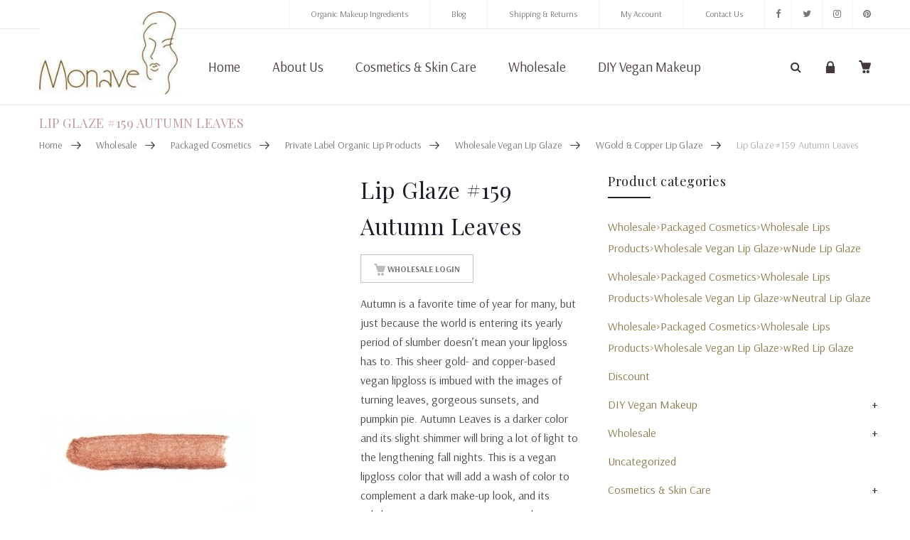

--- FILE ---
content_type: text/html; charset=UTF-8
request_url: https://www.monave.com/wholesale/private-label-packaged-cosmetics/private-label-organic-lip-products/vegan-lip-glaze-10/wgold-copper-lip-glaze/lip-glaze-159-autumn-leaves-1/
body_size: 35458
content:
<!DOCTYPE html>
<html lang="en-US"><head>
	<meta charset="UTF-8">
	<meta name="viewport" content="width=device-width, initial-scale=1">
	<link rel="profile" href="https://gmpg.org/xfn/11">
						<script>document.documentElement.className = document.documentElement.className + ' yes-js js_active js'</script>
				                        <script>
                            /* You can add more configuration options to webfontloader by previously defining the WebFontConfig with your options */
                            if ( typeof WebFontConfig === "undefined" ) {
                                WebFontConfig = new Object();
                            }
                            WebFontConfig['google'] = {families: ['Arsenal:400,700,400italic,700italic', 'Playfair+Display:400,700,900,400italic,700italic,900italic']};

                            (function() {
                                var wf = document.createElement( 'script' );
                                wf.src = 'https://ajax.googleapis.com/ajax/libs/webfont/1.5.3/webfont.js';
                                wf.type = 'text/javascript';
                                wf.async = 'true';
                                var s = document.getElementsByTagName( 'script' )[0];
                                s.parentNode.insertBefore( wf, s );
                            })();
                        </script>
                        <meta name='robots' content='index, follow, max-image-preview:large, max-snippet:-1, max-video-preview:-1' />
<script>window._wca = window._wca || [];</script>

	<!-- This site is optimized with the Yoast SEO plugin v21.0 - https://yoast.com/wordpress/plugins/seo/ -->
	<title>Lip Glaze #159 Autumn Leaves - Monave</title>
	<link rel="canonical" href="https://www.monave.com/wholesale/private-label-packaged-cosmetics/private-label-organic-lip-products/vegan-lip-glaze-10/wgold-copper-lip-glaze/lip-glaze-159-autumn-leaves-1/" />
	<meta property="og:locale" content="en_US" />
	<meta property="og:type" content="product" />
	<meta property="og:title" content="Lip Glaze #159 Autumn Leaves - Monave" />
	<meta property="og:description" content="Autumn is a favorite time of year for many, but just because the world is entering its yearly period of slumber doesn’t mean your lipgloss has to. This sheer gold- and copper-based vegan lipgloss is imbued with the images of turning leaves, gorgeous sunsets, and pumpkin pie. Autumn Leaves is a darker color and its slight shimmer will bring a lot of light to the lengthening fall nights. This is a vegan lipgloss color that will add a wash of color to complement a dark make-up look, and its subtle copper overtones are sure to keep some color and life in your make-up look throughout the season." />
	<meta property="og:url" content="https://www.monave.com/wholesale/private-label-packaged-cosmetics/private-label-organic-lip-products/vegan-lip-glaze-10/wgold-copper-lip-glaze/lip-glaze-159-autumn-leaves-1/" />
	<meta property="og:site_name" content="Monave" />
	<meta property="article:publisher" content="https://www.facebook.com/pages/Monave/218734554924510" />
	<meta property="article:modified_time" content="2022-12-15T16:18:34+00:00" />
	<meta property="og:image" content="https://www.monave.com/wp-content/uploads/2018/01/wslipglaze159.jpg" />
	<meta property="og:image:width" content="300" />
	<meta property="og:image:height" content="300" />
	<meta property="og:image:type" content="image/jpeg" />
	<meta name="twitter:card" content="summary_large_image" />
	<meta name="twitter:site" content="@monave" />
	<script type="application/ld+json" class="yoast-schema-graph">{"@context":"https://schema.org","@graph":[{"@type":"WebPage","@id":"https://www.monave.com/wholesale/private-label-packaged-cosmetics/private-label-organic-lip-products/vegan-lip-glaze-10/wgold-copper-lip-glaze/lip-glaze-159-autumn-leaves-1/","url":"https://www.monave.com/wholesale/private-label-packaged-cosmetics/private-label-organic-lip-products/vegan-lip-glaze-10/wgold-copper-lip-glaze/lip-glaze-159-autumn-leaves-1/","name":"Lip Glaze #159 Autumn Leaves - Monave","isPartOf":{"@id":"https://www.monave.com/#website"},"primaryImageOfPage":{"@id":"https://www.monave.com/wholesale/private-label-packaged-cosmetics/private-label-organic-lip-products/vegan-lip-glaze-10/wgold-copper-lip-glaze/lip-glaze-159-autumn-leaves-1/#primaryimage"},"image":{"@id":"https://www.monave.com/wholesale/private-label-packaged-cosmetics/private-label-organic-lip-products/vegan-lip-glaze-10/wgold-copper-lip-glaze/lip-glaze-159-autumn-leaves-1/#primaryimage"},"thumbnailUrl":"https://www.monave.com/wp-content/uploads/2018/01/wslipglaze159.jpg","datePublished":"2018-01-08T23:23:21+00:00","dateModified":"2022-12-15T16:18:34+00:00","breadcrumb":{"@id":"https://www.monave.com/wholesale/private-label-packaged-cosmetics/private-label-organic-lip-products/vegan-lip-glaze-10/wgold-copper-lip-glaze/lip-glaze-159-autumn-leaves-1/#breadcrumb"},"inLanguage":"en-US","potentialAction":[{"@type":"ReadAction","target":["https://www.monave.com/wholesale/private-label-packaged-cosmetics/private-label-organic-lip-products/vegan-lip-glaze-10/wgold-copper-lip-glaze/lip-glaze-159-autumn-leaves-1/"]}]},{"@type":"ImageObject","inLanguage":"en-US","@id":"https://www.monave.com/wholesale/private-label-packaged-cosmetics/private-label-organic-lip-products/vegan-lip-glaze-10/wgold-copper-lip-glaze/lip-glaze-159-autumn-leaves-1/#primaryimage","url":"https://www.monave.com/wp-content/uploads/2018/01/wslipglaze159.jpg","contentUrl":"https://www.monave.com/wp-content/uploads/2018/01/wslipglaze159.jpg","width":300,"height":300,"caption":"Lip Glaze #159 Autumn Leaves"},{"@type":"BreadcrumbList","@id":"https://www.monave.com/wholesale/private-label-packaged-cosmetics/private-label-organic-lip-products/vegan-lip-glaze-10/wgold-copper-lip-glaze/lip-glaze-159-autumn-leaves-1/#breadcrumb","itemListElement":[{"@type":"ListItem","position":1,"name":"Home","item":"https://www.monave.com/"},{"@type":"ListItem","position":2,"name":"Shop","item":"https://www.monave.com/shop/"},{"@type":"ListItem","position":3,"name":"Lip Glaze #159 Autumn Leaves"}]},{"@type":"WebSite","@id":"https://www.monave.com/#website","url":"https://www.monave.com/","name":"Monave","description":"Mineral Makeup","publisher":{"@id":"https://www.monave.com/#organization"},"potentialAction":[{"@type":"SearchAction","target":{"@type":"EntryPoint","urlTemplate":"https://www.monave.com/?s={search_term_string}"},"query-input":"required name=search_term_string"}],"inLanguage":"en-US"},{"@type":"Organization","@id":"https://www.monave.com/#organization","name":"Monave Mineral Makeup","url":"https://www.monave.com/","logo":{"@type":"ImageObject","inLanguage":"en-US","@id":"https://www.monave.com/#/schema/logo/image/","url":"https://www.monave.com/wp-content/uploads/2017/12/logo-e1567603049660.jpg","contentUrl":"https://www.monave.com/wp-content/uploads/2017/12/logo-e1567603049660.jpg","width":233,"height":139,"caption":"Monave Mineral Makeup"},"image":{"@id":"https://www.monave.com/#/schema/logo/image/"},"sameAs":["https://www.facebook.com/pages/Monave/218734554924510","https://twitter.com/monave"]}]}</script>
	<!-- / Yoast SEO plugin. -->


<meta property="product:availability" content="instock" />
<meta property="product:retailer_item_id" content="wslipglaze159" />
<link rel='dns-prefetch' href='//stats.wp.com' />
<link rel='dns-prefetch' href='//www.googletagmanager.com' />
<link rel="alternate" type="application/rss+xml" title="Monave &raquo; Feed" href="https://www.monave.com/feed/" />
<link rel="alternate" type="application/rss+xml" title="Monave &raquo; Comments Feed" href="https://www.monave.com/comments/feed/" />
<link rel="alternate" type="application/rss+xml" title="Monave &raquo; Lip Glaze #159 Autumn Leaves Comments Feed" href="https://www.monave.com/wholesale/private-label-packaged-cosmetics/private-label-organic-lip-products/vegan-lip-glaze-10/wgold-copper-lip-glaze/lip-glaze-159-autumn-leaves-1/feed/" />
<script type="text/javascript">
window._wpemojiSettings = {"baseUrl":"https:\/\/s.w.org\/images\/core\/emoji\/14.0.0\/72x72\/","ext":".png","svgUrl":"https:\/\/s.w.org\/images\/core\/emoji\/14.0.0\/svg\/","svgExt":".svg","source":{"concatemoji":"https:\/\/www.monave.com\/wp-includes\/js\/wp-emoji-release.min.js?ver=6.3.7"}};
/*! This file is auto-generated */
!function(i,n){var o,s,e;function c(e){try{var t={supportTests:e,timestamp:(new Date).valueOf()};sessionStorage.setItem(o,JSON.stringify(t))}catch(e){}}function p(e,t,n){e.clearRect(0,0,e.canvas.width,e.canvas.height),e.fillText(t,0,0);var t=new Uint32Array(e.getImageData(0,0,e.canvas.width,e.canvas.height).data),r=(e.clearRect(0,0,e.canvas.width,e.canvas.height),e.fillText(n,0,0),new Uint32Array(e.getImageData(0,0,e.canvas.width,e.canvas.height).data));return t.every(function(e,t){return e===r[t]})}function u(e,t,n){switch(t){case"flag":return n(e,"\ud83c\udff3\ufe0f\u200d\u26a7\ufe0f","\ud83c\udff3\ufe0f\u200b\u26a7\ufe0f")?!1:!n(e,"\ud83c\uddfa\ud83c\uddf3","\ud83c\uddfa\u200b\ud83c\uddf3")&&!n(e,"\ud83c\udff4\udb40\udc67\udb40\udc62\udb40\udc65\udb40\udc6e\udb40\udc67\udb40\udc7f","\ud83c\udff4\u200b\udb40\udc67\u200b\udb40\udc62\u200b\udb40\udc65\u200b\udb40\udc6e\u200b\udb40\udc67\u200b\udb40\udc7f");case"emoji":return!n(e,"\ud83e\udef1\ud83c\udffb\u200d\ud83e\udef2\ud83c\udfff","\ud83e\udef1\ud83c\udffb\u200b\ud83e\udef2\ud83c\udfff")}return!1}function f(e,t,n){var r="undefined"!=typeof WorkerGlobalScope&&self instanceof WorkerGlobalScope?new OffscreenCanvas(300,150):i.createElement("canvas"),a=r.getContext("2d",{willReadFrequently:!0}),o=(a.textBaseline="top",a.font="600 32px Arial",{});return e.forEach(function(e){o[e]=t(a,e,n)}),o}function t(e){var t=i.createElement("script");t.src=e,t.defer=!0,i.head.appendChild(t)}"undefined"!=typeof Promise&&(o="wpEmojiSettingsSupports",s=["flag","emoji"],n.supports={everything:!0,everythingExceptFlag:!0},e=new Promise(function(e){i.addEventListener("DOMContentLoaded",e,{once:!0})}),new Promise(function(t){var n=function(){try{var e=JSON.parse(sessionStorage.getItem(o));if("object"==typeof e&&"number"==typeof e.timestamp&&(new Date).valueOf()<e.timestamp+604800&&"object"==typeof e.supportTests)return e.supportTests}catch(e){}return null}();if(!n){if("undefined"!=typeof Worker&&"undefined"!=typeof OffscreenCanvas&&"undefined"!=typeof URL&&URL.createObjectURL&&"undefined"!=typeof Blob)try{var e="postMessage("+f.toString()+"("+[JSON.stringify(s),u.toString(),p.toString()].join(",")+"));",r=new Blob([e],{type:"text/javascript"}),a=new Worker(URL.createObjectURL(r),{name:"wpTestEmojiSupports"});return void(a.onmessage=function(e){c(n=e.data),a.terminate(),t(n)})}catch(e){}c(n=f(s,u,p))}t(n)}).then(function(e){for(var t in e)n.supports[t]=e[t],n.supports.everything=n.supports.everything&&n.supports[t],"flag"!==t&&(n.supports.everythingExceptFlag=n.supports.everythingExceptFlag&&n.supports[t]);n.supports.everythingExceptFlag=n.supports.everythingExceptFlag&&!n.supports.flag,n.DOMReady=!1,n.readyCallback=function(){n.DOMReady=!0}}).then(function(){return e}).then(function(){var e;n.supports.everything||(n.readyCallback(),(e=n.source||{}).concatemoji?t(e.concatemoji):e.wpemoji&&e.twemoji&&(t(e.twemoji),t(e.wpemoji)))}))}((window,document),window._wpemojiSettings);
</script>
<style type="text/css">
img.wp-smiley,
img.emoji {
	display: inline !important;
	border: none !important;
	box-shadow: none !important;
	height: 1em !important;
	width: 1em !important;
	margin: 0 0.07em !important;
	vertical-align: -0.1em !important;
	background: none !important;
	padding: 0 !important;
}
</style>
	<link rel='stylesheet' id='sbi_styles-css' href='https://www.monave.com/wp-content/plugins/instagram-feed-pro/css/sbi-styles.min.css?ver=5.12.5' type='text/css' media='all' />
<link rel='stylesheet' id='wp-block-library-css' href='https://www.monave.com/wp-includes/css/dist/block-library/style.min.css?ver=6.3.7' type='text/css' media='all' />
<style id='wp-block-library-inline-css' type='text/css'>
.has-text-align-justify{text-align:justify;}
</style>
<link rel='stylesheet' id='jetpack-videopress-video-block-view-css' href='https://www.monave.com/wp-content/plugins/jetpack/jetpack_vendor/automattic/jetpack-videopress/build/block-editor/blocks/video/view.css?minify=false&#038;ver=34ae973733627b74a14e' type='text/css' media='all' />
<link rel='stylesheet' id='mediaelement-css' href='https://www.monave.com/wp-includes/js/mediaelement/mediaelementplayer-legacy.min.css?ver=4.2.17' type='text/css' media='all' />
<link rel='stylesheet' id='wp-mediaelement-css' href='https://www.monave.com/wp-includes/js/mediaelement/wp-mediaelement.min.css?ver=6.3.7' type='text/css' media='all' />
<link rel='stylesheet' id='wc-blocks-style-css' href='https://www.monave.com/wp-content/plugins/woocommerce/packages/woocommerce-blocks/build/wc-blocks.css?ver=10.6.5' type='text/css' media='all' />
<link rel='stylesheet' id='wc-blocks-style-active-filters-css' href='https://www.monave.com/wp-content/plugins/woocommerce/packages/woocommerce-blocks/build/active-filters.css?ver=10.6.5' type='text/css' media='all' />
<link rel='stylesheet' id='wc-blocks-style-add-to-cart-form-css' href='https://www.monave.com/wp-content/plugins/woocommerce/packages/woocommerce-blocks/build/add-to-cart-form.css?ver=10.6.5' type='text/css' media='all' />
<link rel='stylesheet' id='wc-blocks-packages-style-css' href='https://www.monave.com/wp-content/plugins/woocommerce/packages/woocommerce-blocks/build/packages-style.css?ver=10.6.5' type='text/css' media='all' />
<link rel='stylesheet' id='wc-blocks-style-all-products-css' href='https://www.monave.com/wp-content/plugins/woocommerce/packages/woocommerce-blocks/build/all-products.css?ver=10.6.5' type='text/css' media='all' />
<link rel='stylesheet' id='wc-blocks-style-all-reviews-css' href='https://www.monave.com/wp-content/plugins/woocommerce/packages/woocommerce-blocks/build/all-reviews.css?ver=10.6.5' type='text/css' media='all' />
<link rel='stylesheet' id='wc-blocks-style-attribute-filter-css' href='https://www.monave.com/wp-content/plugins/woocommerce/packages/woocommerce-blocks/build/attribute-filter.css?ver=10.6.5' type='text/css' media='all' />
<link rel='stylesheet' id='wc-blocks-style-breadcrumbs-css' href='https://www.monave.com/wp-content/plugins/woocommerce/packages/woocommerce-blocks/build/breadcrumbs.css?ver=10.6.5' type='text/css' media='all' />
<link rel='stylesheet' id='wc-blocks-style-catalog-sorting-css' href='https://www.monave.com/wp-content/plugins/woocommerce/packages/woocommerce-blocks/build/catalog-sorting.css?ver=10.6.5' type='text/css' media='all' />
<link rel='stylesheet' id='wc-blocks-style-customer-account-css' href='https://www.monave.com/wp-content/plugins/woocommerce/packages/woocommerce-blocks/build/customer-account.css?ver=10.6.5' type='text/css' media='all' />
<link rel='stylesheet' id='wc-blocks-style-featured-category-css' href='https://www.monave.com/wp-content/plugins/woocommerce/packages/woocommerce-blocks/build/featured-category.css?ver=10.6.5' type='text/css' media='all' />
<link rel='stylesheet' id='wc-blocks-style-featured-product-css' href='https://www.monave.com/wp-content/plugins/woocommerce/packages/woocommerce-blocks/build/featured-product.css?ver=10.6.5' type='text/css' media='all' />
<link rel='stylesheet' id='wc-blocks-style-mini-cart-css' href='https://www.monave.com/wp-content/plugins/woocommerce/packages/woocommerce-blocks/build/mini-cart.css?ver=10.6.5' type='text/css' media='all' />
<link rel='stylesheet' id='wc-blocks-style-price-filter-css' href='https://www.monave.com/wp-content/plugins/woocommerce/packages/woocommerce-blocks/build/price-filter.css?ver=10.6.5' type='text/css' media='all' />
<link rel='stylesheet' id='wc-blocks-style-product-add-to-cart-css' href='https://www.monave.com/wp-content/plugins/woocommerce/packages/woocommerce-blocks/build/product-add-to-cart.css?ver=10.6.5' type='text/css' media='all' />
<link rel='stylesheet' id='wc-blocks-style-product-button-css' href='https://www.monave.com/wp-content/plugins/woocommerce/packages/woocommerce-blocks/build/product-button.css?ver=10.6.5' type='text/css' media='all' />
<link rel='stylesheet' id='wc-blocks-style-product-categories-css' href='https://www.monave.com/wp-content/plugins/woocommerce/packages/woocommerce-blocks/build/product-categories.css?ver=10.6.5' type='text/css' media='all' />
<link rel='stylesheet' id='wc-blocks-style-product-image-css' href='https://www.monave.com/wp-content/plugins/woocommerce/packages/woocommerce-blocks/build/product-image.css?ver=10.6.5' type='text/css' media='all' />
<link rel='stylesheet' id='wc-blocks-style-product-image-gallery-css' href='https://www.monave.com/wp-content/plugins/woocommerce/packages/woocommerce-blocks/build/product-image-gallery.css?ver=10.6.5' type='text/css' media='all' />
<link rel='stylesheet' id='wc-blocks-style-product-query-css' href='https://www.monave.com/wp-content/plugins/woocommerce/packages/woocommerce-blocks/build/product-query.css?ver=10.6.5' type='text/css' media='all' />
<link rel='stylesheet' id='wc-blocks-style-product-results-count-css' href='https://www.monave.com/wp-content/plugins/woocommerce/packages/woocommerce-blocks/build/product-results-count.css?ver=10.6.5' type='text/css' media='all' />
<link rel='stylesheet' id='wc-blocks-style-product-reviews-css' href='https://www.monave.com/wp-content/plugins/woocommerce/packages/woocommerce-blocks/build/product-reviews.css?ver=10.6.5' type='text/css' media='all' />
<link rel='stylesheet' id='wc-blocks-style-product-sale-badge-css' href='https://www.monave.com/wp-content/plugins/woocommerce/packages/woocommerce-blocks/build/product-sale-badge.css?ver=10.6.5' type='text/css' media='all' />
<link rel='stylesheet' id='wc-blocks-style-product-search-css' href='https://www.monave.com/wp-content/plugins/woocommerce/packages/woocommerce-blocks/build/product-search.css?ver=10.6.5' type='text/css' media='all' />
<link rel='stylesheet' id='wc-blocks-style-product-sku-css' href='https://www.monave.com/wp-content/plugins/woocommerce/packages/woocommerce-blocks/build/product-sku.css?ver=10.6.5' type='text/css' media='all' />
<link rel='stylesheet' id='wc-blocks-style-product-stock-indicator-css' href='https://www.monave.com/wp-content/plugins/woocommerce/packages/woocommerce-blocks/build/product-stock-indicator.css?ver=10.6.5' type='text/css' media='all' />
<link rel='stylesheet' id='wc-blocks-style-product-summary-css' href='https://www.monave.com/wp-content/plugins/woocommerce/packages/woocommerce-blocks/build/product-summary.css?ver=10.6.5' type='text/css' media='all' />
<link rel='stylesheet' id='wc-blocks-style-product-title-css' href='https://www.monave.com/wp-content/plugins/woocommerce/packages/woocommerce-blocks/build/product-title.css?ver=10.6.5' type='text/css' media='all' />
<link rel='stylesheet' id='wc-blocks-style-rating-filter-css' href='https://www.monave.com/wp-content/plugins/woocommerce/packages/woocommerce-blocks/build/rating-filter.css?ver=10.6.5' type='text/css' media='all' />
<link rel='stylesheet' id='wc-blocks-style-reviews-by-category-css' href='https://www.monave.com/wp-content/plugins/woocommerce/packages/woocommerce-blocks/build/reviews-by-category.css?ver=10.6.5' type='text/css' media='all' />
<link rel='stylesheet' id='wc-blocks-style-reviews-by-product-css' href='https://www.monave.com/wp-content/plugins/woocommerce/packages/woocommerce-blocks/build/reviews-by-product.css?ver=10.6.5' type='text/css' media='all' />
<link rel='stylesheet' id='wc-blocks-style-product-details-css' href='https://www.monave.com/wp-content/plugins/woocommerce/packages/woocommerce-blocks/build/product-details.css?ver=10.6.5' type='text/css' media='all' />
<link rel='stylesheet' id='wc-blocks-style-single-product-css' href='https://www.monave.com/wp-content/plugins/woocommerce/packages/woocommerce-blocks/build/single-product.css?ver=10.6.5' type='text/css' media='all' />
<link rel='stylesheet' id='wc-blocks-style-stock-filter-css' href='https://www.monave.com/wp-content/plugins/woocommerce/packages/woocommerce-blocks/build/stock-filter.css?ver=10.6.5' type='text/css' media='all' />
<link rel='stylesheet' id='wc-blocks-style-cart-css' href='https://www.monave.com/wp-content/plugins/woocommerce/packages/woocommerce-blocks/build/cart.css?ver=10.6.5' type='text/css' media='all' />
<link rel='stylesheet' id='wc-blocks-style-checkout-css' href='https://www.monave.com/wp-content/plugins/woocommerce/packages/woocommerce-blocks/build/checkout.css?ver=10.6.5' type='text/css' media='all' />
<link rel='stylesheet' id='wc-blocks-style-mini-cart-contents-css' href='https://www.monave.com/wp-content/plugins/woocommerce/packages/woocommerce-blocks/build/mini-cart-contents.css?ver=10.6.5' type='text/css' media='all' />
<style id='classic-theme-styles-inline-css' type='text/css'>
/*! This file is auto-generated */
.wp-block-button__link{color:#fff;background-color:#32373c;border-radius:9999px;box-shadow:none;text-decoration:none;padding:calc(.667em + 2px) calc(1.333em + 2px);font-size:1.125em}.wp-block-file__button{background:#32373c;color:#fff;text-decoration:none}
</style>
<style id='global-styles-inline-css' type='text/css'>
body{--wp--preset--color--black: #000000;--wp--preset--color--cyan-bluish-gray: #abb8c3;--wp--preset--color--white: #ffffff;--wp--preset--color--pale-pink: #f78da7;--wp--preset--color--vivid-red: #cf2e2e;--wp--preset--color--luminous-vivid-orange: #ff6900;--wp--preset--color--luminous-vivid-amber: #fcb900;--wp--preset--color--light-green-cyan: #7bdcb5;--wp--preset--color--vivid-green-cyan: #00d084;--wp--preset--color--pale-cyan-blue: #8ed1fc;--wp--preset--color--vivid-cyan-blue: #0693e3;--wp--preset--color--vivid-purple: #9b51e0;--wp--preset--gradient--vivid-cyan-blue-to-vivid-purple: linear-gradient(135deg,rgba(6,147,227,1) 0%,rgb(155,81,224) 100%);--wp--preset--gradient--light-green-cyan-to-vivid-green-cyan: linear-gradient(135deg,rgb(122,220,180) 0%,rgb(0,208,130) 100%);--wp--preset--gradient--luminous-vivid-amber-to-luminous-vivid-orange: linear-gradient(135deg,rgba(252,185,0,1) 0%,rgba(255,105,0,1) 100%);--wp--preset--gradient--luminous-vivid-orange-to-vivid-red: linear-gradient(135deg,rgba(255,105,0,1) 0%,rgb(207,46,46) 100%);--wp--preset--gradient--very-light-gray-to-cyan-bluish-gray: linear-gradient(135deg,rgb(238,238,238) 0%,rgb(169,184,195) 100%);--wp--preset--gradient--cool-to-warm-spectrum: linear-gradient(135deg,rgb(74,234,220) 0%,rgb(151,120,209) 20%,rgb(207,42,186) 40%,rgb(238,44,130) 60%,rgb(251,105,98) 80%,rgb(254,248,76) 100%);--wp--preset--gradient--blush-light-purple: linear-gradient(135deg,rgb(255,206,236) 0%,rgb(152,150,240) 100%);--wp--preset--gradient--blush-bordeaux: linear-gradient(135deg,rgb(254,205,165) 0%,rgb(254,45,45) 50%,rgb(107,0,62) 100%);--wp--preset--gradient--luminous-dusk: linear-gradient(135deg,rgb(255,203,112) 0%,rgb(199,81,192) 50%,rgb(65,88,208) 100%);--wp--preset--gradient--pale-ocean: linear-gradient(135deg,rgb(255,245,203) 0%,rgb(182,227,212) 50%,rgb(51,167,181) 100%);--wp--preset--gradient--electric-grass: linear-gradient(135deg,rgb(202,248,128) 0%,rgb(113,206,126) 100%);--wp--preset--gradient--midnight: linear-gradient(135deg,rgb(2,3,129) 0%,rgb(40,116,252) 100%);--wp--preset--font-size--small: 13px;--wp--preset--font-size--medium: 20px;--wp--preset--font-size--large: 36px;--wp--preset--font-size--x-large: 42px;--wp--preset--spacing--20: 0.44rem;--wp--preset--spacing--30: 0.67rem;--wp--preset--spacing--40: 1rem;--wp--preset--spacing--50: 1.5rem;--wp--preset--spacing--60: 2.25rem;--wp--preset--spacing--70: 3.38rem;--wp--preset--spacing--80: 5.06rem;--wp--preset--shadow--natural: 6px 6px 9px rgba(0, 0, 0, 0.2);--wp--preset--shadow--deep: 12px 12px 50px rgba(0, 0, 0, 0.4);--wp--preset--shadow--sharp: 6px 6px 0px rgba(0, 0, 0, 0.2);--wp--preset--shadow--outlined: 6px 6px 0px -3px rgba(255, 255, 255, 1), 6px 6px rgba(0, 0, 0, 1);--wp--preset--shadow--crisp: 6px 6px 0px rgba(0, 0, 0, 1);}:where(.is-layout-flex){gap: 0.5em;}:where(.is-layout-grid){gap: 0.5em;}body .is-layout-flow > .alignleft{float: left;margin-inline-start: 0;margin-inline-end: 2em;}body .is-layout-flow > .alignright{float: right;margin-inline-start: 2em;margin-inline-end: 0;}body .is-layout-flow > .aligncenter{margin-left: auto !important;margin-right: auto !important;}body .is-layout-constrained > .alignleft{float: left;margin-inline-start: 0;margin-inline-end: 2em;}body .is-layout-constrained > .alignright{float: right;margin-inline-start: 2em;margin-inline-end: 0;}body .is-layout-constrained > .aligncenter{margin-left: auto !important;margin-right: auto !important;}body .is-layout-constrained > :where(:not(.alignleft):not(.alignright):not(.alignfull)){max-width: var(--wp--style--global--content-size);margin-left: auto !important;margin-right: auto !important;}body .is-layout-constrained > .alignwide{max-width: var(--wp--style--global--wide-size);}body .is-layout-flex{display: flex;}body .is-layout-flex{flex-wrap: wrap;align-items: center;}body .is-layout-flex > *{margin: 0;}body .is-layout-grid{display: grid;}body .is-layout-grid > *{margin: 0;}:where(.wp-block-columns.is-layout-flex){gap: 2em;}:where(.wp-block-columns.is-layout-grid){gap: 2em;}:where(.wp-block-post-template.is-layout-flex){gap: 1.25em;}:where(.wp-block-post-template.is-layout-grid){gap: 1.25em;}.has-black-color{color: var(--wp--preset--color--black) !important;}.has-cyan-bluish-gray-color{color: var(--wp--preset--color--cyan-bluish-gray) !important;}.has-white-color{color: var(--wp--preset--color--white) !important;}.has-pale-pink-color{color: var(--wp--preset--color--pale-pink) !important;}.has-vivid-red-color{color: var(--wp--preset--color--vivid-red) !important;}.has-luminous-vivid-orange-color{color: var(--wp--preset--color--luminous-vivid-orange) !important;}.has-luminous-vivid-amber-color{color: var(--wp--preset--color--luminous-vivid-amber) !important;}.has-light-green-cyan-color{color: var(--wp--preset--color--light-green-cyan) !important;}.has-vivid-green-cyan-color{color: var(--wp--preset--color--vivid-green-cyan) !important;}.has-pale-cyan-blue-color{color: var(--wp--preset--color--pale-cyan-blue) !important;}.has-vivid-cyan-blue-color{color: var(--wp--preset--color--vivid-cyan-blue) !important;}.has-vivid-purple-color{color: var(--wp--preset--color--vivid-purple) !important;}.has-black-background-color{background-color: var(--wp--preset--color--black) !important;}.has-cyan-bluish-gray-background-color{background-color: var(--wp--preset--color--cyan-bluish-gray) !important;}.has-white-background-color{background-color: var(--wp--preset--color--white) !important;}.has-pale-pink-background-color{background-color: var(--wp--preset--color--pale-pink) !important;}.has-vivid-red-background-color{background-color: var(--wp--preset--color--vivid-red) !important;}.has-luminous-vivid-orange-background-color{background-color: var(--wp--preset--color--luminous-vivid-orange) !important;}.has-luminous-vivid-amber-background-color{background-color: var(--wp--preset--color--luminous-vivid-amber) !important;}.has-light-green-cyan-background-color{background-color: var(--wp--preset--color--light-green-cyan) !important;}.has-vivid-green-cyan-background-color{background-color: var(--wp--preset--color--vivid-green-cyan) !important;}.has-pale-cyan-blue-background-color{background-color: var(--wp--preset--color--pale-cyan-blue) !important;}.has-vivid-cyan-blue-background-color{background-color: var(--wp--preset--color--vivid-cyan-blue) !important;}.has-vivid-purple-background-color{background-color: var(--wp--preset--color--vivid-purple) !important;}.has-black-border-color{border-color: var(--wp--preset--color--black) !important;}.has-cyan-bluish-gray-border-color{border-color: var(--wp--preset--color--cyan-bluish-gray) !important;}.has-white-border-color{border-color: var(--wp--preset--color--white) !important;}.has-pale-pink-border-color{border-color: var(--wp--preset--color--pale-pink) !important;}.has-vivid-red-border-color{border-color: var(--wp--preset--color--vivid-red) !important;}.has-luminous-vivid-orange-border-color{border-color: var(--wp--preset--color--luminous-vivid-orange) !important;}.has-luminous-vivid-amber-border-color{border-color: var(--wp--preset--color--luminous-vivid-amber) !important;}.has-light-green-cyan-border-color{border-color: var(--wp--preset--color--light-green-cyan) !important;}.has-vivid-green-cyan-border-color{border-color: var(--wp--preset--color--vivid-green-cyan) !important;}.has-pale-cyan-blue-border-color{border-color: var(--wp--preset--color--pale-cyan-blue) !important;}.has-vivid-cyan-blue-border-color{border-color: var(--wp--preset--color--vivid-cyan-blue) !important;}.has-vivid-purple-border-color{border-color: var(--wp--preset--color--vivid-purple) !important;}.has-vivid-cyan-blue-to-vivid-purple-gradient-background{background: var(--wp--preset--gradient--vivid-cyan-blue-to-vivid-purple) !important;}.has-light-green-cyan-to-vivid-green-cyan-gradient-background{background: var(--wp--preset--gradient--light-green-cyan-to-vivid-green-cyan) !important;}.has-luminous-vivid-amber-to-luminous-vivid-orange-gradient-background{background: var(--wp--preset--gradient--luminous-vivid-amber-to-luminous-vivid-orange) !important;}.has-luminous-vivid-orange-to-vivid-red-gradient-background{background: var(--wp--preset--gradient--luminous-vivid-orange-to-vivid-red) !important;}.has-very-light-gray-to-cyan-bluish-gray-gradient-background{background: var(--wp--preset--gradient--very-light-gray-to-cyan-bluish-gray) !important;}.has-cool-to-warm-spectrum-gradient-background{background: var(--wp--preset--gradient--cool-to-warm-spectrum) !important;}.has-blush-light-purple-gradient-background{background: var(--wp--preset--gradient--blush-light-purple) !important;}.has-blush-bordeaux-gradient-background{background: var(--wp--preset--gradient--blush-bordeaux) !important;}.has-luminous-dusk-gradient-background{background: var(--wp--preset--gradient--luminous-dusk) !important;}.has-pale-ocean-gradient-background{background: var(--wp--preset--gradient--pale-ocean) !important;}.has-electric-grass-gradient-background{background: var(--wp--preset--gradient--electric-grass) !important;}.has-midnight-gradient-background{background: var(--wp--preset--gradient--midnight) !important;}.has-small-font-size{font-size: var(--wp--preset--font-size--small) !important;}.has-medium-font-size{font-size: var(--wp--preset--font-size--medium) !important;}.has-large-font-size{font-size: var(--wp--preset--font-size--large) !important;}.has-x-large-font-size{font-size: var(--wp--preset--font-size--x-large) !important;}
.wp-block-navigation a:where(:not(.wp-element-button)){color: inherit;}
:where(.wp-block-post-template.is-layout-flex){gap: 1.25em;}:where(.wp-block-post-template.is-layout-grid){gap: 1.25em;}
:where(.wp-block-columns.is-layout-flex){gap: 2em;}:where(.wp-block-columns.is-layout-grid){gap: 2em;}
.wp-block-pullquote{font-size: 1.5em;line-height: 1.6;}
</style>
<link rel='stylesheet' id='contact-form-7-css' href='https://www.monave.com/wp-content/plugins/contact-form-7/includes/css/styles.css?ver=5.8' type='text/css' media='all' />
<style id='contact-form-7-inline-css' type='text/css'>
.wpcf7 .wpcf7-recaptcha iframe {margin-bottom: 0;}.wpcf7 .wpcf7-recaptcha[data-align="center"] > div {margin: 0 auto;}.wpcf7 .wpcf7-recaptcha[data-align="right"] > div {margin: 0 0 0 auto;}
</style>
<link rel='stylesheet' id='wwpp_single_product_page_css-css' href='https://www.monave.com/wp-content/plugins/woocommerce-wholesale-prices-premium/css/wwpp-single-product-page.css?ver=1.17' type='text/css' media='all' />
<style id='woocommerce-inline-inline-css' type='text/css'>
.woocommerce form .form-row .required { visibility: visible; }
</style>
<link rel='stylesheet' id='wpa-wcpb-frontend-css' href='https://www.monave.com/wp-content/plugins/wpa-woocommerce-product-bundle/assets/css/wcpb-frontend.css?ver=6.3.7' type='text/css' media='all' />
<link rel='stylesheet' id='child-theme-styles-css' href='https://www.monave.com/wp-content/themes/xtocky/style.css?ver=6.3.7' type='text/css' media='all' />
<link rel='stylesheet' id='child-style-css' href='https://www.monave.com/wp-content/themes/xtocky_child/style.css?ver=1.0' type='text/css' media='all' />
<link rel='stylesheet' id='sv-wc-payment-gateway-payment-form-css' href='https://www.monave.com/wp-content/plugins/woocommerce-gateway-authorize-net-aim-/vendor/skyverge/wc-plugin-framework/woocommerce/payment-gateway/assets/css/frontend/sv-wc-payment-gateway-payment-form.min.css?ver=5.3.0' type='text/css' media='all' />
<link rel='stylesheet' id='select2-css' href='https://www.monave.com/wp-content/plugins/woocommerce/assets/css/select2.css?ver=8.0.2' type='text/css' media='all' />
<link rel='stylesheet' id='wwlc_RegistrationForm_css-css' href='https://www.monave.com/wp-content/plugins/woocommerce-wholesale-lead-capture/css/RegistrationForm.css?ver=1.11' type='text/css' media='all' />
<link rel='stylesheet' id='woo_discount_pro_style-css' href='https://www.monave.com/wp-content/plugins/woo-discount-rules-pro/Assets/Css/awdr_style.css?ver=2.3.12' type='text/css' media='all' />
<link rel='stylesheet' id='js_composer_front-css' href='https://www.monave.com/wp-content/plugins/js_composer/assets/css/js_composer.min.css?ver=6.8.0' type='text/css' media='all' />
<link rel='stylesheet' id='xtocky-style-css' href='https://www.monave.com/wp-content/themes/xtocky_child/style.css?ver=6.3.7' type='text/css' media='all' />
<style id='xtocky-style-inline-css' type='text/css'>
@media (min-width:1200px){.container{max-width:1200px} }
</style>
<link rel='stylesheet' id='jetpack_css-css' href='https://www.monave.com/wp-content/plugins/jetpack/css/jetpack.css?ver=12.5.1' type='text/css' media='all' />
<script type='text/javascript' src='https://www.monave.com/wp-includes/js/dist/vendor/wp-polyfill-inert.min.js?ver=3.1.2' id='wp-polyfill-inert-js'></script>
<script type='text/javascript' src='https://www.monave.com/wp-includes/js/dist/vendor/regenerator-runtime.min.js?ver=0.13.11' id='regenerator-runtime-js'></script>
<script type='text/javascript' src='https://www.monave.com/wp-includes/js/dist/vendor/wp-polyfill.min.js?ver=3.15.0' id='wp-polyfill-js'></script>
<script type='text/javascript' src='https://www.monave.com/wp-includes/js/dist/hooks.min.js?ver=c6aec9a8d4e5a5d543a1' id='wp-hooks-js'></script>
<script type='text/javascript' src='https://stats.wp.com/w.js?ver=202605' id='woo-tracks-js'></script>
<script id="google-analytics-opt-out-js-after" type="text/javascript">
			var gaProperty = 'UA-730586-1';
			var disableStr = 'ga-disable-' + gaProperty;
			if ( document.cookie.indexOf( disableStr + '=true' ) > -1 ) {
				window[disableStr] = true;
			}
			function gaOptout() {
				document.cookie = disableStr + '=true; expires=Thu, 31 Dec 2099 23:59:59 UTC; path=/';
				window[disableStr] = true;
			}
</script>
<script type='text/javascript' async src='https://www.googletagmanager.com/gtag/js?id=UA-730586-1' id='google-tag-manager-js'></script>
<script id="google-tag-manager-js-after" type="text/javascript">
		window.dataLayer = window.dataLayer || [];
		function gtag(){dataLayer.push(arguments);}
		gtag('js', new Date());
		gtag('set', 'developer_id.dOGY3NW', true);

		gtag('config', 'UA-730586-1', {
			'allow_google_signals': true,
			'link_attribution': true,
			'anonymize_ip': true,
			'linker':{
				'domains': [],
				'allow_incoming': false,
			},
			'custom_map': {
				'dimension1': 'logged_in'
			},
			'logged_in': 'no'
		} );

		
		
</script>
<script type='text/javascript' src='https://www.monave.com/wp-includes/js/jquery/jquery.min.js?ver=3.7.0' id='jquery-core-js'></script>
<script type='text/javascript' src='https://www.monave.com/wp-includes/js/jquery/jquery-migrate.min.js?ver=3.4.1' id='jquery-migrate-js'></script>
<script type='text/javascript' src='https://www.monave.com/wp-content/plugins/revslider/public/assets/js/rbtools.min.js?ver=6.5.14' async id='tp-tools-js'></script>
<script type='text/javascript' src='https://www.monave.com/wp-content/plugins/revslider/public/assets/js/rs6.min.js?ver=6.5.14' async id='revmin-js'></script>
<script type='text/javascript' src='https://www.monave.com/wp-content/plugins/woocommerce/assets/js/jquery-blockui/jquery.blockUI.min.js?ver=2.7.0-wc.8.0.2' id='jquery-blockui-js'></script>
<script type='text/javascript' id='wc-add-to-cart-js-extra'>
/* <![CDATA[ */
var wc_add_to_cart_params = {"ajax_url":"\/wp-admin\/admin-ajax.php","wc_ajax_url":"\/?wc-ajax=%%endpoint%%","i18n_view_cart":"View cart","cart_url":"https:\/\/www.monave.com\/cart\/","is_cart":"","cart_redirect_after_add":"no"};
/* ]]> */
</script>
<script type='text/javascript' src='https://www.monave.com/wp-content/plugins/woocommerce/assets/js/frontend/add-to-cart.min.js?ver=8.0.2' id='wc-add-to-cart-js'></script>
<script type='text/javascript' src='https://www.monave.com/wp-content/plugins/js_composer/assets/js/vendors/woocommerce-add-to-cart.js?ver=6.8.0' id='vc_woocommerce-add-to-cart-js-js'></script>
<script defer type='text/javascript' src='https://stats.wp.com/s-202605.js' id='woocommerce-analytics-js'></script>
<link rel="https://api.w.org/" href="https://www.monave.com/wp-json/" /><link rel="alternate" type="application/json" href="https://www.monave.com/wp-json/wp/v2/product/16524" /><link rel="EditURI" type="application/rsd+xml" title="RSD" href="https://www.monave.com/xmlrpc.php?rsd" />
<meta name="generator" content="WordPress 6.3.7" />
<meta name="generator" content="WooCommerce 8.0.2" />
<link rel='shortlink' href='https://www.monave.com/?p=16524' />
<link rel="alternate" type="application/json+oembed" href="https://www.monave.com/wp-json/oembed/1.0/embed?url=https%3A%2F%2Fwww.monave.com%2Fwholesale%2Fprivate-label-packaged-cosmetics%2Fprivate-label-organic-lip-products%2Fvegan-lip-glaze-10%2Fwgold-copper-lip-glaze%2Flip-glaze-159-autumn-leaves-1%2F" />
<link rel="alternate" type="text/xml+oembed" href="https://www.monave.com/wp-json/oembed/1.0/embed?url=https%3A%2F%2Fwww.monave.com%2Fwholesale%2Fprivate-label-packaged-cosmetics%2Fprivate-label-organic-lip-products%2Fvegan-lip-glaze-10%2Fwgold-copper-lip-glaze%2Flip-glaze-159-autumn-leaves-1%2F&#038;format=xml" />
<meta name="wwp" content="yes" />	<style>img#wpstats{display:none}</style>
		<meta name="apple-mobile-web-app-title" content="Monave"><link rel="shortcut icon" type="image/x-icon" href="https://www.monave.com/wp-content/uploads/2017/12/fav16.png" />
<link rel="apple-touch-icon" sizes="144x144" href=" https://www.monave.com/wp-content/uploads/2017/12/fav144.png"><link rel="apple-touch-icon" sizes="114x114" href="https://www.monave.com/wp-content/uploads/2017/12/fav114.png"><link rel="apple-touch-icon" sizes="72x72" href="https://www.monave.com/wp-content/uploads/2017/12/fav72.png"><link rel="apple-touch-icon" sizes="57x57" href="https://www.monave.com/wp-content/uploads/2017/12/fav57.png"><meta name="robots" content="NOODP"><meta name="description" content="Lip Glaze #159 Autumn Leaves" />	<noscript><style>.woocommerce-product-gallery{ opacity: 1 !important; }</style></noscript>
	<meta name="generator" content="Powered by WPBakery Page Builder - drag and drop page builder for WordPress."/>
<meta name="generator" content="Powered by Slider Revolution 6.5.14 - responsive, Mobile-Friendly Slider Plugin for WordPress with comfortable drag and drop interface." />
<script>function setREVStartSize(e){
			//window.requestAnimationFrame(function() {
				window.RSIW = window.RSIW===undefined ? window.innerWidth : window.RSIW;
				window.RSIH = window.RSIH===undefined ? window.innerHeight : window.RSIH;
				try {
					var pw = document.getElementById(e.c).parentNode.offsetWidth,
						newh;
					pw = pw===0 || isNaN(pw) ? window.RSIW : pw;
					e.tabw = e.tabw===undefined ? 0 : parseInt(e.tabw);
					e.thumbw = e.thumbw===undefined ? 0 : parseInt(e.thumbw);
					e.tabh = e.tabh===undefined ? 0 : parseInt(e.tabh);
					e.thumbh = e.thumbh===undefined ? 0 : parseInt(e.thumbh);
					e.tabhide = e.tabhide===undefined ? 0 : parseInt(e.tabhide);
					e.thumbhide = e.thumbhide===undefined ? 0 : parseInt(e.thumbhide);
					e.mh = e.mh===undefined || e.mh=="" || e.mh==="auto" ? 0 : parseInt(e.mh,0);
					if(e.layout==="fullscreen" || e.l==="fullscreen")
						newh = Math.max(e.mh,window.RSIH);
					else{
						e.gw = Array.isArray(e.gw) ? e.gw : [e.gw];
						for (var i in e.rl) if (e.gw[i]===undefined || e.gw[i]===0) e.gw[i] = e.gw[i-1];
						e.gh = e.el===undefined || e.el==="" || (Array.isArray(e.el) && e.el.length==0)? e.gh : e.el;
						e.gh = Array.isArray(e.gh) ? e.gh : [e.gh];
						for (var i in e.rl) if (e.gh[i]===undefined || e.gh[i]===0) e.gh[i] = e.gh[i-1];
											
						var nl = new Array(e.rl.length),
							ix = 0,
							sl;
						e.tabw = e.tabhide>=pw ? 0 : e.tabw;
						e.thumbw = e.thumbhide>=pw ? 0 : e.thumbw;
						e.tabh = e.tabhide>=pw ? 0 : e.tabh;
						e.thumbh = e.thumbhide>=pw ? 0 : e.thumbh;
						for (var i in e.rl) nl[i] = e.rl[i]<window.RSIW ? 0 : e.rl[i];
						sl = nl[0];
						for (var i in nl) if (sl>nl[i] && nl[i]>0) { sl = nl[i]; ix=i;}
						var m = pw>(e.gw[ix]+e.tabw+e.thumbw) ? 1 : (pw-(e.tabw+e.thumbw)) / (e.gw[ix]);
						newh =  (e.gh[ix] * m) + (e.tabh + e.thumbh);
					}
					var el = document.getElementById(e.c);
					if (el!==null && el) el.style.height = newh+"px";
					el = document.getElementById(e.c+"_wrapper");
					if (el!==null && el) {
						el.style.height = newh+"px";
						el.style.display = "block";
					}
				} catch(e){
					console.log("Failure at Presize of Slider:" + e)
				}
			//});
		  };</script>
		<style type="text/css" id="wp-custom-css">
			.shop_table tfoot td {
	 text-align: left; 
	font-size: 16px;
	padding-left: 30px!important;
		color: #444444;
}

.shop_table.woocommerce-checkout-review-order-table tr.shipping td:last-child {
		color: #444444;
}
.woocommerce-shipping-methods label{ margin-left: 25px; 		color: #444444;	font-size: 16px;}

		</style>
		<style type="text/css" title="dynamic-css" class="options-output">.header-top-text ul li a:hover,.top-dropdowns li li a:hover,.header-dropdown ul li a i:hover{color:#b4a77a;}.header-main .header-dropdown.search-full > a i, .header-layout-2 .header-dropdown.login-dropdown > a > span:not(.dropdown-text),.category-menu .secondary-menu-wrapper .secondary-title,.category-menu .secondary-menu-wrapper .secondary-title:after,.header-layout-3 .mobile-main-menu li.menu-item a, .header-layout-3 .mobile-main-menu li.menu-item h5,.header-layout-3 .mobile-main-menu span.arrow,.header-layout-3 .menu-widgets .widget-title, .header-layout-3 .menu-widgets .social-icons a, .mega-menu > li.menu-item > a, body:not(.header-layout-4):not(.header-layout-5) .cart-dropdown a > i, .header-dropdown > li > a > i, .header-layout-6 .header-dropdown.login-dropdown > a > span:not(.dropdown-text), .header-layout-1 .header-dropdown.login-dropdown > a > span:not(.dropdown-text), .header-search-container > a > i, .header-layout-4 .mega-menu > li.menu-item > a,.header-layout-2 .header-dropdown > a,.header-layout-2 .search-form .overlay-search,.header-layout-3 .cart-dropdown a > i, .header-layout-3 .header-search-container > a > i, .header-layout-3 .mega-menu > li.menu-item > a,.header-layout-3 .header-dropdown.login-dropdown > a > span:not(.dropdown-text),.navbar-toggle button span:not(.icon-line3){color:#443939;}.mega-menu > li:hover > a, .header-layout-4 .mega-menu > li:hover > a, .header-dropdown.cart-dropdown > a .cart-items, .header-layout-5 .mega-menu > li:hover > a,.header-layout-3 .mega-menu>li:hover>a{color:#b4a77a;}body:not(.single-product):not(.post-type-archive-product) .page-header h1{line-height:30px;color:#424242;font-size:30px;opacity: 1;visibility: visible;-webkit-transition: opacity 0.24s ease-in-out;-moz-transition: opacity 0.24s ease-in-out;transition: opacity 0.24s ease-in-out;}.wf-loading body:not(.single-product):not(.post-type-archive-product) .page-header h1{opacity: 0;}.ie.wf-loading body:not(.single-product):not(.post-type-archive-product) .page-header h1{visibility: hidden;}.page-header:not(.woo-breadcrumb) .breadcrumb a,.page-header:not(.woo-breadcrumb) .breadcrumb i{color:#2d2d2d;}.page-header:not(.woo-breadcrumb) .breadcrumb a:hover{color:#c29a9a;}.breadcrumb > .current, .breadcrumb .prefix, .woocommerce-breadcrumb{color:#c29a9a;}.footer-bottom{background-color:#fff;}.footer-bottom, .footer .footer-bottom a:not(.scroll-top), .footer-bottom .payment-info h5, .footer-bottom .footer-menu li + li:before {color:#a8a8a8;}.footer-bottom .social-icons .social-icon:hover, .footer-bottom .social-icons .social-icon:focus{background-color:#c29a9a;}.footer .footer-bottom a:hover, .footer .footer-bottom a:focus {color:#c29a9a;}.footer-bottom .social-icons .social-icon {background-color:#cfcfcf;}.footer-bottom .social-icons i{color:#ffffff;}.footer{background-color:#efeeea;}.footer .widget .widget-title {color:#443939;}.footer, .footer a {color:#443939;}.footer a:hover, .footer a:focus {color:#c29a9a;}.page-header.woo-breadcrumb{background-color:transparent;}.page-header.woo-breadcrumb h1{color:#333;font-size:18px;opacity: 1;visibility: visible;-webkit-transition: opacity 0.24s ease-in-out;-moz-transition: opacity 0.24s ease-in-out;transition: opacity 0.24s ease-in-out;}.wf-loading .page-header.woo-breadcrumb h1{opacity: 0;}.ie.wf-loading .page-header.woo-breadcrumb h1{visibility: hidden;}.page-header.woo-breadcrumb{padding-top:18px;padding-bottom:18px;}.page-header.woo-single h1{color:#c29a9a;font-size:18px;opacity: 1;visibility: visible;-webkit-transition: opacity 0.24s ease-in-out;-moz-transition: opacity 0.24s ease-in-out;transition: opacity 0.24s ease-in-out;}.wf-loading .page-header.woo-single h1{opacity: 0;}.ie.wf-loading .page-header.woo-single h1{visibility: hidden;}.page-header.woo-single{background-color:transparent;}.page-header.woo-single{padding-top:15px;padding-bottom:15px;}.page-header.woo-single .breadcrumb a{color:#777777;}.page-header.woo-single .breadcrumb a:hover, .page-header.woo-single .breadcrumb a:focus{color:#c29a9a;}.page-header.woo-single .breadcrumb > .current, .page-header.woo-single .breadcrumb .prefix, .page-header.woo-single .woocommerce-breadcrumb{color:#b0afaf;}body{font-family:Arsenal;font-style:normal;color:#444444;font-size:16px;opacity: 1;visibility: visible;-webkit-transition: opacity 0.24s ease-in-out;-moz-transition: opacity 0.24s ease-in-out;transition: opacity 0.24s ease-in-out;}.wf-loading body{opacity: 0;}.ie.wf-loading body{visibility: hidden;}h1, .h1, h2, .h2, h3, .h3, h4, .h4, h5, .h5, h6, .h6{font-family:"Playfair Display";font-style:normal;opacity: 1;visibility: visible;-webkit-transition: opacity 0.24s ease-in-out;-moz-transition: opacity 0.24s ease-in-out;transition: opacity 0.24s ease-in-out;}.wf-loading h1,.wf-loading  .h1,.wf-loading  h2,.wf-loading  .h2,.wf-loading  h3,.wf-loading  .h3,.wf-loading  h4,.wf-loading  .h4,.wf-loading  h5,.wf-loading  .h5,.wf-loading  h6,.wf-loading  .h6{opacity: 0;}.ie.wf-loading h1,.ie.wf-loading  .h1,.ie.wf-loading  h2,.ie.wf-loading  .h2,.ie.wf-loading  h3,.ie.wf-loading  .h3,.ie.wf-loading  h4,.ie.wf-loading  .h4,.ie.wf-loading  h5,.ie.wf-loading  .h5,.ie.wf-loading  h6,.ie.wf-loading  .h6{visibility: hidden;}h1,.h1{font-weight:200;color:#1f1f2c;font-size:44px;opacity: 1;visibility: visible;-webkit-transition: opacity 0.24s ease-in-out;-moz-transition: opacity 0.24s ease-in-out;transition: opacity 0.24s ease-in-out;}.wf-loading h1,.wf-loading .h1{opacity: 0;}.ie.wf-loading h1,.ie.wf-loading .h1{visibility: hidden;}h2,.h2{font-weight:200;color:#222;font-size:32px;opacity: 1;visibility: visible;-webkit-transition: opacity 0.24s ease-in-out;-moz-transition: opacity 0.24s ease-in-out;transition: opacity 0.24s ease-in-out;}.wf-loading h2,.wf-loading .h2{opacity: 0;}.ie.wf-loading h2,.ie.wf-loading .h2{visibility: hidden;}h3,.h3{font-weight:200;color:#222;font-size:28px;opacity: 1;visibility: visible;-webkit-transition: opacity 0.24s ease-in-out;-moz-transition: opacity 0.24s ease-in-out;transition: opacity 0.24s ease-in-out;}.wf-loading h3,.wf-loading .h3{opacity: 0;}.ie.wf-loading h3,.ie.wf-loading .h3{visibility: hidden;}h4,.h4{font-weight:200;color:#222;font-size:22px;opacity: 1;visibility: visible;-webkit-transition: opacity 0.24s ease-in-out;-moz-transition: opacity 0.24s ease-in-out;transition: opacity 0.24s ease-in-out;}.wf-loading h4,.wf-loading .h4{opacity: 0;}.ie.wf-loading h4,.ie.wf-loading .h4{visibility: hidden;}h5,.h5{color:#222;font-size:18px;opacity: 1;visibility: visible;-webkit-transition: opacity 0.24s ease-in-out;-moz-transition: opacity 0.24s ease-in-out;transition: opacity 0.24s ease-in-out;}.wf-loading h5,.wf-loading .h5{opacity: 0;}.ie.wf-loading h5,.ie.wf-loading .h5{visibility: hidden;}h6,.h6{color:#222;font-size:14px;opacity: 1;visibility: visible;-webkit-transition: opacity 0.24s ease-in-out;-moz-transition: opacity 0.24s ease-in-out;transition: opacity 0.24s ease-in-out;}.wf-loading h6,.wf-loading .h6{opacity: 0;}.ie.wf-loading h6,.ie.wf-loading .h6{visibility: hidden;}
.product-action a:hover,.vc_custom_heading .block-header .banner-btn:not(.line_button):hover,.pl-5 .product-action a:hover,.entry .entry-date.sticky-post,.entry.entry-grid.entry-quote blockquote,.filter-sidebar .pikoworks_widget_brands li a:hover,.filter-sidebar .tagcloud a:hover,.footer .widget.instagram-widget .btn.btn-follow,.footer .widget.instagram-widget .btn.btn-follow:focus,.footer .widget.instagram-widget .btn.btn-follow:hover,.footer-bottom .social-icons .social-icon:hover,.hesperiden.tparrows:focus,.hesperiden.tparrows:hover,.mega-menu .tip,.menu-btn.open .icon-bar,.menu-btn:focus .icon-bar,.menu-btn:hover .icon-bar,.nav.nav-pills>li.active>a,.nav.nav-pills>li>a:focus,.nav.nav-pills>li>a:hover,.overlay-container .overlay.custom,.overlay-container .overlay.custom2,.page-links a:focus,.page-links a:hover,.pagination .next:focus:after,.pagination .next:hover:after,.pagination .prev:focus:before,.pagination .prev:hover:before,.pagination>li>a:focus,.pagination>li>a:hover,.pagination>li>span:focus,.pagination>li>span:hover,.piko-ajax-load a:hover,.piko-layout-header .piko-show-account.logged-in .link-account,.piko-my-account .piko-togoleform,.piko-show-account.logged-in .link-account:hover,.popup-gallery .woocommerce-product-gallery__image a:hover:before,.product-action a:hover,.product-label,.reset_variations:focus,.reset_variations:hover,.round-1 .spinner,.sc-pl-2 .progress .progress-bar,.scroll-top span:hover,.select2-container--default .select2-results__option--highlighted[aria-selected],.site-header .header-actions .tools_button .badge-number,.slick-dots li.slick-active button,.social-icons i:hover,.summary .single_add_to_cart_button,.tp-bullets .tp-bullet.selected,.tp-bullets .tp-bullet:focus,.tp-bullets .tp-bullet:hover,.tparrows:focus,.tparrows:hover,.various-4 .spinner,.video-gallery a.open:hover:before,.widget_shopping_cart_content .buttons>a.button+a.button,.widget_shopping_cart_content .buttons>button.button+a.button,.widget_shopping_cart_content .buttons>input.button+a.button,.woocommerce-pagination .page-numbers li .page-numbers:hover,.yith-woocompare-widget a.clear-all,.yith-woocompare-widget a.compare.button,a.button:hover,button:hover,button[disabled]:focus,button[disabled]:hover,input[type=submit]:hover,input[type=submit][disabled]:focus,input[type=submit][disabled]:hover,input[type=button],input[type=button][disabled]:focus,input[type=button][disabled]:hover,input[type=reset],input[type=reset][disabled]:focus,input[type=reset][disabled]:hover,.woocommerce .widget_layered_nav ul.yith-wcan-label li a:hover,.woocommerce-page .widget_layered_nav ul.yith-wcan-label li a:hover,.woocommerce .widget_layered_nav ul.yith-wcan-label li.chosen a,.woocommerce-page .widget_layered_nav ul.yith-wcan-label li.chosen a
{background-color:#c29a9a;} 
.arrow li:before,.breadcrumb a:hover,.cart_totals table tr.order-total td .amount,.chosen-container .chosen-results li.highlighted,.comments .comment .comment-date a:hover,.comments .comment h4 a:hover,.default .entry .entry-meta-container .entry-meta a:hover,.entry .entry-author .author-content .more-link:focus,.entry .entry-author .author-content .more-link:hover,.entry .entry-author a:hover,.filter-brand-list a:focus,.filter-brand-list a:hover,.filter-price-container .price-label #high-price-val,.filter-price-container .price-label #low-price-val,.filter-size-box.active,.filter-size-box:focus,.filter-size-box:hover,.footer-bottom .footer-menu li.active a,.header-boxes-container i,.header-boxes-container li .fa-phone+span,.header-boxes-container li .icon-telephone4+span,.header-search-container .dropdown.search-dropdown .chosen-results li.highlighted,.header-search-container .dropdown.search-dropdown .chosen-results li:hover,.info-product .piko-viewdetail:hover,.info-product>h3 a:hover,.member a:hover,.nav.nav-pills.nav-bordered>li.active>a,.nav.nav-pills.nav-bordered>li>a:focus,.nav.nav-pills.nav-bordered>li>a:hover,.page-header.bg-image .breadcrumb li a:hover,.page-header.parallax .breadcrumb li a:hover,.pagination .current,.pagination>li.active>a,.pagination>li.active>a:focus,.pagination>li.active>a:hover,.pagination>li.active>span,.pagination>li.active>span:focus,.pagination>li.active>span:hover,.portfolio-details-list a:hover,.post-navigation a:focus .post-title,.post-navigation a:hover .post-title,.product .new,.product .onsale,.product-category.product h3:hover,.product-innercotent .info-product .piko-viewdetail:hover,.product-innercotent .info-product .title-product a:hover,.product-piko-ajax-list .woocommerce-Price-amount,.product-price-container,.product.outofstock .product.product4 .product-action .product_type_simple:before,.product_list_widget span.quantity,.quantity .qty-wrap a:hover,.search-results-title a:hover,.shop_table tbody .cart_item .product-name a:hover,.shop_table tbody tr.cart_item td.product-remove a:hover,.shop_table tbody tr.cart_item td.product-subtotal,.shop_table.order_details td.product-name a:hover,.side-account-menu .account-list li a:focus,.side-account-menu .account-list li a:hover,.side-menu .megamenu ul li a:focus,.side-menu .megamenu ul li a:hover,.side-menu .megamenu ul li.open>a,.side-menu .mmenu-title:focus,.side-menu .mmenu-title:hover,.side-menu .open>.mmenu-title,.side-menu li a:focus,.side-menu li a:hover,.side-menu li.open>a,.side-menu ul ul li a:focus,.side-menu ul ul li a:hover,.side-menu ul ul li.open>a,.side-menu>li.open>a,.side-menu>li>a:focus,.side-menu>li>a:hover,.text-custom,.woo-single .breadcrumb a:hover,.woocommerce #content table.wishlist_table.cart a.remove:hover,.woocommerce-MyAccount-navigation ul li.is-active a,.woocommerce-info:before,.woocommerce-pagination .page-numbers li .page-numbers.current,a:focus,a:hover
{color:#c29a9a;}
.vc_custom_heading .block-header .banner-btn:hover,.cart_totals .wc-proceed-to-checkout .checkout-button:hover,.filter-color-box.active,.filter-color-box:focus,.filter-color-box:hover,.filter-sidebar .pikoworks_widget_brands li a:hover,.filter-sidebar .tagcloud a:hover,.filter-sidebar .widget_price_filter .price_slider_amount button:hover,.filter-size-box.active,.filter-size-box:focus,.filter-size-box:hover,.footer .widget.instagram-widget .btn.btn-follow,.footer .widget.instagram-widget .btn.btn-follow:focus,.footer .widget.instagram-widget .btn.btn-follow:hover,.header-search-container .dropdown.search-dropdown .dropdown-menu,.hesperiden.tparrows:focus,.hesperiden.tparrows:hover,.lg-outer .lg-thumb-item.active,.lg-outer .lg-thumb-item:focus,.lg-outer .lg-thumb-item:hover,.nav.nav-pills.nav-bordered>li.active>a,.nav.nav-pills.nav-bordered>li>a:focus,.nav.nav-pills.nav-bordered>li>a:hover,.pagination .current,.pagination .next:focus:after,.pagination .next:hover:after,.pagination .prev:focus:before,.pagination .prev:hover:before,.pagination>li.active>a,.pagination>li.active>a:focus,.pagination>li.active>a:hover,.pagination>li.active>span,.pagination>li.active>span:focus,.pagination>li.active>span:hover,.pagination>li>a:focus,.pagination>li>a:hover,.pagination>li>span:focus,.pagination>li>span:hover,.panel.panel-custom .panel-heading a,.panel.panel-custom .panel-heading a:focus,.panel.panel-custom .panel-heading a:hover,.piko-ajax-load a:hover,.piko-layout-header .piko-show-account.logged-in .link-account,.piko-my-account .piko-togoleform,.piko-show-account.logged-in .link-account:hover,.popup-gallery .woocommerce-product-gallery__image a:hover:before,.product .new,.product .onsale,.product-action a:hover,.reset_variations:focus,.reset_variations:hover,.scroll-top span:hover,.summary .single_add_to_cart_button,.tp-bullets .tp-bullet.selected,.tp-bullets .tp-bullet:focus,.tp-bullets .tp-bullet:hover,.tparrows:focus,.tparrows:hover,.video-gallery a.open:hover:before,.woocommerce-checkout-payment .form-row.place-order input[type=submit]:hover,.woocommerce-pagination .page-numbers li .page-numbers.current,.woocommerce-pagination .page-numbers li .page-numbers:hover,a.button:hover,button:hover,button[disabled]:focus,button[disabled]:hover,input[type=submit]:hover,input[type=submit][disabled]:focus,input[type=submit][disabled]:hover,input[type=button],input[type=button][disabled]:focus,input[type=button][disabled]:hover,input[type=reset],input[type=reset][disabled]:focus,input[type=reset][disabled]:hover,table.shop_table td.actions .coupon>input[type=submit]:hover,table.shop_table td.actions>input[type=submit]:hover,.category-menu .secondary-menu-wrapper .secondary-menu .main-menu,.woocommerce .widget_layered_nav ul.yith-wcan-label li a:hover,.woocommerce-page .widget_layered_nav ul.yith-wcan-label li a:hover,.woocommerce .widget_layered_nav ul.yith-wcan-label li.chosen a,.woocommerce-page .widget_layered_nav ul.yith-wcan-label li.chosen a
{border-color:#c29a9a;}
.various-8 .spinner{border-top-color:#c29a9a;}
.various-7 .spinner,.various-8 .spinner,.category-menu .secondary-menu-wrapper .secondary-title
{border-left-color:#c29a9a;}
.various-7 .spinner,.category-menu .secondary-menu-wrapper .secondary-title
{border-right-color:#c29a9a;}
.mega-menu .tip.hot,.product-label.discount,.widget .woof .widget_price_filter .ui-slider .ui-slider-handle,.widget .woof .widget_price_filter .ui-slider .ui-slider-range,.widget_price_filter .ui-slider .ui-slider-handle,.widget_price_filter .ui-slider .ui-slider-range
{background-color:#b4a77a;} 
#review_form #commentform .stars>span a.active:before,#review_form #commentform .stars>span a:hover:before,.star-rating span,.text-custom4,.woocommerce-message:before
{color:#b4a77a;}
.widget .woof .widget_price_filter .ui-slider .ui-slider-handle:after,.widget_price_filter .ui-slider .ui-slider-handle:after
{border-top-color:#b4a77a;}
.woocommerce-message{border-bottom-color:#b4a77a;}</style><noscript><style> .wpb_animate_when_almost_visible { opacity: 1; }</style></noscript></head>

<body class="product-template-default single single-product postid-16524 theme-xtocky woocommerce woocommerce-page woocommerce-no-js wpb-js-composer js-comp-ver-6.8.0 vc_responsive group-blog  header-layout-1 open-top-menu filter-active">
<div id="page" class="site">
        <div class="header-wrapper">
	<header id="header" class="site-header">             
                                <div class="header-top">
                    <div class="container">
                        <div class="header-top-text"> 
                              
                                                     </div>
                        <div class="top-dropdowns">
                                <ul class="header-dropdown top-social">
        <li><a target='_blank' href='https://www.facebook.com/Monave-218734554924510/'><i class='social-icon fa fa-facebook'></i></a></li><li><a target='_blank' href='https://twitter.com/monave'><i class='social-icon fa fa-twitter'></i></a></li><li><a target='_blank' href='https://www.instagram.com/monavemakeup/'><i class='social-icon fa fa-instagram'></i></a></li><li><a target='_blank' href='https://www.pinterest.com/monave/'><i class='social-icon fa fa-pinterest'></i></a></li>    </ul><!-- .social-icon --> 
                                <ul id="menu-monave-top-menu" class="header-dropdown account-dropdown"><li id="menu-item-37875" class="menu-item menu-item-type-post_type menu-item-object-page menu-item-37875"><a href="https://www.monave.com/organic-makeup-ingredients/">Organic Makeup Ingredients</a></li>
<li id="menu-item-37032" class="menu-item menu-item-type-post_type menu-item-object-page menu-item-37032"><a href="https://www.monave.com/blog/">Blog</a></li>
<li id="menu-item-37828" class="menu-item menu-item-type-post_type menu-item-object-page menu-item-37828"><a href="https://www.monave.com/page-shipping-returns/">Shipping &#038; Returns</a></li>
<li id="menu-item-5642" class="menu-item menu-item-type-post_type menu-item-object-page menu-item-5642"><a href="https://www.monave.com/my-account/">My Account</a></li>
<li id="menu-item-5751" class="menu-item menu-item-type-post_type menu-item-object-page menu-item-5751"><a href="https://www.monave.com/contact-us-2/">Contact Us</a></li>
</ul>                             
                        </div>                       
                    </div>
                </div>
             		<div class="header-main sticky-menu-header">
                    <div class="container">
                                <div class="navbar-toggle">
            <button type="button" class="toggle-menu-mobile-button tools_button">                                                          
                <span class="sr-only">Mobile navigation</span>
                <span class="icon-line3"></span>                               
            </button>
                            <div class="dropdown header-dropdown search-full hidden visible-sm-inline-block visible-xs-inline-block"><a class="piko-modal-open" href="javascript:void(0);"><i class="fa fa-search"></i></a></div>            
                     </div> 
                       
                    <div class="logo">
                                            <a href="https://www.monave.com/" style="max-width:233px">
                <img src="https://www.monave.com/wp-content/uploads/2019/08/blogo.jpg" alt="Monave" title="Mineral Makeup" class="site-logo-image"/>
                <img src="https://www.monave.com/wp-content/uploads/2019/08/blogo.jpg" alt="Monave" title="Mineral Makeup" class="site-logo-image"/>
            </a>
                            </div>			
                    <nav class="main-menu-wrap hidden-sm hidden-xs">
                            <div class="row">
                                    <div class="columns">
                                            <div id="main-menu">
                                                <ul id="menu-monave-main" class="main-menu mega-menu  effect-down subeffect-down show-arrow"><li id="nav-menu-item-37403" class="menu-item menu-item-type-custom menu-item-object-custom  narrow "><a href="/" class="">Home</a></li>
<li id="nav-menu-item-5615" class="menu-item menu-item-type-post_type menu-item-object-page  narrow "><a href="https://www.monave.com/about-us/" class="">About Us</a></li>
<li id="nav-menu-item-17742" class="menu-item menu-item-type-taxonomy menu-item-object-product_cat menu-item-has-children  has-sub wide  col-4"><a href="https://www.monave.com/cosmetics-skin-care/" class="">Cosmetics &#038; Skin Care</a>
<div class="popup"><div class="inner" style="background-image:url(/wp-content/uploads/2018/01/menuCosmetics.jpg);;background-position:right bottom;;background-repeat:no-repeat;"><ul class="sub-menu">
	<li id="nav-menu-item-36904" class="menu-item menu-item-type-taxonomy menu-item-object-product_cat menu-item-has-children  sub" data-cols="1"><a href="https://www.monave.com/organic_cosmetics/" class="">Cosmetics</a>
	<ul class="sub-menu">
		<li id="nav-menu-item-37091" class="menu-item menu-item-type-taxonomy menu-item-object-product_cat "><a href="https://www.monave.com/face-92/" class="">Face</a></li>
		<li id="nav-menu-item-37093" class="menu-item menu-item-type-taxonomy menu-item-object-product_cat "><a href="https://www.monave.com/cheeks-98/" class="">Cheeks</a></li>
		<li id="nav-menu-item-37090" class="menu-item menu-item-type-taxonomy menu-item-object-product_cat "><a href="https://www.monave.com/mineral-powder-sampler-sets/" class="">Mineral Powder Sampler Sets</a></li>
		<li id="nav-menu-item-37092" class="menu-item menu-item-type-taxonomy menu-item-object-product_cat "><a href="https://www.monave.com/vegan_gluten-free_concealers/" class="">Concealers</a></li>
		<li id="nav-menu-item-37095" class="menu-item menu-item-type-taxonomy menu-item-object-product_cat "><a href="https://www.monave.com/eyes-and-brows-100/" class="">Eyes and Brows</a></li>
		<li id="nav-menu-item-37094" class="menu-item menu-item-type-taxonomy menu-item-object-product_cat "><a href="https://www.monave.com/contour-highlighters-416/" class="">Contour &amp; Highlighters</a></li>
		<li id="nav-menu-item-37349" class="menu-item menu-item-type-taxonomy menu-item-object-product_cat "><a href="https://www.monave.com/lips-104/" class="">Lips</a></li>
		<li id="nav-menu-item-37660" class="menu-item menu-item-type-custom menu-item-object-custom "><a href="/sale/" class="">Sales Products</a></li>
		<li id="nav-menu-item-36902" class="menu-item menu-item-type-taxonomy menu-item-object-product_cat "><a href="https://www.monave.com/natural-makeup-sets-coupons-freebies/" class="">Gift &#038; Starter Sets</a></li>
		<li id="nav-menu-item-37351" class="menu-item menu-item-type-taxonomy menu-item-object-product_cat "><a href="https://www.monave.com/organic_cosmetics/" class="">View All&#8230;</a></li>
	</ul>
</li>
	<li id="nav-menu-item-36903" class="menu-item menu-item-type-taxonomy menu-item-object-product_cat menu-item-has-children  sub" data-cols="1"><a href="https://www.monave.com/skin-care/" class="">Skin Care</a>
	<ul class="sub-menu">
		<li id="nav-menu-item-37179" class="menu-item menu-item-type-taxonomy menu-item-object-product_cat "><a href="https://www.monave.com/facial-cleansers/" class="">Facial Cleansers</a></li>
		<li id="nav-menu-item-37180" class="menu-item menu-item-type-taxonomy menu-item-object-product_cat "><a href="https://www.monave.com/facial-moisturizers/" class="">Facial Moisturizers</a></li>
		<li id="nav-menu-item-37181" class="menu-item menu-item-type-taxonomy menu-item-object-product_cat "><a href="https://www.monave.com/facial-toners/" class="">Facial Toners</a></li>
		<li id="nav-menu-item-37182" class="menu-item menu-item-type-taxonomy menu-item-object-product_cat "><a href="https://www.monave.com/facial-exfoliators/" class="">Facial Exfoliators</a></li>
		<li id="nav-menu-item-37183" class="menu-item menu-item-type-taxonomy menu-item-object-product_cat "><a href="https://www.monave.com/body-cleansers/" class="">Body Cleansers</a></li>
		<li id="nav-menu-item-37184" class="menu-item menu-item-type-taxonomy menu-item-object-product_cat "><a href="https://www.monave.com/body-moisturizers/" class="">Body Moisturizers</a></li>
		<li id="nav-menu-item-37185" class="menu-item menu-item-type-taxonomy menu-item-object-product_cat "><a href="https://www.monave.com/hair-care/" class="">Hair Care</a></li>
		<li id="nav-menu-item-37352" class="menu-item menu-item-type-taxonomy menu-item-object-product_cat "><a href="https://www.monave.com/skin-care/" class="">View All&#8230;</a></li>
	</ul>
</li>
	<li id="nav-menu-item-36901" class="menu-item menu-item-type-taxonomy menu-item-object-product_cat menu-item-has-children  sub" data-cols="1"><a href="https://www.monave.com/videosmakeup-tutorials-444/" class="">Videos &#038; Books</a>
	<ul class="sub-menu">
		<li id="nav-menu-item-37880" class="menu-item menu-item-type-custom menu-item-object-custom "><a href="/videosmakeup-tutorials-444/" class="">Videos/Makeup Tutorials</a></li>
		<li id="nav-menu-item-36905" class="menu-item menu-item-type-taxonomy menu-item-object-product_cat "><a href="https://www.monave.com/monave-books-and-catalogs/" class="">Monave Books and Catalogs</a></li>
	</ul>
</li>
</ul></div></div>
</li>
<li id="nav-menu-item-17743" class="menu-item menu-item-type-taxonomy menu-item-object-product_cat current-product-ancestor menu-item-has-children  has-sub narrow "><a href="https://www.monave.com/wholesale/" class="">Wholesale</a>
<div class="popup"><div class="inner" style=""><ul class="sub-menu">
	<li id="nav-menu-item-36906" class="menu-item menu-item-type-taxonomy menu-item-object-product_cat " data-cols="1"><a href="https://www.monave.com/bulk-mineral-cosmetics/" class="">Bulk Mineral Cosmetics</a></li>
	<li id="nav-menu-item-36910" class="menu-item menu-item-type-taxonomy menu-item-object-product_cat current-product-ancestor " data-cols="1"><a href="https://www.monave.com/private-label-packaged-cosmetics/" class="">Packaged Cosmetics</a></li>
	<li id="nav-menu-item-36907" class="menu-item menu-item-type-taxonomy menu-item-object-product_cat " data-cols="1"><a href="https://www.monave.com/bulk-pigments/" class="">Bulk Pigments</a></li>
	<li id="nav-menu-item-36909" class="menu-item menu-item-type-taxonomy menu-item-object-product_cat " data-cols="1"><a href="https://www.monave.com/cosmetics-packaging-and-labelling-138/" class="">Cosmetics Packaging and Labelling</a></li>
	<li id="nav-menu-item-36912" class="menu-item menu-item-type-taxonomy menu-item-object-product_cat " data-cols="1"><a href="https://www.monave.com/product-photos/" class="">Product Photos</a></li>
	<li id="nav-menu-item-36913" class="menu-item menu-item-type-taxonomy menu-item-object-product_cat " data-cols="1"><a href="https://www.monave.com/books-videos-270/" class="">Education &amp; Consulting</a></li>
	<li id="nav-menu-item-37661" class="menu-item menu-item-type-custom menu-item-object-custom " data-cols="1"><a href="/sale-wholesale/" class="">On Sale</a></li>
	<li id="nav-menu-item-37304" class="menu-item menu-item-type-post_type menu-item-object-page " data-cols="1"><a href="https://www.monave.com/wholesale-skincare/" class="">Wholesale Skincare</a></li>
	<li id="nav-menu-item-37300" class="menu-item menu-item-type-post_type menu-item-object-page " data-cols="1"><a href="https://www.monave.com/packaging-labeling-supplies-resources/" class="">Packaging, Labeling, and Supplies Resources</a></li>
</ul></div></div>
</li>
<li id="nav-menu-item-17744" class="menu-item menu-item-type-taxonomy menu-item-object-product_cat  narrow "><a href="https://www.monave.com/diy-makeup/" class="">DIY Vegan Makeup</a></li>
</ul>                                            </div>
                                    </div>
                            </div>
                    </nav>
                    <div class="header">
                                    <div class="dropdowns-container">                        
            
                                                <div class="dropdowns-wrapper">  
                            <div class="dropdown header-dropdown search-full hidden-xs hidden-sm"><a class="piko-modal-open" href="javascript:void(0);"><i class="fa fa-search"></i></a></div>                                                       
                                      <div class="dropdown header-dropdown login-dropdown">
                <a href="javascript:void(0)" data-toggle="dropdown" aria-haspopup="true" aria-expanded="false">
                                                 <span><i class="icon-header icon-lock" aria-hidden="true"></i></span>
                                    </a>
            <div class="dropdown-menu">
                
<div id="piko-show-account" class="piko-show-account fullheight not-logged-in">
            
        <div class="piko-my-account">
            <div class="inner-my-acount">                
            <div id="piko-login-form-6978e6829b9a6" class="piko-login-form piko-my-account-form show slide">
                <span class="title">Login Form</span>
                
    		<form name="loginform" id="loginform" class="login-form" action="https://www.monave.com/wp-login.php" method="post">
    			
    			<div class="login-username form-group label-overlay">
                            <input type="text" name="log" id="user_login" class="input form-control" value="" required />
                            <label class="lb-user-login input-desc"><i class="input-icon icon-user" aria-hidden="true"></i>Username or email address <span class="input-required">*</span></label>
                        </div>
    			<div class="login-password form-group label-overlay">    				
    				<input type="password" name="pwd" id="user_pass" class="input form-control" value="" />
                                <label class="lb-user-pw input-desc"><i class="input-icon icon-lock2" aria-hidden="true"></i>Password <span class="input-required">*</span></label>
    			</div><!-- /.login-password -->
                <div class="login-submit form-group">
                    <button type="submit">LogIn Account</button>
    				<input type="hidden" name="redirect_to" value="https://www.monave.com/wholesale/private-label-packaged-cosmetics/private-label-organic-lip-products/vegan-lip-glaze-10/wgold-copper-lip-glaze/lip-glaze-159-autumn-leaves-1" />
    			</div><!-- /.login-submit -->
    			
                <div class="bottom-login">
    			<div class="checkbox-remember"><label class="lb-remember"><input name="rememberme" type="checkbox" id="rememberme" value="forever" /> Remember Me</label></div>
                <a class="lost-pass-link" href="https://www.monave.com/my-account/lost-password/" title="Forgot Your Password">Forgot Your Password</a>
                <input type="hidden" id="login-ajax-nonce" name="login-ajax-nonce" value="28081074dc" /><input type="hidden" name="_wp_http_referer" value="/wholesale/private-label-packaged-cosmetics/private-label-organic-lip-products/vegan-lip-glaze-10/wgold-copper-lip-glaze/lip-glaze-159-autumn-leaves-1/" />
                </div><!-- /.bottom-login -->
    			
    		</form>                <span class="hr"></span>
                    <span class="no-account">Don&#039;t have account?</span>
                    <a href="#piko-register-form-6978e6829b9a9" class="piko-togoleform button">Register Now</a>
             </div><!-- /.piko-login-form -->
                                <div id="piko-register-form-6978e6829b9a9" class="piko-register-form piko-my-account-form">
                    <span class="title">Register Form</span>
                    
                    <form name="registerform" class="register-form" method="POST" >
                        <div class="form-group label-overlay">
                            <input type="text" class="form-control" id="username" name="username" />                            
                            <label class="input-desc"><i class="input-icon input-icon icon-user" aria-hidden="true"></i>Enter your username  <span class="input-required">*</span></label>
                        </div>
                        <div class="form-group label-overlay">
                            <input type="text" class="form-control" id="email-register" name="email" />                           
                            <label class="input-desc"><i class="input-icon icon-envalop2" aria-hidden="true"></i>Enter your email  <span class="input-required">*</span></label>
                        </div>
                        <div class="form-group label-overlay">
                             <input type="password" class="form-control" id="password" name="password" />
                            <label class="input-desc"><i class="input-icon icon-lock2" aria-hidden="true"></i>Enter your password <span class="input-required">*</span></label>
                        </div>
                        <div class="form-group label-overlay">
                             <input type="password" class="form-control" id="confirm-password" name="confirm-password" />
                            <label class="input-desc"><i class="input-icon icon-lock2" aria-hidden="true"></i>Enter Confirm Password <span class="input-required">*</span></label>
                        </div>
                        <div class="remember">
                            <label><input type="checkbox" name="agree" /> I Agree To The                                                                     Terms Of Use?                                                             </label>
                        </div>
                        
                        <input type="hidden" id="register-ajax-nonce" name="register-ajax-nonce" value="b8fcee703d" /><input type="hidden" name="_wp_http_referer" value="/wholesale/private-label-packaged-cosmetics/private-label-organic-lip-products/vegan-lip-glaze-10/wgold-copper-lip-glaze/lip-glaze-159-autumn-leaves-1/" />                        <button type="submit">Register Account</button>
                        <span class="hr"></span>
                        <a href="#piko-login-form-6978e6829b9a6" class="piko-togoleform button">Login Account</a>
                    </form><!-- /.register-form -->
                </div><!-- /piko-register-form -->
            </div><!-- /.inner-my-acount -->
        </div><!-- /.piko-my-account -->
        
    </div>
            </div><!-- End .dropdown-menu -->
        </div>     
           
                                                    
                                        <div class="dropdown header-dropdown cart-dropdown">
                <a href="javascript:void(0);" data-toggle="dropdown" aria-haspopup="true" aria-expanded="false">                                        
                        <i class="icon-cart" aria-hidden="true"></i>
                        <span class="badge-number"></span>
                </a>
                                <div id="header-mini-cart" class="dropdown-menu" data-dropdown-content>                                            
                        <div class="widget_shopping_cart">
                                <div class="widget_shopping_cart_content">                                                        
                                        <div class="cart-loading"></div>
                                </div>
                        </div>
                </div>
                            </div>
                                     
                                                    </div><!-- End .dropdowns-wrapper -->
                    </div><!-- End .dropdowns-container -->
                            </div>    
			
                    </div>
		</div>
	</header>
</div><section class="page-header no-bg-img woo-single  text-left " >
                <div class="container">  <h1>Lip Glaze #159 Autumn Leaves</h1><div class="breadcrumb"><nav class="woocommerce-breadcrumb" itemprop="breadcrumb"><a href="https://www.monave.com">Home</a><i class="icon-arrow-long-right" aria-hidden="true"></i>   &nbsp;<a href="https://www.monave.com/wholesale/">Wholesale</a><i class="icon-arrow-long-right" aria-hidden="true"></i>   &nbsp;<a href="https://www.monave.com/private-label-packaged-cosmetics/">Packaged Cosmetics</a><i class="icon-arrow-long-right" aria-hidden="true"></i>   &nbsp;<a href="https://www.monave.com/private-label-organic-lip-products/">Private Label Organic Lip Products</a><i class="icon-arrow-long-right" aria-hidden="true"></i>   &nbsp;<a href="https://www.monave.com/vegan-lip-glaze-10/">Wholesale Vegan Lip Glaze</a><i class="icon-arrow-long-right" aria-hidden="true"></i>   &nbsp;<a href="https://www.monave.com/wgold-copper-lip-glaze/">wGold &amp; Copper Lip Glaze</a><i class="icon-arrow-long-right" aria-hidden="true"></i>   &nbsp;Lip Glaze #159 Autumn Leaves</nav></div></div></section>        <div id="piko-content"> 	<div class="site-inner container">
            <a class="skip-link screen-reader-text" href="#content">Skip to content</a>
            <div id="content" class="site-content">
                <div class="row">        
<div id="primary" class="content-area  col-xs-12 col-sm-8 col-md-8  has-sidebar-right">
	<main id="main" class="site-main" role="main">
	
		
			
<div class="woocommerce-notices-wrapper"></div>
<div id="product-16524" class="bottom product-single product type-product post-16524 status-publish first instock product_cat-wgold-copper-lip-glaze has-post-thumbnail taxable shipping-taxable product-type-variable">
    <div class="row  dfb">
        
        <div class="col-sm-7 pr">
            
	
<div class="woocommerce-product-gallery woocommerce-product-gallery--with-images woocommerce-product-gallery--columns-4 images pr piko-product-imges piko-lightbox-img " style="opacity: 0; transition: opacity .25s ease-in-out;">
	<figure class="woocommerce-product-gallery__wrapper piko-thumb piko-carousel" data-slick='{"slidesToShow": 1, "slidesToScroll": 1,"arrows": false, "asNavFor": ".piko-nav", "fade":true}'>
		<div class="woocommerce-product-gallery__image piko-image-zoom oh"><a href="https://www.monave.com/wp-content/uploads/2018/01/wslipglaze159.jpg" data-thumb=""><img width="300" height="300" src="https://www.monave.com/wp-content/uploads/2018/01/wslipglaze159.jpg" class="attachment-shop_single size-shop_single wp-post-image" alt="Lip Glaze #159 Autumn Leaves" decoding="async" title="Wslipglaze159" data-caption="" data-src="https://www.monave.com/wp-content/uploads/2018/01/wslipglaze159.jpg" data-large_image="https://www.monave.com/wp-content/uploads/2018/01/wslipglaze159.jpg" data-large_image_width="300" data-large_image_height="300" fetchpriority="high" srcset="https://www.monave.com/wp-content/uploads/2018/01/wslipglaze159.jpg 300w, https://www.monave.com/wp-content/uploads/2018/01/wslipglaze159-150x150.jpg 150w, https://www.monave.com/wp-content/uploads/2018/01/wslipglaze159-100x100.jpg 100w" sizes="(max-width: 300px) 100vw, 300px" /></a></div>	</figure>


	
</div> 
                
        </div> <!--piko-woo-left-col-->     
        
        <div class="col-sm-5">        
	<div class="summary entry-summary product-details">

		<h1 class="product_title entry-title">Lip Glaze #159 Autumn Leaves</h1><div class="shear-brand"><div class="item"><style>table.variations, .price { display: none!important; }</style><div class="product-action clearfix"><div class="cart-btn-wrap"><a rel="nofollow" href="/wholesale-log-in-page/" class="button product_type_variable add_to_cart_button" tabindex="0"> Wholesale Login</a></div></div></div></div><div itemprop="description" class="woocommerce-product-details__short-description">
	<p>Autumn is a favorite time of year for many, but just because the world is entering its yearly period of slumber doesn’t mean your lipgloss has to. This sheer gold- and copper-based vegan lipgloss is imbued with the images of turning leaves, gorgeous sunsets, and pumpkin pie. Autumn Leaves is a darker color and its slight shimmer will bring a lot of light to the lengthening fall nights. This is a vegan lipgloss color that will add a wash of color to complement a dark make-up look, and its subtle copper overtones are sure to keep some color and life in your make-up look throughout the season.</p>
</div><div class="btn-details-action">
<form class="variations_form cart" action="https://www.monave.com/wholesale/private-label-packaged-cosmetics/private-label-organic-lip-products/vegan-lip-glaze-10/wgold-copper-lip-glaze/lip-glaze-159-autumn-leaves-1/" method="post" enctype='multipart/form-data' data-product_id="16524" data-product_variations="[{&quot;attributes&quot;:{&quot;attribute_pa_choose-package&quot;:&quot;mini-glaze&quot;},&quot;availability_html&quot;:&quot;&lt;p class=\&quot;stock out-of-stock\&quot;&gt;Out of stock&lt;\/p&gt;\n&quot;,&quot;backorders_allowed&quot;:false,&quot;dimensions&quot;:{&quot;length&quot;:&quot;1&quot;,&quot;width&quot;:&quot;1&quot;,&quot;height&quot;:&quot;1&quot;},&quot;dimensions_html&quot;:&quot;1 &amp;times; 1 &amp;times; 1 in&quot;,&quot;display_price&quot;:3.5,&quot;display_regular_price&quot;:3.5,&quot;image&quot;:{&quot;title&quot;:&quot;Wslipglaze159&quot;,&quot;caption&quot;:&quot;&quot;,&quot;url&quot;:&quot;https:\/\/www.monave.com\/wp-content\/uploads\/2018\/01\/wslipglaze159.jpg&quot;,&quot;alt&quot;:&quot;Lip Glaze #159 Autumn Leaves&quot;,&quot;src&quot;:&quot;https:\/\/www.monave.com\/wp-content\/uploads\/2018\/01\/wslipglaze159.jpg&quot;,&quot;srcset&quot;:&quot;https:\/\/www.monave.com\/wp-content\/uploads\/2018\/01\/wslipglaze159.jpg 300w, https:\/\/www.monave.com\/wp-content\/uploads\/2018\/01\/wslipglaze159-150x150.jpg 150w, https:\/\/www.monave.com\/wp-content\/uploads\/2018\/01\/wslipglaze159-100x100.jpg 100w&quot;,&quot;sizes&quot;:&quot;(max-width: 300px) 100vw, 300px&quot;,&quot;full_src&quot;:&quot;https:\/\/www.monave.com\/wp-content\/uploads\/2018\/01\/wslipglaze159.jpg&quot;,&quot;full_src_w&quot;:300,&quot;full_src_h&quot;:300,&quot;gallery_thumbnail_src&quot;:&quot;https:\/\/www.monave.com\/wp-content\/uploads\/2018\/01\/wslipglaze159-100x100.jpg&quot;,&quot;gallery_thumbnail_src_w&quot;:100,&quot;gallery_thumbnail_src_h&quot;:100,&quot;thumb_src&quot;:&quot;https:\/\/www.monave.com\/wp-content\/uploads\/2018\/01\/wslipglaze159-300x300.jpg&quot;,&quot;thumb_src_w&quot;:300,&quot;thumb_src_h&quot;:300,&quot;src_w&quot;:300,&quot;src_h&quot;:300},&quot;image_id&quot;:9229,&quot;is_downloadable&quot;:false,&quot;is_in_stock&quot;:false,&quot;is_purchasable&quot;:true,&quot;is_sold_individually&quot;:&quot;no&quot;,&quot;is_virtual&quot;:false,&quot;max_qty&quot;:&quot;&quot;,&quot;min_qty&quot;:1,&quot;price_html&quot;:&quot;&lt;span class=\&quot;price\&quot;&gt;&lt;\/span&gt;&quot;,&quot;sku&quot;:&quot;wslipglaze159&quot;,&quot;variation_description&quot;:&quot;&quot;,&quot;variation_id&quot;:54789,&quot;variation_is_active&quot;:true,&quot;variation_is_visible&quot;:true,&quot;weight&quot;:&quot;.01&quot;,&quot;weight_html&quot;:&quot;.01 kg&quot;,&quot;google_analytics_integration&quot;:{&quot;id&quot;:&quot;wslipglaze159&quot;,&quot;variant&quot;:&quot;choose package: Mini Glaze&quot;}},{&quot;attributes&quot;:{&quot;attribute_pa_choose-package&quot;:&quot;full-sized-single&quot;},&quot;availability_html&quot;:&quot;&quot;,&quot;backorders_allowed&quot;:false,&quot;dimensions&quot;:{&quot;length&quot;:&quot;1&quot;,&quot;width&quot;:&quot;1&quot;,&quot;height&quot;:&quot;1&quot;},&quot;dimensions_html&quot;:&quot;1 &amp;times; 1 &amp;times; 1 in&quot;,&quot;display_price&quot;:8.75,&quot;display_regular_price&quot;:8.75,&quot;image&quot;:{&quot;title&quot;:&quot;Wslipglaze159&quot;,&quot;caption&quot;:&quot;&quot;,&quot;url&quot;:&quot;https:\/\/www.monave.com\/wp-content\/uploads\/2018\/01\/wslipglaze159.jpg&quot;,&quot;alt&quot;:&quot;Lip Glaze #159 Autumn Leaves&quot;,&quot;src&quot;:&quot;https:\/\/www.monave.com\/wp-content\/uploads\/2018\/01\/wslipglaze159.jpg&quot;,&quot;srcset&quot;:&quot;https:\/\/www.monave.com\/wp-content\/uploads\/2018\/01\/wslipglaze159.jpg 300w, https:\/\/www.monave.com\/wp-content\/uploads\/2018\/01\/wslipglaze159-150x150.jpg 150w, https:\/\/www.monave.com\/wp-content\/uploads\/2018\/01\/wslipglaze159-100x100.jpg 100w&quot;,&quot;sizes&quot;:&quot;(max-width: 300px) 100vw, 300px&quot;,&quot;full_src&quot;:&quot;https:\/\/www.monave.com\/wp-content\/uploads\/2018\/01\/wslipglaze159.jpg&quot;,&quot;full_src_w&quot;:300,&quot;full_src_h&quot;:300,&quot;gallery_thumbnail_src&quot;:&quot;https:\/\/www.monave.com\/wp-content\/uploads\/2018\/01\/wslipglaze159-100x100.jpg&quot;,&quot;gallery_thumbnail_src_w&quot;:100,&quot;gallery_thumbnail_src_h&quot;:100,&quot;thumb_src&quot;:&quot;https:\/\/www.monave.com\/wp-content\/uploads\/2018\/01\/wslipglaze159-300x300.jpg&quot;,&quot;thumb_src_w&quot;:300,&quot;thumb_src_h&quot;:300,&quot;src_w&quot;:300,&quot;src_h&quot;:300},&quot;image_id&quot;:9229,&quot;is_downloadable&quot;:false,&quot;is_in_stock&quot;:true,&quot;is_purchasable&quot;:true,&quot;is_sold_individually&quot;:&quot;no&quot;,&quot;is_virtual&quot;:false,&quot;max_qty&quot;:&quot;&quot;,&quot;min_qty&quot;:1,&quot;price_html&quot;:&quot;&lt;span class=\&quot;price\&quot;&gt;&lt;\/span&gt;&quot;,&quot;sku&quot;:&quot;wslipglaze159&quot;,&quot;variation_description&quot;:&quot;&quot;,&quot;variation_id&quot;:52067,&quot;variation_is_active&quot;:true,&quot;variation_is_visible&quot;:true,&quot;weight&quot;:&quot;.01&quot;,&quot;weight_html&quot;:&quot;.01 kg&quot;,&quot;google_analytics_integration&quot;:{&quot;id&quot;:&quot;wslipglaze159&quot;,&quot;variant&quot;:&quot;choose package: Full Sized Single&quot;}},{&quot;attributes&quot;:{&quot;attribute_pa_choose-package&quot;:&quot;pack-of-four-10-ml-tubes&quot;},&quot;availability_html&quot;:&quot;&quot;,&quot;backorders_allowed&quot;:false,&quot;dimensions&quot;:{&quot;length&quot;:&quot;1&quot;,&quot;width&quot;:&quot;1&quot;,&quot;height&quot;:&quot;1&quot;},&quot;dimensions_html&quot;:&quot;1 &amp;times; 1 &amp;times; 1 in&quot;,&quot;display_price&quot;:31,&quot;display_regular_price&quot;:31,&quot;image&quot;:{&quot;title&quot;:&quot;Wslipglaze159&quot;,&quot;caption&quot;:&quot;&quot;,&quot;url&quot;:&quot;https:\/\/www.monave.com\/wp-content\/uploads\/2018\/01\/wslipglaze159.jpg&quot;,&quot;alt&quot;:&quot;Lip Glaze #159 Autumn Leaves&quot;,&quot;src&quot;:&quot;https:\/\/www.monave.com\/wp-content\/uploads\/2018\/01\/wslipglaze159.jpg&quot;,&quot;srcset&quot;:&quot;https:\/\/www.monave.com\/wp-content\/uploads\/2018\/01\/wslipglaze159.jpg 300w, https:\/\/www.monave.com\/wp-content\/uploads\/2018\/01\/wslipglaze159-150x150.jpg 150w, https:\/\/www.monave.com\/wp-content\/uploads\/2018\/01\/wslipglaze159-100x100.jpg 100w&quot;,&quot;sizes&quot;:&quot;(max-width: 300px) 100vw, 300px&quot;,&quot;full_src&quot;:&quot;https:\/\/www.monave.com\/wp-content\/uploads\/2018\/01\/wslipglaze159.jpg&quot;,&quot;full_src_w&quot;:300,&quot;full_src_h&quot;:300,&quot;gallery_thumbnail_src&quot;:&quot;https:\/\/www.monave.com\/wp-content\/uploads\/2018\/01\/wslipglaze159-100x100.jpg&quot;,&quot;gallery_thumbnail_src_w&quot;:100,&quot;gallery_thumbnail_src_h&quot;:100,&quot;thumb_src&quot;:&quot;https:\/\/www.monave.com\/wp-content\/uploads\/2018\/01\/wslipglaze159-300x300.jpg&quot;,&quot;thumb_src_w&quot;:300,&quot;thumb_src_h&quot;:300,&quot;src_w&quot;:300,&quot;src_h&quot;:300},&quot;image_id&quot;:9229,&quot;is_downloadable&quot;:false,&quot;is_in_stock&quot;:true,&quot;is_purchasable&quot;:true,&quot;is_sold_individually&quot;:&quot;no&quot;,&quot;is_virtual&quot;:false,&quot;max_qty&quot;:&quot;&quot;,&quot;min_qty&quot;:1,&quot;price_html&quot;:&quot;&lt;span class=\&quot;price\&quot;&gt;&lt;\/span&gt;&quot;,&quot;sku&quot;:&quot;wslipglaze159-1668&quot;,&quot;variation_description&quot;:&quot;&quot;,&quot;variation_id&quot;:36754,&quot;variation_is_active&quot;:true,&quot;variation_is_visible&quot;:true,&quot;weight&quot;:&quot;0.07&quot;,&quot;weight_html&quot;:&quot;0.07 kg&quot;,&quot;google_analytics_integration&quot;:{&quot;id&quot;:&quot;wslipglaze159-1668&quot;,&quot;variant&quot;:&quot;choose package: Pack of four 10-ml tubes&quot;}},{&quot;attributes&quot;:{&quot;attribute_pa_choose-package&quot;:&quot;pack-of-ten-10-ml-tubes&quot;},&quot;availability_html&quot;:&quot;&lt;p class=\&quot;stock out-of-stock\&quot;&gt;Out of stock&lt;\/p&gt;\n&quot;,&quot;backorders_allowed&quot;:false,&quot;dimensions&quot;:{&quot;length&quot;:&quot;1&quot;,&quot;width&quot;:&quot;1&quot;,&quot;height&quot;:&quot;1&quot;},&quot;dimensions_html&quot;:&quot;1 &amp;times; 1 &amp;times; 1 in&quot;,&quot;display_price&quot;:77.5,&quot;display_regular_price&quot;:77.5,&quot;image&quot;:{&quot;title&quot;:&quot;Wslipglaze159&quot;,&quot;caption&quot;:&quot;&quot;,&quot;url&quot;:&quot;https:\/\/www.monave.com\/wp-content\/uploads\/2018\/01\/wslipglaze159.jpg&quot;,&quot;alt&quot;:&quot;Lip Glaze #159 Autumn Leaves&quot;,&quot;src&quot;:&quot;https:\/\/www.monave.com\/wp-content\/uploads\/2018\/01\/wslipglaze159.jpg&quot;,&quot;srcset&quot;:&quot;https:\/\/www.monave.com\/wp-content\/uploads\/2018\/01\/wslipglaze159.jpg 300w, https:\/\/www.monave.com\/wp-content\/uploads\/2018\/01\/wslipglaze159-150x150.jpg 150w, https:\/\/www.monave.com\/wp-content\/uploads\/2018\/01\/wslipglaze159-100x100.jpg 100w&quot;,&quot;sizes&quot;:&quot;(max-width: 300px) 100vw, 300px&quot;,&quot;full_src&quot;:&quot;https:\/\/www.monave.com\/wp-content\/uploads\/2018\/01\/wslipglaze159.jpg&quot;,&quot;full_src_w&quot;:300,&quot;full_src_h&quot;:300,&quot;gallery_thumbnail_src&quot;:&quot;https:\/\/www.monave.com\/wp-content\/uploads\/2018\/01\/wslipglaze159-100x100.jpg&quot;,&quot;gallery_thumbnail_src_w&quot;:100,&quot;gallery_thumbnail_src_h&quot;:100,&quot;thumb_src&quot;:&quot;https:\/\/www.monave.com\/wp-content\/uploads\/2018\/01\/wslipglaze159-300x300.jpg&quot;,&quot;thumb_src_w&quot;:300,&quot;thumb_src_h&quot;:300,&quot;src_w&quot;:300,&quot;src_h&quot;:300},&quot;image_id&quot;:9229,&quot;is_downloadable&quot;:false,&quot;is_in_stock&quot;:false,&quot;is_purchasable&quot;:true,&quot;is_sold_individually&quot;:&quot;no&quot;,&quot;is_virtual&quot;:false,&quot;max_qty&quot;:&quot;&quot;,&quot;min_qty&quot;:1,&quot;price_html&quot;:&quot;&lt;span class=\&quot;price\&quot;&gt;&lt;\/span&gt;&quot;,&quot;sku&quot;:&quot;wslipglaze159-1669&quot;,&quot;variation_description&quot;:&quot;&quot;,&quot;variation_id&quot;:36755,&quot;variation_is_active&quot;:true,&quot;variation_is_visible&quot;:true,&quot;weight&quot;:&quot;0.19&quot;,&quot;weight_html&quot;:&quot;0.19 kg&quot;,&quot;google_analytics_integration&quot;:{&quot;id&quot;:&quot;wslipglaze159-1669&quot;,&quot;variant&quot;:&quot;choose package: Pack of ten 10-ml tubes&quot;}},{&quot;attributes&quot;:{&quot;attribute_pa_choose-package&quot;:&quot;pack-of-fifty-10-ml-tubes&quot;},&quot;availability_html&quot;:&quot;&lt;p class=\&quot;stock out-of-stock\&quot;&gt;Out of stock&lt;\/p&gt;\n&quot;,&quot;backorders_allowed&quot;:false,&quot;dimensions&quot;:{&quot;length&quot;:&quot;12&quot;,&quot;width&quot;:&quot;24&quot;,&quot;height&quot;:&quot;2&quot;},&quot;dimensions_html&quot;:&quot;12 &amp;times; 24 &amp;times; 2 in&quot;,&quot;display_price&quot;:337.5,&quot;display_regular_price&quot;:337.5,&quot;image&quot;:{&quot;title&quot;:&quot;Wslipglaze159&quot;,&quot;caption&quot;:&quot;&quot;,&quot;url&quot;:&quot;https:\/\/www.monave.com\/wp-content\/uploads\/2018\/01\/wslipglaze159.jpg&quot;,&quot;alt&quot;:&quot;Lip Glaze #159 Autumn Leaves&quot;,&quot;src&quot;:&quot;https:\/\/www.monave.com\/wp-content\/uploads\/2018\/01\/wslipglaze159.jpg&quot;,&quot;srcset&quot;:&quot;https:\/\/www.monave.com\/wp-content\/uploads\/2018\/01\/wslipglaze159.jpg 300w, https:\/\/www.monave.com\/wp-content\/uploads\/2018\/01\/wslipglaze159-150x150.jpg 150w, https:\/\/www.monave.com\/wp-content\/uploads\/2018\/01\/wslipglaze159-100x100.jpg 100w&quot;,&quot;sizes&quot;:&quot;(max-width: 300px) 100vw, 300px&quot;,&quot;full_src&quot;:&quot;https:\/\/www.monave.com\/wp-content\/uploads\/2018\/01\/wslipglaze159.jpg&quot;,&quot;full_src_w&quot;:300,&quot;full_src_h&quot;:300,&quot;gallery_thumbnail_src&quot;:&quot;https:\/\/www.monave.com\/wp-content\/uploads\/2018\/01\/wslipglaze159-100x100.jpg&quot;,&quot;gallery_thumbnail_src_w&quot;:100,&quot;gallery_thumbnail_src_h&quot;:100,&quot;thumb_src&quot;:&quot;https:\/\/www.monave.com\/wp-content\/uploads\/2018\/01\/wslipglaze159-300x300.jpg&quot;,&quot;thumb_src_w&quot;:300,&quot;thumb_src_h&quot;:300,&quot;src_w&quot;:300,&quot;src_h&quot;:300},&quot;image_id&quot;:9229,&quot;is_downloadable&quot;:false,&quot;is_in_stock&quot;:false,&quot;is_purchasable&quot;:true,&quot;is_sold_individually&quot;:&quot;no&quot;,&quot;is_virtual&quot;:false,&quot;max_qty&quot;:&quot;&quot;,&quot;min_qty&quot;:1,&quot;price_html&quot;:&quot;&lt;span class=\&quot;price\&quot;&gt;&lt;\/span&gt;&quot;,&quot;sku&quot;:&quot;wslipglaze159&quot;,&quot;variation_description&quot;:&quot;&quot;,&quot;variation_id&quot;:56641,&quot;variation_is_active&quot;:true,&quot;variation_is_visible&quot;:true,&quot;weight&quot;:&quot;1.0&quot;,&quot;weight_html&quot;:&quot;1.0 kg&quot;,&quot;google_analytics_integration&quot;:{&quot;id&quot;:&quot;wslipglaze159&quot;,&quot;variant&quot;:&quot;choose package: Pack of fifty 10 ml tubes&quot;}}]">
	
			<table class="variations" cellspacing="0" role="presentation">
			<tbody>
									<tr>
						<th class="label"><label for="pa_choose-package">choose package</label></th>
						<td class="value">
							<select id="pa_choose-package" class="" name="attribute_pa_choose-package" data-attribute_name="attribute_pa_choose-package" data-show_option_none="yes"><option value="">Choose an option</option><option value="mini-glaze" >Mini Glaze</option><option value="full-sized-single" >Full Sized Single</option><option value="pack-of-four-10-ml-tubes" >Pack of four 10-ml tubes</option><option value="pack-of-ten-10-ml-tubes" >Pack of ten 10-ml tubes</option><option value="pack-of-fifty-10-ml-tubes" >Pack of fifty 10 ml tubes</option></select><a class="reset_variations" href="#">Clear</a>						</td>
					</tr>
							</tbody>
		</table>
		
		<div class="single_variation_wrap">
			<div class="woocommerce-variation single_variation"></div><div class="woocommerce-variation-add-to-cart variations_button">
	
		<div class="quantity">
				<label class="screen-reader-text" for="quantity_6978e682b5432">Lip Glaze #159 Autumn Leaves quantity</label>
		<input
			type="number"
			id="quantity_6978e682b5432"
			class="input-text qty text"
			step="1"
			min="1"
			max=""
			name="quantity"
			value="1"
			title="Qty"
			size="4"
			placeholder=""
			inputmode="numeric" />
                <div class="qty-wrap">
                        <a class="plus" href="javascript:void(0);"><i class="fa fa-plus"></i></a>
                        <a class="minus" href="javascript:void(0);"><i class="fa fa-minus"></i></a>
                </div>
				
        </div>
	
	<button type="submit" class="single_add_to_cart_button button alt">Add to cart</button>

	
	<input type="hidden" name="add-to-cart" value="16524" />
	<input type="hidden" name="product_id" value="16524" />
	<input type="hidden" name="variation_id" class="variation_id" value="0" />
</div>
		</div>
	
	</form>

</div>    <div class="return_policy_pop" style="display:none">
            </div>
                <div class="guide-wrap">        
                       </div>
        <div class="product_meta">

	
	
		<span class="sku_wrapper">SKU: <span class="sku">wslipglaze159</span></span>

	
	<span class="posted_in">Category: <a href="https://www.monave.com/wgold-copper-lip-glaze/" rel="tag">wGold &amp; Copper Lip Glaze</a></span>
	
	
</div>
<ul class="social-icons">               
                                    
                    <li class="social-icon fa fa-facebook">
                    <a class="shear-icon-wrap" href="https://www.facebook.com/sharer/sharer.php?u=https://www.monave.com/wholesale/private-label-packaged-cosmetics/private-label-organic-lip-products/vegan-lip-glaze-10/wgold-copper-lip-glaze/lip-glaze-159-autumn-leaves-1/" target="_blank">
                       <span class="text">Share &quot;Lip Glaze #159 Autumn Leaves&quot; on Facebook</span>
                    </a>
                    </li>        
                                                <li class="social-icon fa fa-twitter">
                    <a class="shear-icon-wrap" href="https://twitter.com/home?status=https://www.monave.com/wholesale/private-label-packaged-cosmetics/private-label-organic-lip-products/vegan-lip-glaze-10/wgold-copper-lip-glaze/lip-glaze-159-autumn-leaves-1/" target="_blank">
                       <span class="text">Post status &quot;Lip Glaze #159 Autumn Leaves&quot; on Twitter</span>
                    </a>
                </li>    
                                                <li class="social-icon fa fa-google-plus">
                    <a class="shear-icon-wrap" href="https://plus.google.com/share?url=https://www.monave.com/wholesale/private-label-packaged-cosmetics/private-label-organic-lip-products/vegan-lip-glaze-10/wgold-copper-lip-glaze/lip-glaze-159-autumn-leaves-1/" target="_blank">
                        <span class="text">Share &quot;Lip Glaze #159 Autumn Leaves&quot; on Google Plus</span>
                    </a>
                </li>    
                                                <li class="social-icon fa fa-pinterest">
                    <a class="shear-icon-wrap" href="https://pinterest.com/pin/create/button/?url=https://www.monave.com/wholesale/private-label-packaged-cosmetics/private-label-organic-lip-products/vegan-lip-glaze-10/wgold-copper-lip-glaze/lip-glaze-159-autumn-leaves-1/&amp;description=Autumn+is+a+favorite+time+of+year+for+many%2C+but+just+because+the+world+is+entering+its+yearly+period+of+slumber+doesn%E2%80%99t+mean+your+lipgloss+has+to.+This+sheer+gold-+and+copper-based+vegan+lipgloss+is+imbued+with+the+images+of+turning+leaves%2C+gorgeous+sunsets%2C+and+pumpkin+pie.+Autumn+Leaves+is+a+darker+color+and+its+slight+shimmer+will+bring+a+lot+of+light+to+the+lengthening+fall+nights.+This+is+a+vegan+lipgloss+color+that+will+add+a+wash+of+color+to+complement+a+dark+make-up+look%2C+and+its+subtle+copper+overtones+are+sure+to+keep+some+color+and+life+in+your+make-up+look+throughout+the+season." target="_blank">
                        <span class="text">Pin &quot;Lip Glaze #159 Autumn Leaves&quot; on Pinterest</span>
                    </a>
                </li>    
                                                    <li class="social-icon fa fa-linkedin">
                    <a class="shear-icon-wrap" href="https://www.linkedin.com/shareArticle?mini=true&amp;url=https://www.monave.com/wholesale/private-label-packaged-cosmetics/private-label-organic-lip-products/vegan-lip-glaze-10/wgold-copper-lip-glaze/lip-glaze-159-autumn-leaves-1/&amp;title=Lip+Glaze+%23159+Autumn+Leaves&amp;summary=Autumn+is+a+favorite+time+of+year+for+many%2C+but+just+because+the+world+is+entering+its+yearly+period+of+slumber+doesn%E2%80%99t+mean+your+lipgloss+has+to.+This+sheer+gold-+and+copper-based+vegan+lipgloss+is+imbued+with+the+images+of+turning+leaves%2C+gorgeous+sunsets%2C+and+pumpkin+pie.+Autumn+Leaves+is+a+darker+color+and+its+slight+shimmer+will+bring+a+lot+of+light+to+the+lengthening+fall+nights.+This+is+a+vegan+lipgloss+color+that+will+add+a+wash+of+color+to+complement+a+dark+make-up+look%2C+and+its+subtle+copper+overtones+are+sure+to+keep+some+color+and+life+in+your+make-up+look+throughout+the+season.&amp;source=Monave" target="_blank">
                        <span class="text">Share &quot;Lip Glaze #159 Autumn Leaves&quot; on LinkedIn</span>
                    </a>
                    </li>
                                    </ul>	</div><!-- .summary -->	
        </div>
        
    </div> <!-- .piko-woo-single-wrap -->   
   
             <div class="mb60 mb50-sm mb40-xs"></div>
        <div id="reviews" class="tab-carousel-container w-1380 clearfix products-tab" role="tabpanel">
            <ul class="nav text-uppercase text-center nav-tabs" role="tablist">

                                    <li class="active" role="presentation" data-target="tab-additional_information">
                        <a href="#tab-additional_information" >Details </a>
                    </li>
                                    <li class="" role="presentation" data-target="tab-reviews">
                        <a href="#tab-reviews" >Reviews (0) </a>
                    </li>
                            </ul>
            <div class="tab-content">
                                    <div role="tabpanel" class="tab-pane tab-additional_information active" id="tab-additional_information">
                        
	<h2>Additional information</h2>

<table class="woocommerce-product-attributes shop_attributes">
			<tr class="woocommerce-product-attributes-item woocommerce-product-attributes-item--weight">
			<th class="woocommerce-product-attributes-item__label">Weight</th>
			<td class="woocommerce-product-attributes-item__value">0.19 kg</td>
		</tr>
			<tr class="woocommerce-product-attributes-item woocommerce-product-attributes-item--dimensions">
			<th class="woocommerce-product-attributes-item__label">Dimensions</th>
			<td class="woocommerce-product-attributes-item__value">N/A</td>
		</tr>
			<tr class="woocommerce-product-attributes-item woocommerce-product-attributes-item--attribute_pa_choose-package">
			<th class="woocommerce-product-attributes-item__label">choose package</th>
			<td class="woocommerce-product-attributes-item__value"><p>Mini Glaze, Full Sized Single, Pack of four 10-ml tubes, Pack of ten 10-ml tubes, Pack of fifty 10 ml tubes</p>
</td>
		</tr>
	</table>
                    </div>
                                    <div role="tabpanel" class="tab-pane tab-reviews " id="tab-reviews">
                        <div id="reviews" class="product-comments-section">
    <div class="row">
                
        <div id="comments" class="comments col-md-6">
		
		<p class="woocommerce-noreviews">There are no reviews yet.</p>

			</div>
        
	
	<p class="woocommerce-verification-required">Only logged in customers who have purchased this product may leave a review.</p>

	                
                

	<div class="clear"></div>
    </div> <!--end of row-->
</div>                    </div>
                            </div>
        </div>

    
	<section class="related products mt60 mt50-sm mt40-sm mb10 clearfix sip w-1380 ">
			
						<h2 class="pa_ba h-line">Related products</h2>
				<div class="piko-carousel" data-slick='{"slidesToShow": 3,"slidesToScroll": 1,"responsive":[{"breakpoint": 1024,"settings":{"slidesToShow": 3}},{"breakpoint": 768,"settings":{"slidesToShow": 2}},{"breakpoint": 480,"settings":{"slidesToShow": 1}}]}'>
		
			<article class="bottom product-single product type-product post-16543 status-publish instock product_cat-wgold-copper-lip-glaze has-post-thumbnail taxable shipping-taxable product-type-variable">
    <div class="product-wrap pl-1 ">
	<div class="product-top"> 
    
                    
            <figure>
                <a href="https://www.monave.com/wholesale/private-label-packaged-cosmetics/private-label-organic-lip-products/vegan-lip-glaze-10/wgold-copper-lip-glaze/lip-glaze-81-champagne-1/">
                    <img width="300" height="300" src="https://www.monave.com/wp-content/uploads/2018/01/wslipglaze81.jpg" class="attachment-shop_catalog size-shop_catalog" alt="Lip Glaze #81 Champagne" loading="lazy" />                </a>
            </figure> 
      </div>    <div class="product-meta">
            <div class="product-brand">
            <div class="product_meta">
		<span class="posted_in"><a href="https://www.monave.com/wgold-copper-lip-glaze/" rel="tag">wGold &amp; Copper Lip Glaze</a></span>    
	</div>

    </div><!-- End .product-brand -->
        
    <div class="title-wrap">
            <h3 class="product-title">
        <a href="https://www.monave.com/wholesale/private-label-packaged-cosmetics/private-label-organic-lip-products/vegan-lip-glaze-10/wgold-copper-lip-glaze/lip-glaze-81-champagne-1/">Lip Glaze #81 Champagne</a>
    </h3>
               </div>
    </div>    
    <div class="product-meta-container">       <div class="product-price-container">
            <span class="price"></span>
        </div><!-- End .product-price-container -->
         <div class="product-action clearfix">
         <div class="cart-btn-wrap"><a href="https://www.monave.com/wholesale/private-label-packaged-cosmetics/private-label-organic-lip-products/vegan-lip-glaze-10/wgold-copper-lip-glaze/lip-glaze-81-champagne-1/" data-quantity="1" class="button product_type_variable" data-product_id="16543" data-product_sku="wslipglaze81" aria-label="Select options for &ldquo;Lip Glaze #81 Champagne&rdquo;" aria-describedby="" rel="nofollow">Read more</a></div>
        
<div
	class="yith-wcwl-add-to-wishlist add-to-wishlist-16543  wishlist-fragment on-first-load"
	data-fragment-ref="16543"
	data-fragment-options="{&quot;base_url&quot;:&quot;&quot;,&quot;in_default_wishlist&quot;:false,&quot;is_single&quot;:false,&quot;show_exists&quot;:false,&quot;product_id&quot;:&quot;16543&quot;,&quot;parent_product_id&quot;:16543,&quot;product_type&quot;:&quot;variable&quot;,&quot;show_view&quot;:false,&quot;browse_wishlist_text&quot;:&quot;Browse Wishlist&quot;,&quot;already_in_wishslist_text&quot;:&quot;The product is already in the wishlist!&quot;,&quot;product_added_text&quot;:&quot;Product added!&quot;,&quot;heading_icon&quot;:&quot;&quot;,&quot;available_multi_wishlist&quot;:false,&quot;disable_wishlist&quot;:false,&quot;show_count&quot;:false,&quot;ajax_loading&quot;:false,&quot;loop_position&quot;:false,&quot;item&quot;:&quot;add_to_wishlist&quot;}"
>
			
			<!-- ADD TO WISHLIST -->
			
<div class="yith-wcwl-add-button">
		<a
		href="?add_to_wishlist=16543&#038;_wpnonce=c9b062d1d7"
		class="add_to_wishlist single_add_to_wishlist"
		data-product-id="16543"
		data-product-type="variable"
		data-original-product-id="16543"
		data-title="Add to Wishlist"
		rel="nofollow"
	>
				<span>Add to Wishlist</span>
	</a>
</div>

			<!-- COUNT TEXT -->
			
			</div>
            </div><!-- End .product-action -->
    </div>    </div>
</article>
		
			<article class="bottom product-single product type-product post-15770 status-publish instock product_cat-wgold-copper-lip-glaze has-post-thumbnail taxable shipping-taxable purchasable product-type-variable">
    <div class="product-wrap pl-1 ">
	<div class="product-top"> 
    
                    
            <figure>
                <a href="https://www.monave.com/wholesale/private-label-packaged-cosmetics/private-label-organic-lip-products/vegan-lip-glaze-10/wgold-copper-lip-glaze/lip-glaze-507-butterscotch/">
                    <img width="300" height="300" src="https://www.monave.com/wp-content/uploads/2018/01/wslipglaze507.jpg" class="attachment-shop_catalog size-shop_catalog" alt="Lip Glaze #507 Butterscotch" loading="lazy" />                </a>
            </figure> 
      </div>    <div class="product-meta">
            <div class="product-brand">
            <div class="product_meta">
		<span class="posted_in"><a href="https://www.monave.com/wgold-copper-lip-glaze/" rel="tag">wGold &amp; Copper Lip Glaze</a></span>    
	</div>

    </div><!-- End .product-brand -->
        
    <div class="title-wrap">
            <h3 class="product-title">
        <a href="https://www.monave.com/wholesale/private-label-packaged-cosmetics/private-label-organic-lip-products/vegan-lip-glaze-10/wgold-copper-lip-glaze/lip-glaze-507-butterscotch/">Lip Glaze #507 Butterscotch</a>
    </h3>
               </div>
    </div>    
    <div class="product-meta-container">       <div class="product-price-container">
            <span class="price"></span>
        </div><!-- End .product-price-container -->
         <div class="product-action clearfix">
         <div class="cart-btn-wrap"><a href="https://www.monave.com/wholesale/private-label-packaged-cosmetics/private-label-organic-lip-products/vegan-lip-glaze-10/wgold-copper-lip-glaze/lip-glaze-507-butterscotch/" data-quantity="1" class="button product_type_variable add_to_cart_button" data-product_id="15770" data-product_sku="" aria-label="Select options for &ldquo;Lip Glaze #507 Butterscotch&rdquo;" aria-describedby="This product has multiple variants. The options may be chosen on the product page" rel="nofollow">Select options</a></div>
        
<div
	class="yith-wcwl-add-to-wishlist add-to-wishlist-15770  wishlist-fragment on-first-load"
	data-fragment-ref="15770"
	data-fragment-options="{&quot;base_url&quot;:&quot;&quot;,&quot;in_default_wishlist&quot;:false,&quot;is_single&quot;:false,&quot;show_exists&quot;:false,&quot;product_id&quot;:&quot;15770&quot;,&quot;parent_product_id&quot;:15770,&quot;product_type&quot;:&quot;variable&quot;,&quot;show_view&quot;:false,&quot;browse_wishlist_text&quot;:&quot;Browse Wishlist&quot;,&quot;already_in_wishslist_text&quot;:&quot;The product is already in the wishlist!&quot;,&quot;product_added_text&quot;:&quot;Product added!&quot;,&quot;heading_icon&quot;:&quot;&quot;,&quot;available_multi_wishlist&quot;:false,&quot;disable_wishlist&quot;:false,&quot;show_count&quot;:false,&quot;ajax_loading&quot;:false,&quot;loop_position&quot;:false,&quot;item&quot;:&quot;add_to_wishlist&quot;}"
>
			
			<!-- ADD TO WISHLIST -->
			
<div class="yith-wcwl-add-button">
		<a
		href="?add_to_wishlist=15770&#038;_wpnonce=c9b062d1d7"
		class="add_to_wishlist single_add_to_wishlist"
		data-product-id="15770"
		data-product-type="variable"
		data-original-product-id="15770"
		data-title="Add to Wishlist"
		rel="nofollow"
	>
				<span>Add to Wishlist</span>
	</a>
</div>

			<!-- COUNT TEXT -->
			
			</div>
            </div><!-- End .product-action -->
    </div>    </div>
</article>
		
			<article class="bottom product-single product type-product post-15768 status-publish last instock product_cat-wgold-copper-lip-glaze has-post-thumbnail taxable shipping-taxable product-type-variable">
    <div class="product-wrap pl-1 ">
	<div class="product-top"> 
    
                    
            <figure>
                <a href="https://www.monave.com/wholesale/private-label-packaged-cosmetics/private-label-organic-lip-products/vegan-lip-glaze-10/wgold-copper-lip-glaze/lip-glaze-505-mango/">
                    <img width="300" height="300" src="https://www.monave.com/wp-content/uploads/2018/01/wslipglaze505.jpg" class="attachment-shop_catalog size-shop_catalog" alt="Lip Glaze #505 Mango" loading="lazy" />                </a>
            </figure> 
      </div>    <div class="product-meta">
            <div class="product-brand">
            <div class="product_meta">
		<span class="posted_in"><a href="https://www.monave.com/wgold-copper-lip-glaze/" rel="tag">wGold &amp; Copper Lip Glaze</a></span>    
	</div>

    </div><!-- End .product-brand -->
        
    <div class="title-wrap">
            <h3 class="product-title">
        <a href="https://www.monave.com/wholesale/private-label-packaged-cosmetics/private-label-organic-lip-products/vegan-lip-glaze-10/wgold-copper-lip-glaze/lip-glaze-505-mango/">Lip Glaze #505 Mango</a>
    </h3>
               </div>
    </div>    
    <div class="product-meta-container">       <div class="product-price-container">
            <span class="price"></span>
        </div><!-- End .product-price-container -->
         <div class="product-action clearfix">
         <div class="cart-btn-wrap"><a href="https://www.monave.com/wholesale/private-label-packaged-cosmetics/private-label-organic-lip-products/vegan-lip-glaze-10/wgold-copper-lip-glaze/lip-glaze-505-mango/" data-quantity="1" class="button product_type_variable" data-product_id="15768" data-product_sku="wslipglaze505" aria-label="Select options for &ldquo;Lip Glaze #505 Mango&rdquo;" aria-describedby="" rel="nofollow">Read more</a></div>
        
<div
	class="yith-wcwl-add-to-wishlist add-to-wishlist-15768  wishlist-fragment on-first-load"
	data-fragment-ref="15768"
	data-fragment-options="{&quot;base_url&quot;:&quot;&quot;,&quot;in_default_wishlist&quot;:false,&quot;is_single&quot;:false,&quot;show_exists&quot;:false,&quot;product_id&quot;:&quot;15768&quot;,&quot;parent_product_id&quot;:15768,&quot;product_type&quot;:&quot;variable&quot;,&quot;show_view&quot;:false,&quot;browse_wishlist_text&quot;:&quot;Browse Wishlist&quot;,&quot;already_in_wishslist_text&quot;:&quot;The product is already in the wishlist!&quot;,&quot;product_added_text&quot;:&quot;Product added!&quot;,&quot;heading_icon&quot;:&quot;&quot;,&quot;available_multi_wishlist&quot;:false,&quot;disable_wishlist&quot;:false,&quot;show_count&quot;:false,&quot;ajax_loading&quot;:false,&quot;loop_position&quot;:false,&quot;item&quot;:&quot;add_to_wishlist&quot;}"
>
			
			<!-- ADD TO WISHLIST -->
			
<div class="yith-wcwl-add-button">
		<a
		href="?add_to_wishlist=15768&#038;_wpnonce=c9b062d1d7"
		class="add_to_wishlist single_add_to_wishlist"
		data-product-id="15768"
		data-product-type="variable"
		data-original-product-id="15768"
		data-title="Add to Wishlist"
		rel="nofollow"
	>
				<span>Add to Wishlist</span>
	</a>
</div>

			<!-- COUNT TEXT -->
			
			</div>
            </div><!-- End .product-action -->
    </div>    </div>
</article>
		
			<article class="bottom product-single product type-product post-17242 status-publish first instock product_cat-wgold-copper-lip-glaze has-post-thumbnail taxable shipping-taxable product-type-variable">
    <div class="product-wrap pl-1 ">
	<div class="product-top"> 
    
                    
            <figure>
                <a href="https://www.monave.com/wholesale/private-label-packaged-cosmetics/private-label-organic-lip-products/vegan-lip-glaze-10/wgold-copper-lip-glaze/lip-glaze-31-gold-brick-1/">
                    <img width="300" height="300" src="https://www.monave.com/wp-content/uploads/2018/01/lip31-300.png" class="attachment-shop_catalog size-shop_catalog" alt="Lip Glaze #31 Gold Brick" loading="lazy" />                </a>
            </figure> 
      </div>    <div class="product-meta">
            <div class="product-brand">
            <div class="product_meta">
		<span class="posted_in"><a href="https://www.monave.com/wgold-copper-lip-glaze/" rel="tag">wGold &amp; Copper Lip Glaze</a></span>    
	</div>

    </div><!-- End .product-brand -->
        
    <div class="title-wrap">
            <h3 class="product-title">
        <a href="https://www.monave.com/wholesale/private-label-packaged-cosmetics/private-label-organic-lip-products/vegan-lip-glaze-10/wgold-copper-lip-glaze/lip-glaze-31-gold-brick-1/">Lip Glaze #31 Gold Brick</a>
    </h3>
               </div>
    </div>    
    <div class="product-meta-container">       <div class="product-price-container">
            <span class="price"></span>
        </div><!-- End .product-price-container -->
         <div class="product-action clearfix">
         <div class="cart-btn-wrap"><a href="https://www.monave.com/wholesale/private-label-packaged-cosmetics/private-label-organic-lip-products/vegan-lip-glaze-10/wgold-copper-lip-glaze/lip-glaze-31-gold-brick-1/" data-quantity="1" class="button product_type_variable" data-product_id="17242" data-product_sku="wlipglaze31" aria-label="Select options for &ldquo;Lip Glaze #31 Gold Brick&rdquo;" aria-describedby="" rel="nofollow">Read more</a></div>
        
<div
	class="yith-wcwl-add-to-wishlist add-to-wishlist-17242  wishlist-fragment on-first-load"
	data-fragment-ref="17242"
	data-fragment-options="{&quot;base_url&quot;:&quot;&quot;,&quot;in_default_wishlist&quot;:false,&quot;is_single&quot;:false,&quot;show_exists&quot;:false,&quot;product_id&quot;:&quot;17242&quot;,&quot;parent_product_id&quot;:17242,&quot;product_type&quot;:&quot;variable&quot;,&quot;show_view&quot;:false,&quot;browse_wishlist_text&quot;:&quot;Browse Wishlist&quot;,&quot;already_in_wishslist_text&quot;:&quot;The product is already in the wishlist!&quot;,&quot;product_added_text&quot;:&quot;Product added!&quot;,&quot;heading_icon&quot;:&quot;&quot;,&quot;available_multi_wishlist&quot;:false,&quot;disable_wishlist&quot;:false,&quot;show_count&quot;:false,&quot;ajax_loading&quot;:false,&quot;loop_position&quot;:false,&quot;item&quot;:&quot;add_to_wishlist&quot;}"
>
			
			<!-- ADD TO WISHLIST -->
			
<div class="yith-wcwl-add-button">
		<a
		href="?add_to_wishlist=17242&#038;_wpnonce=c9b062d1d7"
		class="add_to_wishlist single_add_to_wishlist"
		data-product-id="17242"
		data-product-type="variable"
		data-original-product-id="17242"
		data-title="Add to Wishlist"
		rel="nofollow"
	>
				<span>Add to Wishlist</span>
	</a>
</div>

			<!-- COUNT TEXT -->
			
			</div>
            </div><!-- End .product-action -->
    </div>    </div>
</article>
		
			<article class="bottom product-single product type-product post-57647 status-publish outofstock product_cat-wgold-copper-liquid-gloss product_cat-wgold-copper-lip-glaze has-post-thumbnail taxable shipping-taxable purchasable product-type-simple">
    <div class="product-wrap pl-1 ">
	<div class="product-top"><span class="product-label outofstock">Out of stock</span> 
    
                    
            <figure>
                <a href="https://www.monave.com/wholesale/private-label-packaged-cosmetics/private-label-organic-lip-products/liquid-gloss-149/wgold-copper-liquid-gloss/sample-set-of-gold-copper-liquid-gloss/">
                    <img width="300" height="300" src="https://www.monave.com/wp-content/uploads/2018/01/category430-300x300.jpg" class="attachment-shop_catalog size-shop_catalog" alt="Sample Set of Gold &#038; Copper Liquid Gloss" loading="lazy" />                </a>
            </figure> 
      </div>    <div class="product-meta">
            <div class="product-brand">
            <div class="product_meta">
		<span class="posted_in"><a href="https://www.monave.com/wgold-copper-liquid-gloss/" rel="tag">wGold & Copper Liquid Gloss</a>, <a href="https://www.monave.com/wgold-copper-lip-glaze/" rel="tag">wGold &amp; Copper Lip Glaze</a></span>    
	</div>

    </div><!-- End .product-brand -->
        
    <div class="title-wrap">
            <h3 class="product-title">
        <a href="https://www.monave.com/wholesale/private-label-packaged-cosmetics/private-label-organic-lip-products/liquid-gloss-149/wgold-copper-liquid-gloss/sample-set-of-gold-copper-liquid-gloss/">Sample Set of Gold &#038; Copper Liquid Gloss</a>
    </h3>
               </div>
    </div>    
    <div class="product-meta-container">       <div class="product-price-container">
            <span class="price"></span>
        </div><!-- End .product-price-container -->
         <div class="product-action clearfix">
         <div class="cart-btn-wrap"><a href="https://www.monave.com/wholesale/private-label-packaged-cosmetics/private-label-organic-lip-products/liquid-gloss-149/wgold-copper-liquid-gloss/sample-set-of-gold-copper-liquid-gloss/" data-quantity="1" class="button product_type_simple" data-product_id="57647" data-product_sku="" aria-label="Read more about &ldquo;Sample Set of Gold &amp; Copper Liquid Gloss&rdquo;" aria-describedby="" rel="nofollow">Read more</a></div>
        
<div
	class="yith-wcwl-add-to-wishlist add-to-wishlist-57647  wishlist-fragment on-first-load"
	data-fragment-ref="57647"
	data-fragment-options="{&quot;base_url&quot;:&quot;&quot;,&quot;in_default_wishlist&quot;:false,&quot;is_single&quot;:false,&quot;show_exists&quot;:false,&quot;product_id&quot;:&quot;57647&quot;,&quot;parent_product_id&quot;:57647,&quot;product_type&quot;:&quot;simple&quot;,&quot;show_view&quot;:false,&quot;browse_wishlist_text&quot;:&quot;Browse Wishlist&quot;,&quot;already_in_wishslist_text&quot;:&quot;The product is already in the wishlist!&quot;,&quot;product_added_text&quot;:&quot;Product added!&quot;,&quot;heading_icon&quot;:&quot;&quot;,&quot;available_multi_wishlist&quot;:false,&quot;disable_wishlist&quot;:false,&quot;show_count&quot;:false,&quot;ajax_loading&quot;:false,&quot;loop_position&quot;:false,&quot;item&quot;:&quot;add_to_wishlist&quot;}"
>
			
			<!-- ADD TO WISHLIST -->
			
<div class="yith-wcwl-add-button">
		<a
		href="?add_to_wishlist=57647&#038;_wpnonce=c9b062d1d7"
		class="add_to_wishlist single_add_to_wishlist"
		data-product-id="57647"
		data-product-type="simple"
		data-original-product-id="57647"
		data-title="Add to Wishlist"
		rel="nofollow"
	>
				<span>Add to Wishlist</span>
	</a>
</div>

			<!-- COUNT TEXT -->
			
			</div>
            </div><!-- End .product-action -->
    </div>    </div>
</article>
				</div>

	</section>

    
    
</div><!-- #product-16524 -->


		
	
	   </main>
</div>          
        
	<aside id="secondary" class="widget-area  col-xs-12 col-sm-4 col-md-4 sidebar sidebar-right" role="complementary">
		<section id="woocommerce_product_categories-3" class="widget woocommerce widget_product_categories"><h2 class="widget-title">Product categories</h2><ul class="product-categories"><li class="cat-item cat-item-1345"><a href="https://www.monave.com/wholesalepackaged-cosmeticswholesale-lips-productswholesale-vegan-lip-glazewnude-lip-glaze/">Wholesale&gt;Packaged Cosmetics&gt;Wholesale Lips Products&gt;Wholesale Vegan Lip Glaze&gt;wNude Lip Glaze</a></li>
<li class="cat-item cat-item-1346"><a href="https://www.monave.com/wholesalepackaged-cosmeticswholesale-lips-productswholesale-vegan-lip-glazewneutral-lip-glaze/">Wholesale&gt;Packaged Cosmetics&gt;Wholesale Lips Products&gt;Wholesale Vegan Lip Glaze&gt;wNeutral Lip Glaze</a></li>
<li class="cat-item cat-item-1347"><a href="https://www.monave.com/wholesalepackaged-cosmeticswholesale-lips-productswholesale-vegan-lip-glazewred-lip-glaze/">Wholesale&gt;Packaged Cosmetics&gt;Wholesale Lips Products&gt;Wholesale Vegan Lip Glaze&gt;wRed Lip Glaze</a></li>
<li class="cat-item cat-item-1341"><a href="https://www.monave.com/discount/">Discount</a></li>
<li class="cat-item cat-item-124 cat-parent"><a href="https://www.monave.com/diy-makeup/">DIY Vegan Makeup</a><ul class='children'>
<li class="cat-item cat-item-1375"><a href="https://www.monave.com/overstock_products/">Overstock Products</a></li>
<li class="cat-item cat-item-275 cat-parent"><a href="https://www.monave.com/mineral-makeup-by-the-gram/">Mineral Makeup By the Gram</a>	<ul class='children'>
<li class="cat-item cat-item-276"><a href="https://www.monave.com/economy-mineral-foundation/">Economy Mineral Foundation</a></li>
<li class="cat-item cat-item-277"><a href="https://www.monave.com/mineral-blush/">Mineral Blush</a></li>
	</ul>
</li>
<li class="cat-item cat-item-125 cat-parent"><a href="https://www.monave.com/diy-natural-makeup-supplies/">DIY Cruelty Free Makeup</a>	<ul class='children'>
<li class="cat-item cat-item-1373"><a href="https://www.monave.com/natural_diy_skincare_ingredients/">Natural DIY skincare ingredients</a></li>
<li class="cat-item cat-item-130"><a href="https://www.monave.com/matte-mineral-pigments/">Matte Mineral Pigments</a></li>
<li class="cat-item cat-item-131"><a href="https://www.monave.com/child-labor-free-cosmetic-mica/">Child-Labor Free Cosmetic Mica</a></li>
<li class="cat-item cat-item-177"><a href="https://www.monave.com/tools-of-the-trade/">Tools of the Trade</a></li>
<li class="cat-item cat-item-128"><a href="https://www.monave.com/handcrafters-lip-kit-for-hobbyists/">Handcrafters Lip Kit for Hobbyists</a></li>
<li class="cat-item cat-item-127"><a href="https://www.monave.com/natural-mica-powder-blush-eyeshadow-diy-kits/">Natural Mica Blush &amp; Eyehadow DIY Kits</a></li>
<li class="cat-item cat-item-126"><a href="https://www.monave.com/loose-mineral-foundation-kits/">Loose Mineral Foundation Kits</a></li>
<li class="cat-item cat-item-129"><a href="https://www.monave.com/lip-stuff/">Lip Stuff</a></li>
<li class="cat-item cat-item-310"><a href="https://www.monave.com/uncolored-pressed-powder-base/">Uncolored Pressed Powder Base</a></li>
<li class="cat-item cat-item-132"><a href="https://www.monave.com/packaging/">Packaging</a></li>
<li class="cat-item cat-item-408"><a href="https://www.monave.com/diy-natural-makeup-online-classes/">DIY Natural Makeup Online Classes</a></li>
<li class="cat-item cat-item-195 cat-parent"><a href="https://www.monave.com/diy-natural-makeup-classes/">DIY Natural Makeup Classes</a>		<ul class='children'>
<li class="cat-item cat-item-1309"><a href="https://www.monave.com/upcoming-classes/">Upcoming Classes</a></li>
<li class="cat-item cat-item-272"><a href="https://www.monave.com/mineral-makeup-crafting-classes-2014/">Previous Mineral Makeup Crafting Classes</a></li>
		</ul>
</li>
<li class="cat-item cat-item-409"><a href="https://www.monave.com/consult-with-a-formulator/">Consult with a Formulator</a></li>
	</ul>
</li>
</ul>
</li>
<li class="cat-item cat-item-133 cat-parent current-cat-parent"><a href="https://www.monave.com/wholesale/">Wholesale</a><ul class='children'>
<li class="cat-item cat-item-136 cat-parent"><a href="https://www.monave.com/bulk-mineral-cosmetics/">Bulk Mineral Cosmetics</a>	<ul class='children'>
<li class="cat-item cat-item-158"><a href="https://www.monave.com/bulk-loose-mineral-foundation/">Bulk Loose Mineral Foundation</a></li>
<li class="cat-item cat-item-199"><a href="https://www.monave.com/bulk-loose-mineral-concealer-foundation/">Bulk Loose Mineral Concealer Foundation</a></li>
<li class="cat-item cat-item-250"><a href="https://www.monave.com/bulk-foundation-luster-adjuster/">Bulk Foundation Luster Adjuster</a></li>
<li class="cat-item cat-item-284 cat-parent"><a href="https://www.monave.com/bulk-economy-mineral-makeup-284/">Bulk Economy Mineral Makeup</a>		<ul class='children'>
<li class="cat-item cat-item-283"><a href="https://www.monave.com/economycashmerefoundation/">Economy~Cashmere Foundation</a></li>
<li class="cat-item cat-item-285"><a href="https://www.monave.com/economy-cashmere-wholesale-blush/">Economy~Cashmere Mineral Blush</a></li>
		</ul>
</li>
<li class="cat-item cat-item-160 cat-parent"><a href="https://www.monave.com/bulk-blushes/">Bulk Blushes</a>		<ul class='children'>
<li class="cat-item cat-item-202"><a href="https://www.monave.com/semi-matte-blushes-202/">Semi-matte Blushes</a></li>
<li class="cat-item cat-item-258"><a href="https://www.monave.com/sultry-blush-collection-258/">Sultry Blush Collection</a></li>
<li class="cat-item cat-item-203"><a href="https://www.monave.com/matte-blushes-203/">Matte Blushes</a></li>
<li class="cat-item cat-item-201"><a href="https://www.monave.com/pearlescent-blushes-bulk/">Pearlescent Blushes</a></li>
		</ul>
</li>
<li class="cat-item cat-item-161"><a href="https://www.monave.com/bulk-bronzers/">Bulk Bronzers</a></li>
<li class="cat-item cat-item-162 cat-parent"><a href="https://www.monave.com/bulk-versatile-mineral-powders/">Bulk Versatile Mineral Powders</a>		<ul class='children'>
<li class="cat-item cat-item-300"><a href="https://www.monave.com/silver-to-neutral-versatile-powders/">Silver to Neutral Versatile Powders</a></li>
<li class="cat-item cat-item-296"><a href="https://www.monave.com/beige-to-brown-versatile-powders/">Beige to Brown Versatile Powders</a></li>
<li class="cat-item cat-item-297"><a href="https://www.monave.com/blue-and-green-versatile-powders/">Blue and Green Versatile Powders</a></li>
<li class="cat-item cat-item-298"><a href="https://www.monave.com/gold-copper-and-red-versatile-powders/">Gold, Copper and Red Versatile Powders</a></li>
<li class="cat-item cat-item-299"><a href="https://www.monave.com/pink-to-plum-versatile-powders-299/">Pink to Plum Versatile Powders</a></li>
		</ul>
</li>
<li class="cat-item cat-item-163 cat-parent"><a href="https://www.monave.com/bulk-matte-liner-shadows-for-eyes/">Bulk Matte Liner-Shadows for Eyes</a>		<ul class='children'>
<li class="cat-item cat-item-207"><a href="https://www.monave.com/ultra-matte-lid-primers/">Ultra-Matte Lid Primers</a></li>
<li class="cat-item cat-item-208"><a href="https://www.monave.com/ultra-mattes-for-eyes-208/">Ultra-Mattes for Eyes</a></li>
		</ul>
</li>
<li class="cat-item cat-item-213"><a href="https://www.monave.com/bulk-body-shimmer/">Bulk Body Shimmer</a></li>
<li class="cat-item cat-item-159"><a href="https://www.monave.com/bulk-setting-powders/">Bulk Setting Powders</a></li>
<li class="cat-item cat-item-214"><a href="https://www.monave.com/bulk-illuminizers/">Bulk Illuminizers</a></li>
<li class="cat-item cat-item-1172"><a href="https://www.monave.com/bulk-goddess-sparkles-eco-glitters/">Bulk Rainbow Goddess Sparkles</a></li>
<li class="cat-item cat-item-289"><a href="https://www.monave.com/tranquility-shades-bulk-limited-edition-2012/">Tranquility Shades Bulk (Limited Edition 2012)</a></li>
<li class="cat-item cat-item-174"><a href="https://www.monave.com/bulk-liquid-and-cream-foundation-bases/">Bulk Liquid and Cream Foundation Bases</a></li>
<li class="cat-item cat-item-173 cat-parent"><a href="https://www.monave.com/bulk-lip-bases/">Bulk Lip Bases</a>		<ul class='children'>
<li class="cat-item cat-item-220"><a href="https://www.monave.com/bulk-uncolored-lip-bases/">Bulk Uncolored Lip Bases</a></li>
		</ul>
</li>
	</ul>
</li>
<li class="cat-item cat-item-134 cat-parent current-cat-parent"><a href="https://www.monave.com/private-label-packaged-cosmetics/">Packaged Cosmetics</a>	<ul class='children'>
<li class="cat-item cat-item-140"><a href="https://www.monave.com/loose-mineral-foundation-140/">Wholesale Loose Mineral Foundation</a></li>
<li class="cat-item cat-item-141"><a href="https://www.monave.com/loose-mineral-concealer-foundation-141/">Wholesale Loose Mineral Concealer-Foundation</a></li>
<li class="cat-item cat-item-142"><a href="https://www.monave.com/setting-powders-142/">Wholesale Setting Powders</a></li>
<li class="cat-item cat-item-265"><a href="https://www.monave.com/cream-foundation/">Wholesale Cream Foundation</a></li>
<li class="cat-item cat-item-266"><a href="https://www.monave.com/vegan-mousse-foundation/">Wholesale Vegan Mousse Foundation</a></li>
<li class="cat-item cat-item-271"><a href="https://www.monave.com/liquid-matte-foundation-271/">Wholesale Liquid Matte Foundation</a></li>
<li class="cat-item cat-item-143 cat-parent"><a href="https://www.monave.com/blushes-143/">Wholesale Blushes</a>		<ul class='children'>
<li class="cat-item cat-item-204"><a href="https://www.monave.com/pearlescent-blush-packaged/">Pearlescent Blush</a></li>
<li class="cat-item cat-item-205"><a href="https://www.monave.com/semi-matte-blush/">Semi-Matte Blush</a></li>
<li class="cat-item cat-item-206"><a href="https://www.monave.com/matte-blush/">Matte Blush</a></li>
<li class="cat-item cat-item-1355"><a href="https://www.monave.com/titanium-dioxide-free-matte-blushes/">Titanium Dioxide Free Matte Blushes</a></li>
<li class="cat-item cat-item-264"><a href="https://www.monave.com/sultry-blush-collection-264/">Sultry Blush Collection</a></li>
		</ul>
</li>
<li class="cat-item cat-item-212"><a href="https://www.monave.com/illuminizers-212/">Wholesale Illuminizers</a></li>
<li class="cat-item cat-item-153"><a href="https://www.monave.com/bronzers-153/">Wholesale Bronzers</a></li>
<li class="cat-item cat-item-262 cat-parent"><a href="https://www.monave.com/concealers-262/">Wholesale Concealers</a>		<ul class='children'>
<li class="cat-item cat-item-411"><a href="https://www.monave.com/vegan-cream-to-powder-concealers/">Vegan Cream to Powder Concealers</a></li>
		</ul>
</li>
<li class="cat-item cat-item-1348 cat-parent"><a href="https://www.monave.com/wholesale-contours-and-highlighters/">Wholesale Contours and Highlighters</a>		<ul class='children'>
<li class="cat-item cat-item-432"><a href="https://www.monave.com/whipped-illuminizers-432/">Wholesale Whipped Illuminizers</a></li>
<li class="cat-item cat-item-431"><a href="https://www.monave.com/whipped-sunshine-highlights-431/">Wholesale Whipped Sunshine Highlights</a></li>
<li class="cat-item cat-item-1203"><a href="https://www.monave.com/wholesale-rainbow-goddess-collection/">Rainbow Goddess Collection</a></li>
		</ul>
</li>
<li class="cat-item cat-item-144 cat-parent"><a href="https://www.monave.com/versatile-powders/">Wholesale Versatile Powders</a>		<ul class='children'>
<li class="cat-item cat-item-301"><a href="https://www.monave.com/beige-to-brown-versatile-powders-301/">Beige to Brown Versatile Powders</a></li>
<li class="cat-item cat-item-302"><a href="https://www.monave.com/blue-and-green-versatile-powders-302/">Blue and Green Versatile Powders</a></li>
<li class="cat-item cat-item-303"><a href="https://www.monave.com/gold-coppers-and-red-versatile-powders/">Gold, Coppers and Red Versatile Powders</a></li>
<li class="cat-item cat-item-304"><a href="https://www.monave.com/pink-to-plum-versatile-powders-304/">Pink to Plum Versatile Powders</a></li>
<li class="cat-item cat-item-305"><a href="https://www.monave.com/silver-to-neutral-versatile-powders-305/">Silver to Neutral Versatile Powders</a></li>
		</ul>
</li>
<li class="cat-item cat-item-145 cat-parent"><a href="https://www.monave.com/ultra-mattes-for-eyes-145/">Wholesale Ultra-Mattes for Eyes</a>		<ul class='children'>
<li class="cat-item cat-item-210"><a href="https://www.monave.com/ultra-matte-lid-primers-210/">Ultra-Matte Lid Primers</a></li>
<li class="cat-item cat-item-209"><a href="https://www.monave.com/ultra-mattes-for-eyes-209/">Ultra-Mattes for Eyes</a></li>
		</ul>
</li>
<li class="cat-item cat-item-148 cat-parent current-cat-parent"><a href="https://www.monave.com/private-label-organic-lip-products/">Private Label Organic Lip Products</a>		<ul class='children'>
<li class="cat-item cat-item-211 current-cat-parent"><a href="https://www.monave.com/vegan-lip-glaze-10/">Wholesale Vegan Lip Glaze</a></li>
<li class="cat-item cat-item-1234"><a href="https://www.monave.com/vegan-matte-lip-stix/">Vegan Matte Lip Stix</a></li>
<li class="cat-item cat-item-149"><a href="https://www.monave.com/liquid-gloss-149/">Wholesale Liquid Gloss</a></li>
<li class="cat-item cat-item-150"><a href="https://www.monave.com/private-label-vegan-lipsticks/">Private Label Vegan Lipsticks</a></li>
<li class="cat-item cat-item-418"><a href="https://www.monave.com/rainbow-lip-lites-vegan/">Wholesale Rainbow Lip Lites (vegan)</a></li>
		</ul>
</li>
<li class="cat-item cat-item-152"><a href="https://www.monave.com/body-shimmer-152/">Body Shimmer</a></li>
<li class="cat-item cat-item-154"><a href="https://www.monave.com/eye-lip-liners/">Eye &amp; Lip Liners</a></li>
<li class="cat-item cat-item-434"><a href="https://www.monave.com/diy-brow-kit-434/">DIY Brow Kit</a></li>
<li class="cat-item cat-item-186"><a href="https://www.monave.com/wholesale-tester-pack/">Wholesale Tester Pack</a></li>
<li class="cat-item cat-item-261"><a href="https://www.monave.com/platinum-packaging/">Platinum Packaging</a></li>
<li class="cat-item cat-item-419"><a href="https://www.monave.com/packaged-diy-shadow2liner-uncolored-wax-base/">Packaged DIY Shadow2Liner Uncolored Wax Base</a></li>
<li class="cat-item cat-item-424"><a href="https://www.monave.com/custom-packaged-cosmetics/">Custom Packaged Cosmetics</a></li>
	</ul>
</li>
<li class="cat-item cat-item-139 cat-parent"><a href="https://www.monave.com/bulk-pigments/">Bulk Pigments</a>	<ul class='children'>
<li class="cat-item cat-item-164"><a href="https://www.monave.com/child-labor-free-cosmetic-mica-powders/">Child-Labor Free Cosmetic Mica Powders</a></li>
<li class="cat-item cat-item-175"><a href="https://www.monave.com/oxides-fillers/">Oxides & Fillers</a></li>
	</ul>
</li>
<li class="cat-item cat-item-138 cat-parent"><a href="https://www.monave.com/cosmetics-packaging-and-labelling-138/">Cosmetics Packaging and Labelling</a>	<ul class='children'>
<li class="cat-item cat-item-314"><a href="https://www.monave.com/ingredient-labels/">Ingredient Labels</a></li>
<li class="cat-item cat-item-137"><a href="https://www.monave.com/empty-cosmetic-packaging/">Empty Cosmetic Packaging</a></li>
	</ul>
</li>
<li class="cat-item cat-item-274"><a href="https://www.monave.com/packaging-labelling-and-supplies-resources/">Packaging, Labelling, and Supplies Resources</a></li>
<li class="cat-item cat-item-227 cat-parent"><a href="https://www.monave.com/product-photos/">Product Photos</a>	<ul class='children'>
<li class="cat-item cat-item-230 cat-parent"><a href="https://www.monave.com/individual-photos/">Individual Photos</a>		<ul class='children'>
<li class="cat-item cat-item-1343"><a href="https://www.monave.com/creme-stix-photos/">Creme Sitx Photos</a></li>
<li class="cat-item cat-item-1342"><a href="https://www.monave.com/rainbow-lip-lites-photos/">Rainbow Lip Lites Photos</a></li>
<li class="cat-item cat-item-234"><a href="https://www.monave.com/setting-powder-photos/">Setting Powder Photos</a></li>
<li class="cat-item cat-item-242"><a href="https://www.monave.com/ultra-matte-photos/">Ultra-Matte Photos</a></li>
<li class="cat-item cat-item-235"><a href="https://www.monave.com/foundation-adjuster-photos/">Foundation Adjuster Photos</a></li>
<li class="cat-item cat-item-236"><a href="https://www.monave.com/blush-photos/">Blush Photos</a></li>
<li class="cat-item cat-item-244"><a href="https://www.monave.com/lipstick-photos/">Lipstick Photos</a></li>
<li class="cat-item cat-item-229"><a href="https://www.monave.com/concealer-foundation-photos/">Concealer Foundation Photos</a></li>
<li class="cat-item cat-item-237"><a href="https://www.monave.com/bronzer-photos/">Bronzer Photos</a></li>
<li class="cat-item cat-item-245"><a href="https://www.monave.com/sheer-lip-glaze-photos/">Sheer Lip Glaze Photos</a></li>
<li class="cat-item cat-item-238"><a href="https://www.monave.com/illuminizer-photos/">Illuminizer Photos</a></li>
<li class="cat-item cat-item-246"><a href="https://www.monave.com/liquid-gloss-photos/">Liquid Gloss Photos</a></li>
<li class="cat-item cat-item-232"><a href="https://www.monave.com/loose-mineral-foundation-photos/">Loose Mineral Foundation Photos</a></li>
<li class="cat-item cat-item-240"><a href="https://www.monave.com/group-shot-photos/">Group Shot Photos</a></li>
<li class="cat-item cat-item-248"><a href="https://www.monave.com/lip-liner-photos/">Lip Liner Photos</a></li>
<li class="cat-item cat-item-233"><a href="https://www.monave.com/mousse-foundation-photos/">Mousse Foundation Photos</a></li>
<li class="cat-item cat-item-241"><a href="https://www.monave.com/versatile-mineral-powder-photos/">Versatile Mineral Powder Photos</a></li>
<li class="cat-item cat-item-249"><a href="https://www.monave.com/brush-photos/">Brush Photos</a></li>
		</ul>
</li>
<li class="cat-item cat-item-287"><a href="https://www.monave.com/photography-services/">Photography Services</a></li>
	</ul>
</li>
<li class="cat-item cat-item-179"><a href="https://www.monave.com/discount-bulk-product-photos/">Discount Bulk Product Photos</a></li>
<li class="cat-item cat-item-193"><a href="https://www.monave.com/wholesale-skincare/">Wholesale Skincare</a></li>
<li class="cat-item cat-item-270 cat-parent"><a href="https://www.monave.com/books-videos-270/">Education &amp; Consulting</a>	<ul class='children'>
<li class="cat-item cat-item-1360"><a href="https://www.monave.com/natural-makeup-online-classes/">Natural Makeup Online Classes</a></li>
<li class="cat-item cat-item-1361"><a href="https://www.monave.com/formulator-consult/">Formulation &amp; Beauty Business Consultation</a></li>
<li class="cat-item cat-item-309"><a href="https://www.monave.com/books/">Books</a></li>
	</ul>
</li>
<li class="cat-item cat-item-1158"><a href="https://www.monave.com/sale-wholesale/">Wholesale Products on Sale</a></li>
</ul>
</li>
<li class="cat-item cat-item-1156"><a href="https://www.monave.com/uncategorized/">Uncategorized</a></li>
<li class="cat-item cat-item-88 cat-parent"><a href="https://www.monave.com/cosmetics-skin-care/">Cosmetics &amp; Skin Care</a><ul class='children'>
<li class="cat-item cat-item-89 cat-parent"><a href="https://www.monave.com/organic_cosmetics/">Cosmetics</a>	<ul class='children'>
<li class="cat-item cat-item-92 cat-parent"><a href="https://www.monave.com/face-92/">Face</a>		<ul class='children'>
<li class="cat-item cat-item-91"><a href="https://www.monave.com/loose-mineral-foundation/">Loose Mineral Foundation</a></li>
<li class="cat-item cat-item-93"><a href="https://www.monave.com/loose-mineral-concealer-foundation/">Loose Mineral Concealer-Foundation</a></li>
<li class="cat-item cat-item-226"><a href="https://www.monave.com/foundation-adjusters/">Foundation Adjusters</a></li>
<li class="cat-item cat-item-1324"><a href="https://www.monave.com/cashmere-foundation-collection-9/">Cashmere Foundation Collection</a></li>
<li class="cat-item cat-item-96"><a href="https://www.monave.com/setting-powders/">Setting Powders</a></li>
<li class="cat-item cat-item-307"><a href="https://www.monave.com/vegan-moisture-mousse-foundation/">Vegan Moisture Mousse Foundation</a></li>
<li class="cat-item cat-item-122"><a href="https://www.monave.com/organic-cream-foundation/">Organic Cream Foundation</a></li>
<li class="cat-item cat-item-94"><a href="https://www.monave.com/liquid-matte-foundation/">Liquid Matte Foundation</a></li>
		</ul>
</li>
<li class="cat-item cat-item-98 cat-parent"><a href="https://www.monave.com/cheeks-98/">Cheeks</a>		<ul class='children'>
<li class="cat-item cat-item-97"><a href="https://www.monave.com/blushes/">Blushes</a></li>
<li class="cat-item cat-item-181"><a href="https://www.monave.com/illuminizers/">Illuminizers</a></li>
<li class="cat-item cat-item-110"><a href="https://www.monave.com/bronzers/">Bronzers</a></li>
<li class="cat-item cat-item-1325"><a href="https://www.monave.com/cashmere-blush-collection/">Cashmere Blush Collection</a></li>
		</ul>
</li>
<li class="cat-item cat-item-113 cat-parent"><a href="https://www.monave.com/mineral-powder-sampler-sets/">Mineral Powder Sampler Sets</a>		<ul class='children'>
<li class="cat-item cat-item-187"><a href="https://www.monave.com/from-light-to-dark/">From Light to Dark</a></li>
<li class="cat-item cat-item-188"><a href="https://www.monave.com/grouped-by-color/">Grouped by Color</a></li>
		</ul>
</li>
<li class="cat-item cat-item-259 cat-parent"><a href="https://www.monave.com/vegan_gluten-free_concealers/">Concealers</a>		<ul class='children'>
<li class="cat-item cat-item-260"><a href="https://www.monave.com/concealer-pencils/">Concealer Pencils</a></li>
<li class="cat-item cat-item-268"><a href="https://www.monave.com/potted-cream-concealers/">Potted Cream Concealers</a></li>
<li class="cat-item cat-item-311"><a href="https://www.monave.com/vegan-cream-to-powder-concealer/">Vegan Cream to Powder Concealer</a></li>
<li class="cat-item cat-item-410"><a href="https://www.monave.com/vegan-concealer-crayons/">Vegan Concealer Crayons</a></li>
		</ul>
</li>
<li class="cat-item cat-item-100 cat-parent"><a href="https://www.monave.com/eyes-and-brows-100/">Eyes and Brows</a>		<ul class='children'>
<li class="cat-item cat-item-176"><a href="https://www.monave.com/lid-washes/">Lid Washes</a></li>
<li class="cat-item cat-item-433"><a href="https://www.monave.com/diy-brow-kit/">Vegan DIY Brow Kit</a></li>
<li class="cat-item cat-item-99"><a href="https://www.monave.com/versatile-mineral-powders/">Versatile Mineral Powders</a></li>
<li class="cat-item cat-item-441"><a href="https://www.monave.com/cream-to-powder-eyes-brows-441/">Cream to Powder (eyes, brows...)</a></li>
<li class="cat-item cat-item-101"><a href="https://www.monave.com/ultra-mattes-for-eyes/">Ultra-Mattes for Eyes</a></li>
<li class="cat-item cat-item-412"><a href="https://www.monave.com/versatile-mineral-eye-pastels/">Versatile Mineral Eye Pastels</a></li>
<li class="cat-item cat-item-112"><a href="https://www.monave.com/eye-liner/">Eye Liner</a></li>
<li class="cat-item cat-item-413"><a href="https://www.monave.com/diy-shadow2liner-uncolored-wax-base/">DIY Shadow2Liner Uncolored Wax Base</a></li>
		</ul>
</li>
<li class="cat-item cat-item-416 cat-parent"><a href="https://www.monave.com/contour-highlighters-416/">Contour &amp; Highlighters</a>		<ul class='children'>
<li class="cat-item cat-item-415"><a href="https://www.monave.com/contour-crayons/">Contour Crayons</a></li>
<li class="cat-item cat-item-428"><a href="https://www.monave.com/whipped-sunshine-highlights/">Whipped Sunshine Highlights</a></li>
<li class="cat-item cat-item-429"><a href="https://www.monave.com/whipped-illuminizers/">Whipped Illuminizers</a></li>
<li class="cat-item cat-item-1159"><a href="https://www.monave.com/mousse-goddess-hilights/">Whipped Mousse Rainbow Goddess Hilights</a></li>
<li class="cat-item cat-item-430"><a href="https://www.monave.com/light-defining-pencils/">Light Defining Pencils</a></li>
		</ul>
</li>
<li class="cat-item cat-item-104 cat-parent"><a href="https://www.monave.com/lips-104/">Lips</a>		<ul class='children'>
<li class="cat-item cat-item-106"><a href="https://www.monave.com/vegan-lipstick/">Vegan Lipstick</a></li>
<li class="cat-item cat-item-115"><a href="https://www.monave.com/lip-liners/">Lip Liners</a></li>
<li class="cat-item cat-item-417"><a href="https://www.monave.com/rainbow-lip-lites/">Rainbow Lip Lites</a></li>
<li class="cat-item cat-item-197"><a href="https://www.monave.com/lip-glaze-vegan-197/">Lip Glaze (vegan)</a></li>
<li class="cat-item cat-item-105"><a href="https://www.monave.com/liquid-gloss-9/">Liquid Gloss</a></li>
<li class="cat-item cat-item-448"><a href="https://www.monave.com/matte-lip-stix-vegan/">Matte Lip Stix (vegan)</a></li>
		</ul>
</li>
<li class="cat-item cat-item-109 cat-parent"><a href="https://www.monave.com/sparkly-stuff-109/">Sparkly Stuff</a>		<ul class='children'>
<li class="cat-item cat-item-1162"><a href="https://www.monave.com/rainbow-goddess-collection/">Rainbow Goddess Collection</a></li>
<li class="cat-item cat-item-108"><a href="https://www.monave.com/body-shimmer/">Body Shimmer</a></li>
		</ul>
</li>
<li class="cat-item cat-item-114"><a href="https://www.monave.com/brushes/">Brushes</a></li>
<li class="cat-item cat-item-425"><a href="https://www.monave.com/jumbo-makeup-junkie-sets/">Jumbo Makeup Junkie Sets</a></li>
<li class="cat-item cat-item-267 cat-parent"><a href="https://www.monave.com/natural-makeup-sets-coupons-freebies/">Natural Makeup Sets</a>		<ul class='children'>
<li class="cat-item cat-item-1168"><a href="https://www.monave.com/pride-flag-sets/">Pride Flag Sets</a></li>
<li class="cat-item cat-item-315"><a href="https://www.monave.com/coupons-free-mineral-makeup-gifts/">Coupons &amp; Free Mineral Makeup Gifts</a></li>
<li class="cat-item cat-item-316"><a href="https://www.monave.com/gift-and-starter-makeup-and-skincare-sets/">Mineral Makeup Sets</a></li>
		</ul>
</li>
<li class="cat-item cat-item-320"><a href="https://www.monave.com/kids-corner/">Kid's Corner</a></li>
<li class="cat-item cat-item-306"><a href="https://www.monave.com/tranquility-shades/">Tranquility Shades</a></li>
<li class="cat-item cat-item-1226"><a href="https://www.monave.com/diy-makeup-parties/">DIY Classes &amp; Makeup Parties</a></li>
	</ul>
</li>
<li class="cat-item cat-item-90 cat-parent"><a href="https://www.monave.com/skin-care/">Skin Care</a>	<ul class='children'>
<li class="cat-item cat-item-180"><a href="https://www.monave.com/facial-cleansers/">Facial Cleansers</a></li>
<li class="cat-item cat-item-116"><a href="https://www.monave.com/facial-kits/">Facial Kits</a></li>
<li class="cat-item cat-item-117"><a href="https://www.monave.com/facial-exfoliators/">Facial Exfoliators</a></li>
<li class="cat-item cat-item-118"><a href="https://www.monave.com/facial-moisturizers/">Facial Moisturizers</a></li>
<li class="cat-item cat-item-167"><a href="https://www.monave.com/hair-care/">Hair Care</a></li>
<li class="cat-item cat-item-119"><a href="https://www.monave.com/facial-toners/">Facial Toners</a></li>
<li class="cat-item cat-item-120"><a href="https://www.monave.com/body-moisturizers/">Body Moisturizers</a></li>
<li class="cat-item cat-item-121"><a href="https://www.monave.com/body-cleansers/">Body Cleansers</a></li>
	</ul>
</li>
<li class="cat-item cat-item-444"><a href="https://www.monave.com/videosmakeup-tutorials-444/">Videos/Makeup Tutorials</a></li>
<li class="cat-item cat-item-1330"><a href="https://www.monave.com/new-releases/">New Releases</a></li>
<li class="cat-item cat-item-1157"><a href="https://www.monave.com/sale/">On Sale</a></li>
<li class="cat-item cat-item-217"><a href="https://www.monave.com/monave-books-and-catalogs/">Monave Books and Catalogs</a></li>
</ul>
</li>
</ul></section><section id="woocommerce_products-8" class="widget woocommerce widget_products"><h2 class="widget-title">Recomended</h2><ul class="product_list_widget"><li>
	
	<a href="https://www.monave.com/wholesale/bulk-mineral-cosmetics/bulk-versatile-mineral-powders/pink-to-plum-versatile-powders-299/bulk-versatile-powder-unicorn-candy-5/">
		<img width="300" height="315" src="https://www.monave.com/wp-content/uploads/2018/01/bmp5.png" class="attachment-woocommerce_thumbnail size-woocommerce_thumbnail" alt="Bulk Versatile Powder Unicorn Candy #5" decoding="async" loading="lazy" />		<span class="product-title">Bulk Versatile Powder Unicorn Candy #5</span>
	</a>

				
	
	</li>
<li>
	
	<a href="https://www.monave.com/cosmetics-skin-care/organic_cosmetics/jumbo-makeup-junkie-sets/pink-versatile-powder-pack/">
		<img width="300" height="277" src="https://www.monave.com/wp-content/uploads/2018/01/vpppink.jpg" class="attachment-woocommerce_thumbnail size-woocommerce_thumbnail" alt="Pink Versatile Powder Pack" decoding="async" loading="lazy" />		<span class="product-title">Pink Versatile Powder Pack</span>
	</a>

				
	
	</li>
<li>
	
	<a href="https://www.monave.com/cosmetics-skin-care/organic_cosmetics/eyes-and-brows-100/ultra-mattes-for-eyes/ultra-matte-tierra-dark-112a/">
		<img width="300" height="300" src="https://www.monave.com/wp-content/uploads/2018/01/ultra112-300x300.jpg" class="attachment-woocommerce_thumbnail size-woocommerce_thumbnail" alt="Ultra-Matte Tierra Dark #112" decoding="async" loading="lazy" srcset="https://www.monave.com/wp-content/uploads/2018/01/ultra112-300x300.jpg 300w, https://www.monave.com/wp-content/uploads/2018/01/ultra112-150x150.jpg 150w, https://www.monave.com/wp-content/uploads/2018/01/ultra112-100x100.jpg 100w, https://www.monave.com/wp-content/uploads/2018/01/ultra112-768x768.jpg 768w, https://www.monave.com/wp-content/uploads/2018/01/ultra112-1024x1024.jpg 1024w, https://www.monave.com/wp-content/uploads/2018/01/ultra112-500x500.jpg 500w, https://www.monave.com/wp-content/uploads/2018/01/ultra112.jpg 195w" sizes="(max-width: 300px) 100vw, 300px" />		<span class="product-title">Ultra-Matte Tierra Dark #112</span>
	</a>

				
	
	</li>
</ul></section><section id="woocommerce_top_rated_products-3" class="widget woocommerce widget_top_rated_products"><h2 class="widget-title">Top Rated</h2><ul class="product_list_widget"><li>
	
	<a href="https://www.monave.com/cosmetics-skin-care/organic_cosmetics/face-92/liquid-matte-foundation/yolanda-liquid-matte-foundation/">
		<img width="200" height="200" src="https://www.monave.com/wp-content/uploads/2018/01/liqf105.jpg" class="attachment-woocommerce_thumbnail size-woocommerce_thumbnail" alt="Yolanda Liquid Matte Foundation" decoding="async" loading="lazy" srcset="https://www.monave.com/wp-content/uploads/2018/01/liqf105.jpg 200w, https://www.monave.com/wp-content/uploads/2018/01/liqf105-150x150.jpg 150w, https://www.monave.com/wp-content/uploads/2018/01/liqf105-100x100.jpg 100w" sizes="(max-width: 200px) 100vw, 200px" />		<span class="product-title">Yolanda Liquid Matte Foundation</span>
	</a>

			<div class="star-rating" role="img" aria-label="Rated 5.00 out of 5"><span style="width:100%">Rated <strong class="rating">5.00</strong> out of 5</span></div>	
	
	</li>
<li>
	
	<a href="https://www.monave.com/cosmetics-skin-care/skin-care/facial-moisturizers/light-oil-control-humectant/">
		<img width="181" height="185" src="https://www.monave.com/wp-content/uploads/2018/01/oil_control_light.jpg" class="attachment-woocommerce_thumbnail size-woocommerce_thumbnail" alt="Light Oil Control Humectant" decoding="async" loading="lazy" />		<span class="product-title">Light Oil Control Humectant</span>
	</a>

			<div class="star-rating" role="img" aria-label="Rated 5.00 out of 5"><span style="width:100%">Rated <strong class="rating">5.00</strong> out of 5</span></div>	
	
	</li>
<li>
	
	<a href="https://www.monave.com/cosmetics-skin-care/organic_cosmetics/cheeks-98/cashmere-blush-collection/cashmere-light-cool-blush/">
		<img width="300" height="300" src="https://www.monave.com/wp-content/uploads/2018/01/emblcb-300x300.jpg" class="attachment-woocommerce_thumbnail size-woocommerce_thumbnail" alt="Cashmere Light Cool Blush" decoding="async" loading="lazy" srcset="https://www.monave.com/wp-content/uploads/2018/01/emblcb.jpg 300w, https://www.monave.com/wp-content/uploads/2018/01/emblcb-150x150.jpg 150w, https://www.monave.com/wp-content/uploads/2018/01/emblcb-100x100.jpg 100w" sizes="(max-width: 300px) 100vw, 300px" />		<span class="product-title">Cashmere Light Cool Blush</span>
	</a>

			<div class="star-rating" role="img" aria-label="Rated 5.00 out of 5"><span style="width:100%">Rated <strong class="rating">5.00</strong> out of 5</span></div>	
	
	</li>
</ul></section>	</aside><!-- .sidebar .widget-area -->
        



                    </div><!-- .row -->
		</div><!-- .site-content -->
            </div><!-- .site-inner -->           
            </div>             
            <div id="mobile_menu_wrapper_overlay" class="push_overlay"></div>            
            <div id="mobile_menu_wrapper" class="hidden-md hidden-lg push-fixed push-menu">
                <h3>MENU <i class="close-menu pa icon-cross2"></i></h3>
            <ul id="menu-monave-main-1" class="mobile-main-menu accordion-menu"><li id="accordion-menu-item-37403" class="menu-item menu-item-type-custom menu-item-object-custom "><a href="/" class="">Home</a></li>
<li id="accordion-menu-item-5615" class="menu-item menu-item-type-post_type menu-item-object-page "><a href="https://www.monave.com/about-us/" class="">About Us</a></li>
<li id="accordion-menu-item-17742" class="menu-item menu-item-type-taxonomy menu-item-object-product_cat menu-item-has-children  has-sub"><a href="https://www.monave.com/cosmetics-skin-care/" class="">Cosmetics &#038; Skin Care</a>
<span class="arrow"></span><ul class="sub-menu">
	<li id="accordion-menu-item-36904" class="menu-item menu-item-type-taxonomy menu-item-object-product_cat menu-item-has-children  has-sub"><a href="https://www.monave.com/organic_cosmetics/" class="">Cosmetics</a>
	<span class="arrow"></span><ul class="sub-menu">
		<li id="accordion-menu-item-37091" class="menu-item menu-item-type-taxonomy menu-item-object-product_cat "><a href="https://www.monave.com/face-92/" class="">Face</a></li>
		<li id="accordion-menu-item-37093" class="menu-item menu-item-type-taxonomy menu-item-object-product_cat "><a href="https://www.monave.com/cheeks-98/" class="">Cheeks</a></li>
		<li id="accordion-menu-item-37090" class="menu-item menu-item-type-taxonomy menu-item-object-product_cat "><a href="https://www.monave.com/mineral-powder-sampler-sets/" class="">Mineral Powder Sampler Sets</a></li>
		<li id="accordion-menu-item-37092" class="menu-item menu-item-type-taxonomy menu-item-object-product_cat "><a href="https://www.monave.com/vegan_gluten-free_concealers/" class="">Concealers</a></li>
		<li id="accordion-menu-item-37095" class="menu-item menu-item-type-taxonomy menu-item-object-product_cat "><a href="https://www.monave.com/eyes-and-brows-100/" class="">Eyes and Brows</a></li>
		<li id="accordion-menu-item-37094" class="menu-item menu-item-type-taxonomy menu-item-object-product_cat "><a href="https://www.monave.com/contour-highlighters-416/" class="">Contour &amp; Highlighters</a></li>
		<li id="accordion-menu-item-37349" class="menu-item menu-item-type-taxonomy menu-item-object-product_cat "><a href="https://www.monave.com/lips-104/" class="">Lips</a></li>
		<li id="accordion-menu-item-37660" class="menu-item menu-item-type-custom menu-item-object-custom "><a href="/sale/" class="">Sales Products</a></li>
		<li id="accordion-menu-item-36902" class="menu-item menu-item-type-taxonomy menu-item-object-product_cat "><a href="https://www.monave.com/natural-makeup-sets-coupons-freebies/" class="">Gift &#038; Starter Sets</a></li>
		<li id="accordion-menu-item-37351" class="menu-item menu-item-type-taxonomy menu-item-object-product_cat "><a href="https://www.monave.com/organic_cosmetics/" class="">View All&#8230;</a></li>
	</ul>
</li>
	<li id="accordion-menu-item-36903" class="menu-item menu-item-type-taxonomy menu-item-object-product_cat menu-item-has-children  has-sub"><a href="https://www.monave.com/skin-care/" class="">Skin Care</a>
	<span class="arrow"></span><ul class="sub-menu">
		<li id="accordion-menu-item-37179" class="menu-item menu-item-type-taxonomy menu-item-object-product_cat "><a href="https://www.monave.com/facial-cleansers/" class="">Facial Cleansers</a></li>
		<li id="accordion-menu-item-37180" class="menu-item menu-item-type-taxonomy menu-item-object-product_cat "><a href="https://www.monave.com/facial-moisturizers/" class="">Facial Moisturizers</a></li>
		<li id="accordion-menu-item-37181" class="menu-item menu-item-type-taxonomy menu-item-object-product_cat "><a href="https://www.monave.com/facial-toners/" class="">Facial Toners</a></li>
		<li id="accordion-menu-item-37182" class="menu-item menu-item-type-taxonomy menu-item-object-product_cat "><a href="https://www.monave.com/facial-exfoliators/" class="">Facial Exfoliators</a></li>
		<li id="accordion-menu-item-37183" class="menu-item menu-item-type-taxonomy menu-item-object-product_cat "><a href="https://www.monave.com/body-cleansers/" class="">Body Cleansers</a></li>
		<li id="accordion-menu-item-37184" class="menu-item menu-item-type-taxonomy menu-item-object-product_cat "><a href="https://www.monave.com/body-moisturizers/" class="">Body Moisturizers</a></li>
		<li id="accordion-menu-item-37185" class="menu-item menu-item-type-taxonomy menu-item-object-product_cat "><a href="https://www.monave.com/hair-care/" class="">Hair Care</a></li>
		<li id="accordion-menu-item-37352" class="menu-item menu-item-type-taxonomy menu-item-object-product_cat "><a href="https://www.monave.com/skin-care/" class="">View All&#8230;</a></li>
	</ul>
</li>
	<li id="accordion-menu-item-36901" class="menu-item menu-item-type-taxonomy menu-item-object-product_cat menu-item-has-children  has-sub"><a href="https://www.monave.com/videosmakeup-tutorials-444/" class="">Videos &#038; Books</a>
	<span class="arrow"></span><ul class="sub-menu">
		<li id="accordion-menu-item-37880" class="menu-item menu-item-type-custom menu-item-object-custom "><a href="/videosmakeup-tutorials-444/" class="">Videos/Makeup Tutorials</a></li>
		<li id="accordion-menu-item-36905" class="menu-item menu-item-type-taxonomy menu-item-object-product_cat "><a href="https://www.monave.com/monave-books-and-catalogs/" class="">Monave Books and Catalogs</a></li>
	</ul>
</li>
</ul>
</li>
<li id="accordion-menu-item-17743" class="menu-item menu-item-type-taxonomy menu-item-object-product_cat current-product-ancestor menu-item-has-children  has-sub"><a href="https://www.monave.com/wholesale/" class="">Wholesale</a>
<span class="arrow"></span><ul class="sub-menu">
	<li id="accordion-menu-item-36906" class="menu-item menu-item-type-taxonomy menu-item-object-product_cat "><a href="https://www.monave.com/bulk-mineral-cosmetics/" class="">Bulk Mineral Cosmetics</a></li>
	<li id="accordion-menu-item-36910" class="menu-item menu-item-type-taxonomy menu-item-object-product_cat current-product-ancestor "><a href="https://www.monave.com/private-label-packaged-cosmetics/" class="">Packaged Cosmetics</a></li>
	<li id="accordion-menu-item-36907" class="menu-item menu-item-type-taxonomy menu-item-object-product_cat "><a href="https://www.monave.com/bulk-pigments/" class="">Bulk Pigments</a></li>
	<li id="accordion-menu-item-36909" class="menu-item menu-item-type-taxonomy menu-item-object-product_cat "><a href="https://www.monave.com/cosmetics-packaging-and-labelling-138/" class="">Cosmetics Packaging and Labelling</a></li>
	<li id="accordion-menu-item-36912" class="menu-item menu-item-type-taxonomy menu-item-object-product_cat "><a href="https://www.monave.com/product-photos/" class="">Product Photos</a></li>
	<li id="accordion-menu-item-36913" class="menu-item menu-item-type-taxonomy menu-item-object-product_cat "><a href="https://www.monave.com/books-videos-270/" class="">Education &amp; Consulting</a></li>
	<li id="accordion-menu-item-37661" class="menu-item menu-item-type-custom menu-item-object-custom "><a href="/sale-wholesale/" class="">On Sale</a></li>
	<li id="accordion-menu-item-37304" class="menu-item menu-item-type-post_type menu-item-object-page "><a href="https://www.monave.com/wholesale-skincare/" class="">Wholesale Skincare</a></li>
	<li id="accordion-menu-item-37300" class="menu-item menu-item-type-post_type menu-item-object-page "><a href="https://www.monave.com/packaging-labeling-supplies-resources/" class="">Packaging, Labeling, and Supplies Resources</a></li>
</ul>
</li>
<li id="accordion-menu-item-17744" class="menu-item menu-item-type-taxonomy menu-item-object-product_cat "><a href="https://www.monave.com/diy-makeup/" class="">DIY Vegan Makeup</a></li>
</ul>            </div>             
            <footer id="colophon" class="footer " >
                            <div class="footer-inner">
                    <div class="container">
                        <div class="row">
                            <div class="columns cols_4">
                                <section id="custom_html-10" class="widget_text widget widget_custom_html"><div class="textwidget custom-html-widget"><img src="https://www.monave.com/wp-content/uploads/2021/04/logo-t.png" alt="Monave Logo">
<p style="padding-right:30px">
Modern, Natural, Versatile.</p>
<p>4401 Eastern Avenue Building 45 2A<br> 
Baltimore, MD, 21224
<br>
<abbr title="Phone Number"><strong>Phone:</strong></abbr>  (410) 680-6522<br>

</p>

</div></section><section id="nav_menu-3" class="widget widget_nav_menu"><h2 class="widget-title">Quick Links</h2><div class="menu-monave-footer-info-container"><ul id="menu-monave-footer-info" class="menu"><li id="menu-item-37073" class="menu-item menu-item-type-post_type menu-item-object-page menu-item-37073"><a href="https://www.monave.com/blog/">Our Blog</a></li>
<li id="menu-item-37069" class="menu-item menu-item-type-post_type menu-item-object-page menu-item-37069"><a href="https://www.monave.com/in-the-press/">In the Press</a></li>
<li id="menu-item-37070" class="menu-item menu-item-type-post_type menu-item-object-page menu-item-37070"><a href="https://www.monave.com/makeup-studio/">Makeup Studio</a></li>
<li id="menu-item-37071" class="menu-item menu-item-type-post_type menu-item-object-page menu-item-37071"><a href="https://www.monave.com/locations/">Locations</a></li>
<li id="menu-item-37072" class="menu-item menu-item-type-post_type menu-item-object-page menu-item-37072"><a href="https://www.monave.com/organic-makeup-ingredients/">Organic Makeup Ingredients</a></li>
<li id="menu-item-47847" class="menu-item menu-item-type-post_type menu-item-object-page menu-item-47847"><a href="https://www.monave.com/vegan-makeup/">Vegan Makeup</a></li>
</ul></div></section><section id="nav_menu-2" class="widget widget_nav_menu"><h2 class="widget-title">Customer Service</h2><div class="menu-monave-footer-customer-service-container"><ul id="menu-monave-footer-customer-service" class="menu"><li id="menu-item-5683" class="menu-item menu-item-type-post_type menu-item-object-page menu-item-5683"><a href="https://www.monave.com/page-shipping-returns/">Shipping &#038; Returns</a></li>
<li id="menu-item-5646" class="menu-item menu-item-type-post_type menu-item-object-page menu-item-5646"><a href="https://www.monave.com/privacy-policy/">Privacy Policy</a></li>
<li id="menu-item-5647" class="menu-item menu-item-type-post_type menu-item-object-page menu-item-5647"><a href="https://www.monave.com/my-account/">My account</a></li>
<li id="menu-item-37075" class="menu-item menu-item-type-post_type menu-item-object-page menu-item-37075"><a href="https://www.monave.com/contact-us-2/">Contact Us</a></li>
</ul></div></section><section id="block-5" class="widget widget_block">
<div class="wp-block-group is-layout-flow wp-block-group-is-layout-flow"><div class="wp-block-group__inner-container">
<h2 class="wp-block-heading widget-title">Join Our Newsletter</h2>
</div></div>
</section><section id="block-7" class="widget widget_block">
<div class="wp-block-buttons is-layout-flex wp-block-buttons-is-layout-flex">
<div class="wp-block-button is-style-outline"><a class="wp-block-button__link wp-element-button" href="https://mailchi.mp/monave.com/signup" target="_blank" rel="noreferrer noopener">Newsletter Signup</a></div>
</div>
</section>                            </div>
                            </div><!-- End .row -->
                    </div><!-- End .container-fluid -->
                </div><!-- End .footer-inner -->
                <div class="footer-bottom footer-layout-1">
        <div class="container">
                            <div class="footer-left">
                        <div class="social-icons">
        <a target='_blank' href='https://www.facebook.com/Monave-218734554924510/'><i class='social-icon fa fa-facebook'></i></a><a target='_blank' href='https://twitter.com/monave'><i class='social-icon fa fa-twitter'></i></a><a target='_blank' href='https://www.instagram.com/monavemakeup/'><i class='social-icon fa fa-instagram'></i></a><a target='_blank' href='https://www.pinterest.com/monave/'><i class='social-icon fa fa-pinterest'></i></a>    </div><!-- .social-icon --> 
                    </div><!-- End .footer-right -->
                <div class="footer-right payment-icon-wrap">
                    <div class="payment-info">

Copyright  © 2021. All right reserved. Web Design by <a href="http://www.g3group.com" target="_blank" rel="noopener">G3 Group</a>

</div>                </div><!-- End .footer-right -->
                        <a class="scroll-top" href="#top" title="Scroll top"><span class="icon-arrow-long-left up"></span></a>
        </div><!-- End .container-fluid -->
    </div><!-- End .footer-bottom -->
</footer><!-- End .footer -->        <div class="header-search-container piko-modal-content" style="display: none;">      
            <form method="get" action="https://www.monave.com/" class="header-search-form-full piko-ajax-search-form product-results-on">
    <div class="wrap">    
       <input type="text" id="search-form-6978e6833f34f" placeholder="Type here..." value="" autocomplete="off" class="form-control" name="s"/>
       <input type="hidden" name="post_type" value="product" />
               <div class="dropdown search-dropdown">
            <div data-toggle="dropdown" aria-haspopup="true" aria-expanded="false" role="search">
                <select  name='product_cat' id='product_cat' class='postform'>
	<option value='0' selected='selected'>All categories</option>
	<option class="level-0" value="wholesalepackaged-cosmeticswholesale-lips-productswholesale-vegan-lip-glazewnude-lip-glaze">Wholesale&gt;Packaged Cosmetics&gt;Wholesale Lips Products&gt;Wholesale Vegan Lip Glaze&gt;wNude Lip Glaze</option>
	<option class="level-0" value="wholesalepackaged-cosmeticswholesale-lips-productswholesale-vegan-lip-glazewneutral-lip-glaze">Wholesale&gt;Packaged Cosmetics&gt;Wholesale Lips Products&gt;Wholesale Vegan Lip Glaze&gt;wNeutral Lip Glaze</option>
	<option class="level-0" value="wholesalepackaged-cosmeticswholesale-lips-productswholesale-vegan-lip-glazewred-lip-glaze">Wholesale&gt;Packaged Cosmetics&gt;Wholesale Lips Products&gt;Wholesale Vegan Lip Glaze&gt;wRed Lip Glaze</option>
	<option class="level-0" value="diy-makeup">DIY Vegan Makeup</option>
	<option class="level-1" value="overstock_products">&nbsp;&nbsp;&nbsp;Overstock Products</option>
	<option class="level-1" value="mineral-makeup-by-the-gram">&nbsp;&nbsp;&nbsp;Mineral Makeup By the Gram</option>
	<option class="level-2" value="economy-mineral-foundation">&nbsp;&nbsp;&nbsp;&nbsp;&nbsp;&nbsp;Economy Mineral Foundation</option>
	<option class="level-2" value="mineral-blush">&nbsp;&nbsp;&nbsp;&nbsp;&nbsp;&nbsp;Mineral Blush</option>
	<option class="level-1" value="diy-natural-makeup-supplies">&nbsp;&nbsp;&nbsp;DIY Cruelty Free Makeup</option>
	<option class="level-2" value="matte-mineral-pigments">&nbsp;&nbsp;&nbsp;&nbsp;&nbsp;&nbsp;Matte Mineral Pigments</option>
	<option class="level-2" value="child-labor-free-cosmetic-mica">&nbsp;&nbsp;&nbsp;&nbsp;&nbsp;&nbsp;Child-Labor Free Cosmetic Mica</option>
	<option class="level-2" value="tools-of-the-trade">&nbsp;&nbsp;&nbsp;&nbsp;&nbsp;&nbsp;Tools of the Trade</option>
	<option class="level-2" value="handcrafters-lip-kit-for-hobbyists">&nbsp;&nbsp;&nbsp;&nbsp;&nbsp;&nbsp;Handcrafters Lip Kit for Hobbyists</option>
	<option class="level-2" value="natural-mica-powder-blush-eyeshadow-diy-kits">&nbsp;&nbsp;&nbsp;&nbsp;&nbsp;&nbsp;Natural Mica Blush &amp; Eyehadow DIY Kits</option>
	<option class="level-2" value="loose-mineral-foundation-kits">&nbsp;&nbsp;&nbsp;&nbsp;&nbsp;&nbsp;Loose Mineral Foundation Kits</option>
	<option class="level-2" value="lip-stuff">&nbsp;&nbsp;&nbsp;&nbsp;&nbsp;&nbsp;Lip Stuff</option>
	<option class="level-2" value="uncolored-pressed-powder-base">&nbsp;&nbsp;&nbsp;&nbsp;&nbsp;&nbsp;Uncolored Pressed Powder Base</option>
	<option class="level-2" value="packaging">&nbsp;&nbsp;&nbsp;&nbsp;&nbsp;&nbsp;Packaging</option>
	<option class="level-2" value="diy-natural-makeup-online-classes">&nbsp;&nbsp;&nbsp;&nbsp;&nbsp;&nbsp;DIY Natural Makeup Online Classes</option>
	<option class="level-2" value="diy-natural-makeup-classes">&nbsp;&nbsp;&nbsp;&nbsp;&nbsp;&nbsp;DIY Natural Makeup Classes</option>
	<option class="level-3" value="upcoming-classes">&nbsp;&nbsp;&nbsp;&nbsp;&nbsp;&nbsp;&nbsp;&nbsp;&nbsp;Upcoming Classes</option>
	<option class="level-3" value="mineral-makeup-crafting-classes-2014">&nbsp;&nbsp;&nbsp;&nbsp;&nbsp;&nbsp;&nbsp;&nbsp;&nbsp;Previous Mineral Makeup Crafting Classes</option>
	<option class="level-2" value="consult-with-a-formulator">&nbsp;&nbsp;&nbsp;&nbsp;&nbsp;&nbsp;Consult with a Formulator</option>
	<option class="level-0" value="wholesale">Wholesale</option>
	<option class="level-1" value="bulk-mineral-cosmetics">&nbsp;&nbsp;&nbsp;Bulk Mineral Cosmetics</option>
	<option class="level-2" value="bulk-loose-mineral-foundation">&nbsp;&nbsp;&nbsp;&nbsp;&nbsp;&nbsp;Bulk Loose Mineral Foundation</option>
	<option class="level-2" value="bulk-loose-mineral-concealer-foundation">&nbsp;&nbsp;&nbsp;&nbsp;&nbsp;&nbsp;Bulk Loose Mineral Concealer Foundation</option>
	<option class="level-2" value="bulk-foundation-luster-adjuster">&nbsp;&nbsp;&nbsp;&nbsp;&nbsp;&nbsp;Bulk Foundation Luster Adjuster</option>
	<option class="level-2" value="bulk-economy-mineral-makeup-284">&nbsp;&nbsp;&nbsp;&nbsp;&nbsp;&nbsp;Bulk Economy Mineral Makeup</option>
	<option class="level-3" value="economycashmerefoundation">&nbsp;&nbsp;&nbsp;&nbsp;&nbsp;&nbsp;&nbsp;&nbsp;&nbsp;Economy~Cashmere Foundation</option>
	<option class="level-3" value="economy-cashmere-wholesale-blush">&nbsp;&nbsp;&nbsp;&nbsp;&nbsp;&nbsp;&nbsp;&nbsp;&nbsp;Economy~Cashmere Mineral Blush</option>
	<option class="level-2" value="bulk-blushes">&nbsp;&nbsp;&nbsp;&nbsp;&nbsp;&nbsp;Bulk Blushes</option>
	<option class="level-3" value="semi-matte-blushes-202">&nbsp;&nbsp;&nbsp;&nbsp;&nbsp;&nbsp;&nbsp;&nbsp;&nbsp;Semi-matte Blushes</option>
	<option class="level-3" value="sultry-blush-collection-258">&nbsp;&nbsp;&nbsp;&nbsp;&nbsp;&nbsp;&nbsp;&nbsp;&nbsp;Sultry Blush Collection</option>
	<option class="level-3" value="matte-blushes-203">&nbsp;&nbsp;&nbsp;&nbsp;&nbsp;&nbsp;&nbsp;&nbsp;&nbsp;Matte Blushes</option>
	<option class="level-3" value="pearlescent-blushes-bulk">&nbsp;&nbsp;&nbsp;&nbsp;&nbsp;&nbsp;&nbsp;&nbsp;&nbsp;Pearlescent Blushes</option>
	<option class="level-2" value="bulk-bronzers">&nbsp;&nbsp;&nbsp;&nbsp;&nbsp;&nbsp;Bulk Bronzers</option>
	<option class="level-2" value="bulk-versatile-mineral-powders">&nbsp;&nbsp;&nbsp;&nbsp;&nbsp;&nbsp;Bulk Versatile Mineral Powders</option>
	<option class="level-3" value="silver-to-neutral-versatile-powders">&nbsp;&nbsp;&nbsp;&nbsp;&nbsp;&nbsp;&nbsp;&nbsp;&nbsp;Silver to Neutral Versatile Powders</option>
	<option class="level-3" value="beige-to-brown-versatile-powders">&nbsp;&nbsp;&nbsp;&nbsp;&nbsp;&nbsp;&nbsp;&nbsp;&nbsp;Beige to Brown Versatile Powders</option>
	<option class="level-3" value="blue-and-green-versatile-powders">&nbsp;&nbsp;&nbsp;&nbsp;&nbsp;&nbsp;&nbsp;&nbsp;&nbsp;Blue and Green Versatile Powders</option>
	<option class="level-3" value="gold-copper-and-red-versatile-powders">&nbsp;&nbsp;&nbsp;&nbsp;&nbsp;&nbsp;&nbsp;&nbsp;&nbsp;Gold, Copper and Red Versatile Powders</option>
	<option class="level-3" value="pink-to-plum-versatile-powders-299">&nbsp;&nbsp;&nbsp;&nbsp;&nbsp;&nbsp;&nbsp;&nbsp;&nbsp;Pink to Plum Versatile Powders</option>
	<option class="level-2" value="bulk-matte-liner-shadows-for-eyes">&nbsp;&nbsp;&nbsp;&nbsp;&nbsp;&nbsp;Bulk Matte Liner-Shadows for Eyes</option>
	<option class="level-3" value="ultra-matte-lid-primers">&nbsp;&nbsp;&nbsp;&nbsp;&nbsp;&nbsp;&nbsp;&nbsp;&nbsp;Ultra-Matte Lid Primers</option>
	<option class="level-3" value="ultra-mattes-for-eyes-208">&nbsp;&nbsp;&nbsp;&nbsp;&nbsp;&nbsp;&nbsp;&nbsp;&nbsp;Ultra-Mattes for Eyes</option>
	<option class="level-2" value="bulk-body-shimmer">&nbsp;&nbsp;&nbsp;&nbsp;&nbsp;&nbsp;Bulk Body Shimmer</option>
	<option class="level-2" value="bulk-setting-powders">&nbsp;&nbsp;&nbsp;&nbsp;&nbsp;&nbsp;Bulk Setting Powders</option>
	<option class="level-2" value="bulk-illuminizers">&nbsp;&nbsp;&nbsp;&nbsp;&nbsp;&nbsp;Bulk Illuminizers</option>
	<option class="level-2" value="bulk-goddess-sparkles-eco-glitters">&nbsp;&nbsp;&nbsp;&nbsp;&nbsp;&nbsp;Bulk Rainbow Goddess Sparkles</option>
	<option class="level-2" value="tranquility-shades-bulk-limited-edition-2012">&nbsp;&nbsp;&nbsp;&nbsp;&nbsp;&nbsp;Tranquility Shades Bulk (Limited Edition 2012)</option>
	<option class="level-2" value="bulk-lip-bases">&nbsp;&nbsp;&nbsp;&nbsp;&nbsp;&nbsp;Bulk Lip Bases</option>
	<option class="level-1" value="private-label-packaged-cosmetics">&nbsp;&nbsp;&nbsp;Packaged Cosmetics</option>
	<option class="level-2" value="loose-mineral-foundation-140">&nbsp;&nbsp;&nbsp;&nbsp;&nbsp;&nbsp;Wholesale Loose Mineral Foundation</option>
	<option class="level-2" value="loose-mineral-concealer-foundation-141">&nbsp;&nbsp;&nbsp;&nbsp;&nbsp;&nbsp;Wholesale Loose Mineral Concealer-Foundation</option>
	<option class="level-2" value="setting-powders-142">&nbsp;&nbsp;&nbsp;&nbsp;&nbsp;&nbsp;Wholesale Setting Powders</option>
	<option class="level-2" value="cream-foundation">&nbsp;&nbsp;&nbsp;&nbsp;&nbsp;&nbsp;Wholesale Cream Foundation</option>
	<option class="level-2" value="vegan-mousse-foundation">&nbsp;&nbsp;&nbsp;&nbsp;&nbsp;&nbsp;Wholesale Vegan Mousse Foundation</option>
	<option class="level-2" value="liquid-matte-foundation-271">&nbsp;&nbsp;&nbsp;&nbsp;&nbsp;&nbsp;Wholesale Liquid Matte Foundation</option>
	<option class="level-2" value="blushes-143">&nbsp;&nbsp;&nbsp;&nbsp;&nbsp;&nbsp;Wholesale Blushes</option>
	<option class="level-3" value="pearlescent-blush-packaged">&nbsp;&nbsp;&nbsp;&nbsp;&nbsp;&nbsp;&nbsp;&nbsp;&nbsp;Pearlescent Blush</option>
	<option class="level-3" value="semi-matte-blush">&nbsp;&nbsp;&nbsp;&nbsp;&nbsp;&nbsp;&nbsp;&nbsp;&nbsp;Semi-Matte Blush</option>
	<option class="level-3" value="matte-blush">&nbsp;&nbsp;&nbsp;&nbsp;&nbsp;&nbsp;&nbsp;&nbsp;&nbsp;Matte Blush</option>
	<option class="level-3" value="titanium-dioxide-free-matte-blushes">&nbsp;&nbsp;&nbsp;&nbsp;&nbsp;&nbsp;&nbsp;&nbsp;&nbsp;Titanium Dioxide Free Matte Blushes</option>
	<option class="level-3" value="sultry-blush-collection-264">&nbsp;&nbsp;&nbsp;&nbsp;&nbsp;&nbsp;&nbsp;&nbsp;&nbsp;Sultry Blush Collection</option>
	<option class="level-2" value="illuminizers-212">&nbsp;&nbsp;&nbsp;&nbsp;&nbsp;&nbsp;Wholesale Illuminizers</option>
	<option class="level-2" value="bronzers-153">&nbsp;&nbsp;&nbsp;&nbsp;&nbsp;&nbsp;Wholesale Bronzers</option>
	<option class="level-2" value="concealers-262">&nbsp;&nbsp;&nbsp;&nbsp;&nbsp;&nbsp;Wholesale Concealers</option>
	<option class="level-3" value="vegan-cream-to-powder-concealers">&nbsp;&nbsp;&nbsp;&nbsp;&nbsp;&nbsp;&nbsp;&nbsp;&nbsp;Vegan Cream to Powder Concealers</option>
	<option class="level-2" value="wholesale-contours-and-highlighters">&nbsp;&nbsp;&nbsp;&nbsp;&nbsp;&nbsp;Wholesale Contours and Highlighters</option>
	<option class="level-3" value="whipped-illuminizers-432">&nbsp;&nbsp;&nbsp;&nbsp;&nbsp;&nbsp;&nbsp;&nbsp;&nbsp;Wholesale Whipped Illuminizers</option>
	<option class="level-3" value="whipped-sunshine-highlights-431">&nbsp;&nbsp;&nbsp;&nbsp;&nbsp;&nbsp;&nbsp;&nbsp;&nbsp;Wholesale Whipped Sunshine Highlights</option>
	<option class="level-3" value="wholesale-rainbow-goddess-collection">&nbsp;&nbsp;&nbsp;&nbsp;&nbsp;&nbsp;&nbsp;&nbsp;&nbsp;Rainbow Goddess Collection</option>
	<option class="level-4" value="wholesale-mousse-rainbow-sparkles">&nbsp;&nbsp;&nbsp;&nbsp;&nbsp;&nbsp;&nbsp;&nbsp;&nbsp;&nbsp;&nbsp;&nbsp;Mousse Rainbow Goddess Sparkles</option>
	<option class="level-2" value="versatile-powders">&nbsp;&nbsp;&nbsp;&nbsp;&nbsp;&nbsp;Wholesale Versatile Powders</option>
	<option class="level-3" value="beige-to-brown-versatile-powders-301">&nbsp;&nbsp;&nbsp;&nbsp;&nbsp;&nbsp;&nbsp;&nbsp;&nbsp;Beige to Brown Versatile Powders</option>
	<option class="level-3" value="blue-and-green-versatile-powders-302">&nbsp;&nbsp;&nbsp;&nbsp;&nbsp;&nbsp;&nbsp;&nbsp;&nbsp;Blue and Green Versatile Powders</option>
	<option class="level-3" value="gold-coppers-and-red-versatile-powders">&nbsp;&nbsp;&nbsp;&nbsp;&nbsp;&nbsp;&nbsp;&nbsp;&nbsp;Gold, Coppers and Red Versatile Powders</option>
	<option class="level-3" value="pink-to-plum-versatile-powders-304">&nbsp;&nbsp;&nbsp;&nbsp;&nbsp;&nbsp;&nbsp;&nbsp;&nbsp;Pink to Plum Versatile Powders</option>
	<option class="level-3" value="silver-to-neutral-versatile-powders-305">&nbsp;&nbsp;&nbsp;&nbsp;&nbsp;&nbsp;&nbsp;&nbsp;&nbsp;Silver to Neutral Versatile Powders</option>
	<option class="level-2" value="ultra-mattes-for-eyes-145">&nbsp;&nbsp;&nbsp;&nbsp;&nbsp;&nbsp;Wholesale Ultra-Mattes for Eyes</option>
	<option class="level-3" value="ultra-matte-lid-primers-210">&nbsp;&nbsp;&nbsp;&nbsp;&nbsp;&nbsp;&nbsp;&nbsp;&nbsp;Ultra-Matte Lid Primers</option>
	<option class="level-3" value="ultra-mattes-for-eyes-209">&nbsp;&nbsp;&nbsp;&nbsp;&nbsp;&nbsp;&nbsp;&nbsp;&nbsp;Ultra-Mattes for Eyes</option>
	<option class="level-2" value="private-label-organic-lip-products">&nbsp;&nbsp;&nbsp;&nbsp;&nbsp;&nbsp;Private Label Organic Lip Products</option>
	<option class="level-3" value="vegan-lip-glaze-10">&nbsp;&nbsp;&nbsp;&nbsp;&nbsp;&nbsp;&nbsp;&nbsp;&nbsp;Wholesale Vegan Lip Glaze</option>
	<option class="level-4" value="wnude-lip-glaze">&nbsp;&nbsp;&nbsp;&nbsp;&nbsp;&nbsp;&nbsp;&nbsp;&nbsp;&nbsp;&nbsp;&nbsp;wNude Lip Glaze</option>
	<option class="level-4" value="wbronze-brown-lip-glaze">&nbsp;&nbsp;&nbsp;&nbsp;&nbsp;&nbsp;&nbsp;&nbsp;&nbsp;&nbsp;&nbsp;&nbsp;wBronze &amp; Brown Lip Glaze</option>
	<option class="level-4" value="wpink-lip-glaze">&nbsp;&nbsp;&nbsp;&nbsp;&nbsp;&nbsp;&nbsp;&nbsp;&nbsp;&nbsp;&nbsp;&nbsp;wPink Lip Glaze</option>
	<option class="level-4" value="wlilac-berry-purple-lip-glaze">&nbsp;&nbsp;&nbsp;&nbsp;&nbsp;&nbsp;&nbsp;&nbsp;&nbsp;&nbsp;&nbsp;&nbsp;wLilac, Berry, &amp; Purple Lip Glaze</option>
	<option class="level-4" value="wpeach-lip-glaze">&nbsp;&nbsp;&nbsp;&nbsp;&nbsp;&nbsp;&nbsp;&nbsp;&nbsp;&nbsp;&nbsp;&nbsp;wPeach Lip Glaze</option>
	<option class="level-4" value="wmauve-plum-lip-glaze">&nbsp;&nbsp;&nbsp;&nbsp;&nbsp;&nbsp;&nbsp;&nbsp;&nbsp;&nbsp;&nbsp;&nbsp;wMauve &#038; Plum Lip Glaze</option>
	<option class="level-4" value="wneutral-lip-glaze">&nbsp;&nbsp;&nbsp;&nbsp;&nbsp;&nbsp;&nbsp;&nbsp;&nbsp;&nbsp;&nbsp;&nbsp;wNeutral Lip Glaze</option>
	<option class="level-4" value="wgold-copper-lip-glaze">&nbsp;&nbsp;&nbsp;&nbsp;&nbsp;&nbsp;&nbsp;&nbsp;&nbsp;&nbsp;&nbsp;&nbsp;wGold &amp; Copper Lip Glaze</option>
	<option class="level-4" value="wred-lip-glaze">&nbsp;&nbsp;&nbsp;&nbsp;&nbsp;&nbsp;&nbsp;&nbsp;&nbsp;&nbsp;&nbsp;&nbsp;wRed Lip Glaze</option>
	<option class="level-4" value="wred-brown-lip-glaze">&nbsp;&nbsp;&nbsp;&nbsp;&nbsp;&nbsp;&nbsp;&nbsp;&nbsp;&nbsp;&nbsp;&nbsp;wRed Brown Lip Glaze</option>
	<option class="level-3" value="vegan-matte-lip-stix">&nbsp;&nbsp;&nbsp;&nbsp;&nbsp;&nbsp;&nbsp;&nbsp;&nbsp;Vegan Matte Lip Stix</option>
	<option class="level-3" value="liquid-gloss-149">&nbsp;&nbsp;&nbsp;&nbsp;&nbsp;&nbsp;&nbsp;&nbsp;&nbsp;Wholesale Liquid Gloss</option>
	<option class="level-4" value="wgold-copper-liquid-gloss">&nbsp;&nbsp;&nbsp;&nbsp;&nbsp;&nbsp;&nbsp;&nbsp;&nbsp;&nbsp;&nbsp;&nbsp;wGold &#038; Copper Liquid Gloss</option>
	<option class="level-4" value="wred-liquid-gloss">&nbsp;&nbsp;&nbsp;&nbsp;&nbsp;&nbsp;&nbsp;&nbsp;&nbsp;&nbsp;&nbsp;&nbsp;wRed Liquid Gloss</option>
	<option class="level-4" value="wred-brown-liquid-gloss">&nbsp;&nbsp;&nbsp;&nbsp;&nbsp;&nbsp;&nbsp;&nbsp;&nbsp;&nbsp;&nbsp;&nbsp;wRed Brown Liquid Gloss</option>
	<option class="level-4" value="wnude-liquid-gloss">&nbsp;&nbsp;&nbsp;&nbsp;&nbsp;&nbsp;&nbsp;&nbsp;&nbsp;&nbsp;&nbsp;&nbsp;wNude Liquid Gloss</option>
	<option class="level-4" value="wbronze-brown-liquid-gloss">&nbsp;&nbsp;&nbsp;&nbsp;&nbsp;&nbsp;&nbsp;&nbsp;&nbsp;&nbsp;&nbsp;&nbsp;wBronze &#038; Brown Liquid Gloss</option>
	<option class="level-4" value="wpink-liquid-gloss">&nbsp;&nbsp;&nbsp;&nbsp;&nbsp;&nbsp;&nbsp;&nbsp;&nbsp;&nbsp;&nbsp;&nbsp;wPink Liquid Gloss</option>
	<option class="level-4" value="wlilac-berry-purple-liquid-gloss">&nbsp;&nbsp;&nbsp;&nbsp;&nbsp;&nbsp;&nbsp;&nbsp;&nbsp;&nbsp;&nbsp;&nbsp;wLilac, Berry, &#038; Purple Liquid Gloss</option>
	<option class="level-4" value="wpeach-liquid-gloss">&nbsp;&nbsp;&nbsp;&nbsp;&nbsp;&nbsp;&nbsp;&nbsp;&nbsp;&nbsp;&nbsp;&nbsp;wPeach Liquid Gloss</option>
	<option class="level-4" value="wmy-lips-but-better-liquid-gloss">&nbsp;&nbsp;&nbsp;&nbsp;&nbsp;&nbsp;&nbsp;&nbsp;&nbsp;&nbsp;&nbsp;&nbsp;wMy Lips But Better Liquid Gloss</option>
	<option class="level-4" value="wmauve-plum-liquid-gloss">&nbsp;&nbsp;&nbsp;&nbsp;&nbsp;&nbsp;&nbsp;&nbsp;&nbsp;&nbsp;&nbsp;&nbsp;wMauve &#038; Plum Liquid Gloss</option>
	<option class="level-4" value="wneutral-liquid-gloss">&nbsp;&nbsp;&nbsp;&nbsp;&nbsp;&nbsp;&nbsp;&nbsp;&nbsp;&nbsp;&nbsp;&nbsp;wNeutral Liquid Gloss</option>
	<option class="level-3" value="private-label-vegan-lipsticks">&nbsp;&nbsp;&nbsp;&nbsp;&nbsp;&nbsp;&nbsp;&nbsp;&nbsp;Private Label Vegan Lipsticks</option>
	<option class="level-4" value="wmauve-plum-lipstick">&nbsp;&nbsp;&nbsp;&nbsp;&nbsp;&nbsp;&nbsp;&nbsp;&nbsp;&nbsp;&nbsp;&nbsp;wMauve &#038; Plum Lipstick</option>
	<option class="level-4" value="wneutral-lipstick">&nbsp;&nbsp;&nbsp;&nbsp;&nbsp;&nbsp;&nbsp;&nbsp;&nbsp;&nbsp;&nbsp;&nbsp;wNeutral Lipstick</option>
	<option class="level-4" value="wgold-copper-lipstick">&nbsp;&nbsp;&nbsp;&nbsp;&nbsp;&nbsp;&nbsp;&nbsp;&nbsp;&nbsp;&nbsp;&nbsp;wGold &#038; Copper Lipstick</option>
	<option class="level-4" value="wholesale-matte-lipsticks">&nbsp;&nbsp;&nbsp;&nbsp;&nbsp;&nbsp;&nbsp;&nbsp;&nbsp;&nbsp;&nbsp;&nbsp;Wholesale Matte Lipsticks</option>
	<option class="level-4" value="wred-lipstick">&nbsp;&nbsp;&nbsp;&nbsp;&nbsp;&nbsp;&nbsp;&nbsp;&nbsp;&nbsp;&nbsp;&nbsp;wRed Lipstick</option>
	<option class="level-4" value="wred-brown-lipstick">&nbsp;&nbsp;&nbsp;&nbsp;&nbsp;&nbsp;&nbsp;&nbsp;&nbsp;&nbsp;&nbsp;&nbsp;wRed Brown Lipstick</option>
	<option class="level-4" value="wpink-lipstick">&nbsp;&nbsp;&nbsp;&nbsp;&nbsp;&nbsp;&nbsp;&nbsp;&nbsp;&nbsp;&nbsp;&nbsp;wPink Lipstick</option>
	<option class="level-4" value="wbronze-brown-lipstick">&nbsp;&nbsp;&nbsp;&nbsp;&nbsp;&nbsp;&nbsp;&nbsp;&nbsp;&nbsp;&nbsp;&nbsp;wBronze &#038; Brown Lipstick</option>
	<option class="level-4" value="wnude-lipstick">&nbsp;&nbsp;&nbsp;&nbsp;&nbsp;&nbsp;&nbsp;&nbsp;&nbsp;&nbsp;&nbsp;&nbsp;wNude Lipstick</option>
	<option class="level-4" value="wlilac-berry-purple-lipstick">&nbsp;&nbsp;&nbsp;&nbsp;&nbsp;&nbsp;&nbsp;&nbsp;&nbsp;&nbsp;&nbsp;&nbsp;wLilac, Berry, &#038; Purple Lipstick</option>
	<option class="level-4" value="wpeach-lipstick">&nbsp;&nbsp;&nbsp;&nbsp;&nbsp;&nbsp;&nbsp;&nbsp;&nbsp;&nbsp;&nbsp;&nbsp;wPeach Lipstick</option>
	<option class="level-4" value="wmy-lips-but-better-lipstick">&nbsp;&nbsp;&nbsp;&nbsp;&nbsp;&nbsp;&nbsp;&nbsp;&nbsp;&nbsp;&nbsp;&nbsp;wMy Lips But Better Lipstick</option>
	<option class="level-3" value="rainbow-lip-lites-vegan">&nbsp;&nbsp;&nbsp;&nbsp;&nbsp;&nbsp;&nbsp;&nbsp;&nbsp;Wholesale Rainbow Lip Lites (vegan)</option>
	<option class="level-2" value="body-shimmer-152">&nbsp;&nbsp;&nbsp;&nbsp;&nbsp;&nbsp;Body Shimmer</option>
	<option class="level-2" value="eye-lip-liners">&nbsp;&nbsp;&nbsp;&nbsp;&nbsp;&nbsp;Eye &amp; Lip Liners</option>
	<option class="level-2" value="diy-brow-kit-434">&nbsp;&nbsp;&nbsp;&nbsp;&nbsp;&nbsp;DIY Brow Kit</option>
	<option class="level-2" value="wholesale-tester-pack">&nbsp;&nbsp;&nbsp;&nbsp;&nbsp;&nbsp;Wholesale Tester Pack</option>
	<option class="level-2" value="packaged-diy-shadow2liner-uncolored-wax-base">&nbsp;&nbsp;&nbsp;&nbsp;&nbsp;&nbsp;Packaged DIY Shadow2Liner Uncolored Wax Base</option>
	<option class="level-2" value="custom-packaged-cosmetics">&nbsp;&nbsp;&nbsp;&nbsp;&nbsp;&nbsp;Custom Packaged Cosmetics</option>
	<option class="level-1" value="bulk-pigments">&nbsp;&nbsp;&nbsp;Bulk Pigments</option>
	<option class="level-2" value="child-labor-free-cosmetic-mica-powders">&nbsp;&nbsp;&nbsp;&nbsp;&nbsp;&nbsp;Child-Labor Free Cosmetic Mica Powders</option>
	<option class="level-2" value="oxides-fillers">&nbsp;&nbsp;&nbsp;&nbsp;&nbsp;&nbsp;Oxides &#038; Fillers</option>
	<option class="level-1" value="cosmetics-packaging-and-labelling-138">&nbsp;&nbsp;&nbsp;Cosmetics Packaging and Labelling</option>
	<option class="level-2" value="ingredient-labels">&nbsp;&nbsp;&nbsp;&nbsp;&nbsp;&nbsp;Ingredient Labels</option>
	<option class="level-2" value="empty-cosmetic-packaging">&nbsp;&nbsp;&nbsp;&nbsp;&nbsp;&nbsp;Empty Cosmetic Packaging</option>
	<option class="level-1" value="product-photos">&nbsp;&nbsp;&nbsp;Product Photos</option>
	<option class="level-2" value="individual-photos">&nbsp;&nbsp;&nbsp;&nbsp;&nbsp;&nbsp;Individual Photos</option>
	<option class="level-3" value="creme-stix-photos">&nbsp;&nbsp;&nbsp;&nbsp;&nbsp;&nbsp;&nbsp;&nbsp;&nbsp;Creme Sitx Photos</option>
	<option class="level-3" value="rainbow-lip-lites-photos">&nbsp;&nbsp;&nbsp;&nbsp;&nbsp;&nbsp;&nbsp;&nbsp;&nbsp;Rainbow Lip Lites Photos</option>
	<option class="level-3" value="setting-powder-photos">&nbsp;&nbsp;&nbsp;&nbsp;&nbsp;&nbsp;&nbsp;&nbsp;&nbsp;Setting Powder Photos</option>
	<option class="level-3" value="ultra-matte-photos">&nbsp;&nbsp;&nbsp;&nbsp;&nbsp;&nbsp;&nbsp;&nbsp;&nbsp;Ultra-Matte Photos</option>
	<option class="level-3" value="foundation-adjuster-photos">&nbsp;&nbsp;&nbsp;&nbsp;&nbsp;&nbsp;&nbsp;&nbsp;&nbsp;Foundation Adjuster Photos</option>
	<option class="level-3" value="blush-photos">&nbsp;&nbsp;&nbsp;&nbsp;&nbsp;&nbsp;&nbsp;&nbsp;&nbsp;Blush Photos</option>
	<option class="level-3" value="lipstick-photos">&nbsp;&nbsp;&nbsp;&nbsp;&nbsp;&nbsp;&nbsp;&nbsp;&nbsp;Lipstick Photos</option>
	<option class="level-3" value="concealer-foundation-photos">&nbsp;&nbsp;&nbsp;&nbsp;&nbsp;&nbsp;&nbsp;&nbsp;&nbsp;Concealer Foundation Photos</option>
	<option class="level-3" value="bronzer-photos">&nbsp;&nbsp;&nbsp;&nbsp;&nbsp;&nbsp;&nbsp;&nbsp;&nbsp;Bronzer Photos</option>
	<option class="level-3" value="sheer-lip-glaze-photos">&nbsp;&nbsp;&nbsp;&nbsp;&nbsp;&nbsp;&nbsp;&nbsp;&nbsp;Sheer Lip Glaze Photos</option>
	<option class="level-3" value="illuminizer-photos">&nbsp;&nbsp;&nbsp;&nbsp;&nbsp;&nbsp;&nbsp;&nbsp;&nbsp;Illuminizer Photos</option>
	<option class="level-3" value="liquid-gloss-photos">&nbsp;&nbsp;&nbsp;&nbsp;&nbsp;&nbsp;&nbsp;&nbsp;&nbsp;Liquid Gloss Photos</option>
	<option class="level-3" value="loose-mineral-foundation-photos">&nbsp;&nbsp;&nbsp;&nbsp;&nbsp;&nbsp;&nbsp;&nbsp;&nbsp;Loose Mineral Foundation Photos</option>
	<option class="level-3" value="group-shot-photos">&nbsp;&nbsp;&nbsp;&nbsp;&nbsp;&nbsp;&nbsp;&nbsp;&nbsp;Group Shot Photos</option>
	<option class="level-3" value="lip-liner-photos">&nbsp;&nbsp;&nbsp;&nbsp;&nbsp;&nbsp;&nbsp;&nbsp;&nbsp;Lip Liner Photos</option>
	<option class="level-3" value="mousse-foundation-photos">&nbsp;&nbsp;&nbsp;&nbsp;&nbsp;&nbsp;&nbsp;&nbsp;&nbsp;Mousse Foundation Photos</option>
	<option class="level-3" value="versatile-mineral-powder-photos">&nbsp;&nbsp;&nbsp;&nbsp;&nbsp;&nbsp;&nbsp;&nbsp;&nbsp;Versatile Mineral Powder Photos</option>
	<option class="level-3" value="brush-photos">&nbsp;&nbsp;&nbsp;&nbsp;&nbsp;&nbsp;&nbsp;&nbsp;&nbsp;Brush Photos</option>
	<option class="level-1" value="discount-bulk-product-photos">&nbsp;&nbsp;&nbsp;Discount Bulk Product Photos</option>
	<option class="level-1" value="books-videos-270">&nbsp;&nbsp;&nbsp;Education &amp; Consulting</option>
	<option class="level-2" value="formulator-consult">&nbsp;&nbsp;&nbsp;&nbsp;&nbsp;&nbsp;Formulation &amp; Beauty Business Consultation</option>
	<option class="level-2" value="natural-makeup-online-classes">&nbsp;&nbsp;&nbsp;&nbsp;&nbsp;&nbsp;Natural Makeup Online Classes</option>
	<option class="level-2" value="books">&nbsp;&nbsp;&nbsp;&nbsp;&nbsp;&nbsp;Books</option>
	<option class="level-0" value="uncategorized">Uncategorized</option>
	<option class="level-0" value="cosmetics-skin-care">Cosmetics &amp; Skin Care</option>
	<option class="level-1" value="organic_cosmetics">&nbsp;&nbsp;&nbsp;Cosmetics</option>
	<option class="level-2" value="face-92">&nbsp;&nbsp;&nbsp;&nbsp;&nbsp;&nbsp;Face</option>
	<option class="level-3" value="loose-mineral-foundation">&nbsp;&nbsp;&nbsp;&nbsp;&nbsp;&nbsp;&nbsp;&nbsp;&nbsp;Loose Mineral Foundation</option>
	<option class="level-3" value="loose-mineral-concealer-foundation">&nbsp;&nbsp;&nbsp;&nbsp;&nbsp;&nbsp;&nbsp;&nbsp;&nbsp;Loose Mineral Concealer-Foundation</option>
	<option class="level-3" value="foundation-adjusters">&nbsp;&nbsp;&nbsp;&nbsp;&nbsp;&nbsp;&nbsp;&nbsp;&nbsp;Foundation Adjusters</option>
	<option class="level-3" value="cashmere-foundation-collection-9">&nbsp;&nbsp;&nbsp;&nbsp;&nbsp;&nbsp;&nbsp;&nbsp;&nbsp;Cashmere Foundation Collection</option>
	<option class="level-3" value="setting-powders">&nbsp;&nbsp;&nbsp;&nbsp;&nbsp;&nbsp;&nbsp;&nbsp;&nbsp;Setting Powders</option>
	<option class="level-3" value="vegan-moisture-mousse-foundation">&nbsp;&nbsp;&nbsp;&nbsp;&nbsp;&nbsp;&nbsp;&nbsp;&nbsp;Vegan Moisture Mousse Foundation</option>
	<option class="level-3" value="organic-cream-foundation">&nbsp;&nbsp;&nbsp;&nbsp;&nbsp;&nbsp;&nbsp;&nbsp;&nbsp;Organic Cream Foundation</option>
	<option class="level-3" value="liquid-matte-foundation">&nbsp;&nbsp;&nbsp;&nbsp;&nbsp;&nbsp;&nbsp;&nbsp;&nbsp;Liquid Matte Foundation</option>
	<option class="level-2" value="cheeks-98">&nbsp;&nbsp;&nbsp;&nbsp;&nbsp;&nbsp;Cheeks</option>
	<option class="level-3" value="blushes">&nbsp;&nbsp;&nbsp;&nbsp;&nbsp;&nbsp;&nbsp;&nbsp;&nbsp;Blushes</option>
	<option class="level-4" value="pearlescent-blush">&nbsp;&nbsp;&nbsp;&nbsp;&nbsp;&nbsp;&nbsp;&nbsp;&nbsp;&nbsp;&nbsp;&nbsp;Pearlescent Blush</option>
	<option class="level-4" value="matte-blushes">&nbsp;&nbsp;&nbsp;&nbsp;&nbsp;&nbsp;&nbsp;&nbsp;&nbsp;&nbsp;&nbsp;&nbsp;Matte Blushes</option>
	<option class="level-4" value="semi-matte-blushes">&nbsp;&nbsp;&nbsp;&nbsp;&nbsp;&nbsp;&nbsp;&nbsp;&nbsp;&nbsp;&nbsp;&nbsp;Semi-Matte Blushes</option>
	<option class="level-4" value="sultry-blush-collection">&nbsp;&nbsp;&nbsp;&nbsp;&nbsp;&nbsp;&nbsp;&nbsp;&nbsp;&nbsp;&nbsp;&nbsp;Sultry Blush Collection</option>
	<option class="level-3" value="illuminizers">&nbsp;&nbsp;&nbsp;&nbsp;&nbsp;&nbsp;&nbsp;&nbsp;&nbsp;Illuminizers</option>
	<option class="level-3" value="bronzers">&nbsp;&nbsp;&nbsp;&nbsp;&nbsp;&nbsp;&nbsp;&nbsp;&nbsp;Bronzers</option>
	<option class="level-3" value="cashmere-blush-collection">&nbsp;&nbsp;&nbsp;&nbsp;&nbsp;&nbsp;&nbsp;&nbsp;&nbsp;Cashmere Blush Collection</option>
	<option class="level-2" value="mineral-powder-sampler-sets">&nbsp;&nbsp;&nbsp;&nbsp;&nbsp;&nbsp;Mineral Powder Sampler Sets</option>
	<option class="level-3" value="from-light-to-dark">&nbsp;&nbsp;&nbsp;&nbsp;&nbsp;&nbsp;&nbsp;&nbsp;&nbsp;From Light to Dark</option>
	<option class="level-3" value="grouped-by-color">&nbsp;&nbsp;&nbsp;&nbsp;&nbsp;&nbsp;&nbsp;&nbsp;&nbsp;Grouped by Color</option>
	<option class="level-2" value="vegan_gluten-free_concealers">&nbsp;&nbsp;&nbsp;&nbsp;&nbsp;&nbsp;Concealers</option>
	<option class="level-3" value="concealer-pencils">&nbsp;&nbsp;&nbsp;&nbsp;&nbsp;&nbsp;&nbsp;&nbsp;&nbsp;Concealer Pencils</option>
	<option class="level-3" value="potted-cream-concealers">&nbsp;&nbsp;&nbsp;&nbsp;&nbsp;&nbsp;&nbsp;&nbsp;&nbsp;Potted Cream Concealers</option>
	<option class="level-3" value="vegan-cream-to-powder-concealer">&nbsp;&nbsp;&nbsp;&nbsp;&nbsp;&nbsp;&nbsp;&nbsp;&nbsp;Vegan Cream to Powder Concealer</option>
	<option class="level-3" value="vegan-concealer-crayons">&nbsp;&nbsp;&nbsp;&nbsp;&nbsp;&nbsp;&nbsp;&nbsp;&nbsp;Vegan Concealer Crayons</option>
	<option class="level-2" value="eyes-and-brows-100">&nbsp;&nbsp;&nbsp;&nbsp;&nbsp;&nbsp;Eyes and Brows</option>
	<option class="level-3" value="lid-washes">&nbsp;&nbsp;&nbsp;&nbsp;&nbsp;&nbsp;&nbsp;&nbsp;&nbsp;Lid Washes</option>
	<option class="level-3" value="diy-brow-kit">&nbsp;&nbsp;&nbsp;&nbsp;&nbsp;&nbsp;&nbsp;&nbsp;&nbsp;Vegan DIY Brow Kit</option>
	<option class="level-3" value="versatile-mineral-powders">&nbsp;&nbsp;&nbsp;&nbsp;&nbsp;&nbsp;&nbsp;&nbsp;&nbsp;Versatile Mineral Powders</option>
	<option class="level-4" value="green-versatile-powders">&nbsp;&nbsp;&nbsp;&nbsp;&nbsp;&nbsp;&nbsp;&nbsp;&nbsp;&nbsp;&nbsp;&nbsp;Green Versatile Powders</option>
	<option class="level-4" value="team-colors">&nbsp;&nbsp;&nbsp;&nbsp;&nbsp;&nbsp;&nbsp;&nbsp;&nbsp;&nbsp;&nbsp;&nbsp;Team Colors</option>
	<option class="level-4" value="copper-red-versatile-powders">&nbsp;&nbsp;&nbsp;&nbsp;&nbsp;&nbsp;&nbsp;&nbsp;&nbsp;&nbsp;&nbsp;&nbsp;Copper &amp; Red Versatile Powders</option>
	<option class="level-4" value="pink-to-plum-versatile-powders">&nbsp;&nbsp;&nbsp;&nbsp;&nbsp;&nbsp;&nbsp;&nbsp;&nbsp;&nbsp;&nbsp;&nbsp;Pink to Plum Versatile Powders</option>
	<option class="level-4" value="silver-to-neutral-versatile-mineral-powders">&nbsp;&nbsp;&nbsp;&nbsp;&nbsp;&nbsp;&nbsp;&nbsp;&nbsp;&nbsp;&nbsp;&nbsp;Silver to Neutral Versatile Mineral Powders</option>
	<option class="level-4" value="beige-gold-versatile-powders">&nbsp;&nbsp;&nbsp;&nbsp;&nbsp;&nbsp;&nbsp;&nbsp;&nbsp;&nbsp;&nbsp;&nbsp;Beige &amp; Gold Versatile Powders</option>
	<option class="level-4" value="brown-versatile-powders">&nbsp;&nbsp;&nbsp;&nbsp;&nbsp;&nbsp;&nbsp;&nbsp;&nbsp;&nbsp;&nbsp;&nbsp;Brown Versatile Powders</option>
	<option class="level-4" value="blue-purple-versatile-powders">&nbsp;&nbsp;&nbsp;&nbsp;&nbsp;&nbsp;&nbsp;&nbsp;&nbsp;&nbsp;&nbsp;&nbsp;Blue &amp; Purple Versatile Powders</option>
	<option class="level-3" value="cream-to-powder-eyes-brows-441">&nbsp;&nbsp;&nbsp;&nbsp;&nbsp;&nbsp;&nbsp;&nbsp;&nbsp;Cream to Powder (eyes, brows&#8230;)</option>
	<option class="level-3" value="ultra-mattes-for-eyes">&nbsp;&nbsp;&nbsp;&nbsp;&nbsp;&nbsp;&nbsp;&nbsp;&nbsp;Ultra-Mattes for Eyes</option>
	<option class="level-3" value="versatile-mineral-eye-pastels">&nbsp;&nbsp;&nbsp;&nbsp;&nbsp;&nbsp;&nbsp;&nbsp;&nbsp;Versatile Mineral Eye Pastels</option>
	<option class="level-3" value="eye-liner">&nbsp;&nbsp;&nbsp;&nbsp;&nbsp;&nbsp;&nbsp;&nbsp;&nbsp;Eye Liner</option>
	<option class="level-4" value="vegan-eye-liner">&nbsp;&nbsp;&nbsp;&nbsp;&nbsp;&nbsp;&nbsp;&nbsp;&nbsp;&nbsp;&nbsp;&nbsp;Vegan Eye Liner</option>
	<option class="level-3" value="diy-shadow2liner-uncolored-wax-base">&nbsp;&nbsp;&nbsp;&nbsp;&nbsp;&nbsp;&nbsp;&nbsp;&nbsp;DIY Shadow2Liner Uncolored Wax Base</option>
	<option class="level-2" value="contour-highlighters-416">&nbsp;&nbsp;&nbsp;&nbsp;&nbsp;&nbsp;Contour &amp; Highlighters</option>
	<option class="level-3" value="contour-crayons">&nbsp;&nbsp;&nbsp;&nbsp;&nbsp;&nbsp;&nbsp;&nbsp;&nbsp;Contour Crayons</option>
	<option class="level-3" value="whipped-sunshine-highlights">&nbsp;&nbsp;&nbsp;&nbsp;&nbsp;&nbsp;&nbsp;&nbsp;&nbsp;Whipped Sunshine Highlights</option>
	<option class="level-3" value="whipped-illuminizers">&nbsp;&nbsp;&nbsp;&nbsp;&nbsp;&nbsp;&nbsp;&nbsp;&nbsp;Whipped Illuminizers</option>
	<option class="level-3" value="mousse-goddess-hilights">&nbsp;&nbsp;&nbsp;&nbsp;&nbsp;&nbsp;&nbsp;&nbsp;&nbsp;Whipped Mousse Rainbow Goddess Hilights</option>
	<option class="level-3" value="light-defining-pencils">&nbsp;&nbsp;&nbsp;&nbsp;&nbsp;&nbsp;&nbsp;&nbsp;&nbsp;Light Defining Pencils</option>
	<option class="level-2" value="lips-104">&nbsp;&nbsp;&nbsp;&nbsp;&nbsp;&nbsp;Lips</option>
	<option class="level-3" value="vegan-lipstick">&nbsp;&nbsp;&nbsp;&nbsp;&nbsp;&nbsp;&nbsp;&nbsp;&nbsp;Vegan Lipstick</option>
	<option class="level-4" value="matte-lipsticks">&nbsp;&nbsp;&nbsp;&nbsp;&nbsp;&nbsp;&nbsp;&nbsp;&nbsp;&nbsp;&nbsp;&nbsp;Matte Lipsticks</option>
	<option class="level-4" value="berry-purple">&nbsp;&nbsp;&nbsp;&nbsp;&nbsp;&nbsp;&nbsp;&nbsp;&nbsp;&nbsp;&nbsp;&nbsp;Berry &#038; Purple</option>
	<option class="level-4" value="nude-lipstick">&nbsp;&nbsp;&nbsp;&nbsp;&nbsp;&nbsp;&nbsp;&nbsp;&nbsp;&nbsp;&nbsp;&nbsp;Nude</option>
	<option class="level-4" value="pink-lipstick">&nbsp;&nbsp;&nbsp;&nbsp;&nbsp;&nbsp;&nbsp;&nbsp;&nbsp;&nbsp;&nbsp;&nbsp;Pink</option>
	<option class="level-4" value="bronze-brown">&nbsp;&nbsp;&nbsp;&nbsp;&nbsp;&nbsp;&nbsp;&nbsp;&nbsp;&nbsp;&nbsp;&nbsp;Bronze &#038; Brown</option>
	<option class="level-4" value="peach">&nbsp;&nbsp;&nbsp;&nbsp;&nbsp;&nbsp;&nbsp;&nbsp;&nbsp;&nbsp;&nbsp;&nbsp;Peach</option>
	<option class="level-4" value="red-brown">&nbsp;&nbsp;&nbsp;&nbsp;&nbsp;&nbsp;&nbsp;&nbsp;&nbsp;&nbsp;&nbsp;&nbsp;Red Brown</option>
	<option class="level-4" value="mauve-plum">&nbsp;&nbsp;&nbsp;&nbsp;&nbsp;&nbsp;&nbsp;&nbsp;&nbsp;&nbsp;&nbsp;&nbsp;Mauve &#038; Plum</option>
	<option class="level-4" value="neutral">&nbsp;&nbsp;&nbsp;&nbsp;&nbsp;&nbsp;&nbsp;&nbsp;&nbsp;&nbsp;&nbsp;&nbsp;Neutral</option>
	<option class="level-4" value="gold-copper">&nbsp;&nbsp;&nbsp;&nbsp;&nbsp;&nbsp;&nbsp;&nbsp;&nbsp;&nbsp;&nbsp;&nbsp;Gold &#038; Copper</option>
	<option class="level-4" value="red">&nbsp;&nbsp;&nbsp;&nbsp;&nbsp;&nbsp;&nbsp;&nbsp;&nbsp;&nbsp;&nbsp;&nbsp;Red</option>
	<option class="level-4" value="my-lips-but-better">&nbsp;&nbsp;&nbsp;&nbsp;&nbsp;&nbsp;&nbsp;&nbsp;&nbsp;&nbsp;&nbsp;&nbsp;My Lips But Better</option>
	<option class="level-3" value="lip-liners">&nbsp;&nbsp;&nbsp;&nbsp;&nbsp;&nbsp;&nbsp;&nbsp;&nbsp;Lip Liners</option>
	<option class="level-3" value="rainbow-lip-lites">&nbsp;&nbsp;&nbsp;&nbsp;&nbsp;&nbsp;&nbsp;&nbsp;&nbsp;Rainbow Lip Lites</option>
	<option class="level-3" value="lip-glaze-vegan-197">&nbsp;&nbsp;&nbsp;&nbsp;&nbsp;&nbsp;&nbsp;&nbsp;&nbsp;Lip Glaze (vegan)</option>
	<option class="level-4" value="pink-lip-glaze">&nbsp;&nbsp;&nbsp;&nbsp;&nbsp;&nbsp;&nbsp;&nbsp;&nbsp;&nbsp;&nbsp;&nbsp;Pink Lip Glaze</option>
	<option class="level-4" value="red-brown-lip-glaze">&nbsp;&nbsp;&nbsp;&nbsp;&nbsp;&nbsp;&nbsp;&nbsp;&nbsp;&nbsp;&nbsp;&nbsp;Red-Brown Lip Glaze</option>
	<option class="level-4" value="red-lip-glaze">&nbsp;&nbsp;&nbsp;&nbsp;&nbsp;&nbsp;&nbsp;&nbsp;&nbsp;&nbsp;&nbsp;&nbsp;Red Lip Glaze</option>
	<option class="level-4" value="lilac-berry-purple-glaze">&nbsp;&nbsp;&nbsp;&nbsp;&nbsp;&nbsp;&nbsp;&nbsp;&nbsp;&nbsp;&nbsp;&nbsp;Lilac, Berry &#038; Purple  Glaze</option>
	<option class="level-4" value="mauve-plum-lip-glaze">&nbsp;&nbsp;&nbsp;&nbsp;&nbsp;&nbsp;&nbsp;&nbsp;&nbsp;&nbsp;&nbsp;&nbsp;Mauve &#038; Plum Lip Glaze</option>
	<option class="level-4" value="bronze-brown-glaze">&nbsp;&nbsp;&nbsp;&nbsp;&nbsp;&nbsp;&nbsp;&nbsp;&nbsp;&nbsp;&nbsp;&nbsp;Bronze &amp; Brown Glaze</option>
	<option class="level-4" value="gold-copper-glaze">&nbsp;&nbsp;&nbsp;&nbsp;&nbsp;&nbsp;&nbsp;&nbsp;&nbsp;&nbsp;&nbsp;&nbsp;Gold &#038; Copper  Glaze</option>
	<option class="level-4" value="neutral-lip-glaze">&nbsp;&nbsp;&nbsp;&nbsp;&nbsp;&nbsp;&nbsp;&nbsp;&nbsp;&nbsp;&nbsp;&nbsp;Neutral Lip Glaze</option>
	<option class="level-4" value="peach-lip-glaze">&nbsp;&nbsp;&nbsp;&nbsp;&nbsp;&nbsp;&nbsp;&nbsp;&nbsp;&nbsp;&nbsp;&nbsp;Peach LIp Glaze</option>
	<option class="level-4" value="nude-lip-glaze">&nbsp;&nbsp;&nbsp;&nbsp;&nbsp;&nbsp;&nbsp;&nbsp;&nbsp;&nbsp;&nbsp;&nbsp;Nude Lip Glaze</option>
	<option class="level-3" value="liquid-gloss-9">&nbsp;&nbsp;&nbsp;&nbsp;&nbsp;&nbsp;&nbsp;&nbsp;&nbsp;Liquid Gloss</option>
	<option class="level-4" value="red-brown-liquid-gloss">&nbsp;&nbsp;&nbsp;&nbsp;&nbsp;&nbsp;&nbsp;&nbsp;&nbsp;&nbsp;&nbsp;&nbsp;Red Brown Liquid Gloss</option>
	<option class="level-4" value="neutral-liquid-gloss">&nbsp;&nbsp;&nbsp;&nbsp;&nbsp;&nbsp;&nbsp;&nbsp;&nbsp;&nbsp;&nbsp;&nbsp;Neutral Liquid Gloss</option>
	<option class="level-4" value="mauve-plum-liquid-gloss">&nbsp;&nbsp;&nbsp;&nbsp;&nbsp;&nbsp;&nbsp;&nbsp;&nbsp;&nbsp;&nbsp;&nbsp;Mauve &#038; Plum Liquid Gloss</option>
	<option class="level-4" value="gold-copper-liquid-gloss">&nbsp;&nbsp;&nbsp;&nbsp;&nbsp;&nbsp;&nbsp;&nbsp;&nbsp;&nbsp;&nbsp;&nbsp;Gold &#038; Copper Liquid Gloss</option>
	<option class="level-4" value="nude-liquid-gloss">&nbsp;&nbsp;&nbsp;&nbsp;&nbsp;&nbsp;&nbsp;&nbsp;&nbsp;&nbsp;&nbsp;&nbsp;Nude Liquid Gloss</option>
	<option class="level-4" value="bronze-brown-liquid-gloss">&nbsp;&nbsp;&nbsp;&nbsp;&nbsp;&nbsp;&nbsp;&nbsp;&nbsp;&nbsp;&nbsp;&nbsp;Bronze &#038; Brown Liquid Gloss</option>
	<option class="level-4" value="pink-liquid-gloss">&nbsp;&nbsp;&nbsp;&nbsp;&nbsp;&nbsp;&nbsp;&nbsp;&nbsp;&nbsp;&nbsp;&nbsp;Pink Liquid Gloss</option>
	<option class="level-4" value="berry-purple-liquid-gloss">&nbsp;&nbsp;&nbsp;&nbsp;&nbsp;&nbsp;&nbsp;&nbsp;&nbsp;&nbsp;&nbsp;&nbsp;Berry &#038; Purple Liquid Gloss</option>
	<option class="level-4" value="peach-liquid-gloss">&nbsp;&nbsp;&nbsp;&nbsp;&nbsp;&nbsp;&nbsp;&nbsp;&nbsp;&nbsp;&nbsp;&nbsp;Peach Liquid Gloss</option>
	<option class="level-4" value="my-lips-but-better-gloss">&nbsp;&nbsp;&nbsp;&nbsp;&nbsp;&nbsp;&nbsp;&nbsp;&nbsp;&nbsp;&nbsp;&nbsp;My Lips But Better Gloss</option>
	<option class="level-4" value="red-liquid-gloss">&nbsp;&nbsp;&nbsp;&nbsp;&nbsp;&nbsp;&nbsp;&nbsp;&nbsp;&nbsp;&nbsp;&nbsp;Red Liquid Gloss</option>
	<option class="level-3" value="matte-lip-stix-vegan">&nbsp;&nbsp;&nbsp;&nbsp;&nbsp;&nbsp;&nbsp;&nbsp;&nbsp;Matte Lip Stix (vegan)</option>
	<option class="level-2" value="sparkly-stuff-109">&nbsp;&nbsp;&nbsp;&nbsp;&nbsp;&nbsp;Sparkly Stuff</option>
	<option class="level-3" value="rainbow-goddess-collection">&nbsp;&nbsp;&nbsp;&nbsp;&nbsp;&nbsp;&nbsp;&nbsp;&nbsp;Rainbow Goddess Collection</option>
	<option class="level-4" value="duo-sets">&nbsp;&nbsp;&nbsp;&nbsp;&nbsp;&nbsp;&nbsp;&nbsp;&nbsp;&nbsp;&nbsp;&nbsp;Mousse Rainbow Goddess Hilight &amp; Sparkle Powder Duo Sets</option>
	<option class="level-4" value="mousse-rainbow-goddess-sparkles">&nbsp;&nbsp;&nbsp;&nbsp;&nbsp;&nbsp;&nbsp;&nbsp;&nbsp;&nbsp;&nbsp;&nbsp;Whipped Mousse Rainbow Goddess Sparkles</option>
	<option class="level-4" value="rainbow-goddess-sparkles">&nbsp;&nbsp;&nbsp;&nbsp;&nbsp;&nbsp;&nbsp;&nbsp;&nbsp;&nbsp;&nbsp;&nbsp;Rainbow Goddess Sparkles</option>
	<option class="level-3" value="body-shimmer">&nbsp;&nbsp;&nbsp;&nbsp;&nbsp;&nbsp;&nbsp;&nbsp;&nbsp;Body Shimmer</option>
	<option class="level-2" value="brushes">&nbsp;&nbsp;&nbsp;&nbsp;&nbsp;&nbsp;Brushes</option>
	<option class="level-2" value="jumbo-makeup-junkie-sets">&nbsp;&nbsp;&nbsp;&nbsp;&nbsp;&nbsp;Jumbo Makeup Junkie Sets</option>
	<option class="level-2" value="natural-makeup-sets-coupons-freebies">&nbsp;&nbsp;&nbsp;&nbsp;&nbsp;&nbsp;Natural Makeup Sets</option>
	<option class="level-3" value="pride-flag-sets">&nbsp;&nbsp;&nbsp;&nbsp;&nbsp;&nbsp;&nbsp;&nbsp;&nbsp;Pride Flag Sets</option>
	<option class="level-3" value="gift-and-starter-makeup-and-skincare-sets">&nbsp;&nbsp;&nbsp;&nbsp;&nbsp;&nbsp;&nbsp;&nbsp;&nbsp;Mineral Makeup Sets</option>
	<option class="level-2" value="kids-corner">&nbsp;&nbsp;&nbsp;&nbsp;&nbsp;&nbsp;Kid&#8217;s Corner</option>
	<option class="level-2" value="tranquility-shades">&nbsp;&nbsp;&nbsp;&nbsp;&nbsp;&nbsp;Tranquility Shades</option>
	<option class="level-2" value="diy-makeup-parties">&nbsp;&nbsp;&nbsp;&nbsp;&nbsp;&nbsp;DIY Classes &amp; Makeup Parties</option>
	<option class="level-1" value="skin-care">&nbsp;&nbsp;&nbsp;Skin Care</option>
	<option class="level-2" value="facial-cleansers">&nbsp;&nbsp;&nbsp;&nbsp;&nbsp;&nbsp;Facial Cleansers</option>
	<option class="level-2" value="facial-exfoliators">&nbsp;&nbsp;&nbsp;&nbsp;&nbsp;&nbsp;Facial Exfoliators</option>
	<option class="level-2" value="facial-moisturizers">&nbsp;&nbsp;&nbsp;&nbsp;&nbsp;&nbsp;Facial Moisturizers</option>
	<option class="level-2" value="hair-care">&nbsp;&nbsp;&nbsp;&nbsp;&nbsp;&nbsp;Hair Care</option>
	<option class="level-2" value="facial-toners">&nbsp;&nbsp;&nbsp;&nbsp;&nbsp;&nbsp;Facial Toners</option>
	<option class="level-2" value="body-moisturizers">&nbsp;&nbsp;&nbsp;&nbsp;&nbsp;&nbsp;Body Moisturizers</option>
	<option class="level-2" value="body-cleansers">&nbsp;&nbsp;&nbsp;&nbsp;&nbsp;&nbsp;Body Cleansers</option>
	<option class="level-1" value="new-releases">&nbsp;&nbsp;&nbsp;New Releases</option>
	<option class="level-1" value="sale">&nbsp;&nbsp;&nbsp;On Sale</option>
	<option class="level-1" value="monave-books-and-catalogs">&nbsp;&nbsp;&nbsp;Monave Books and Catalogs</option>
</select>
            
            </div>
        </div><!-- End .dropdown --> 
            </div>
    <a id="piko-modal-close" class="pa" href="#"><i class="icon-cross1"></i></a>
    <div class="text-right loading search-loading"> <i class="fa fa-circle-o-notch fa-spin fa-fw"></i></div>
                <div class="piko-ajax-results-wrapper"><div class="piko-ajax-results"></div></div>
    </form>        </div><!-- End .header-search-container --> 
	
</div><!-- .site -->


		<script>
			window.RS_MODULES = window.RS_MODULES || {};
			window.RS_MODULES.modules = window.RS_MODULES.modules || {};
			window.RS_MODULES.waiting = window.RS_MODULES.waiting || [];
			window.RS_MODULES.defered = false;
			window.RS_MODULES.moduleWaiting = window.RS_MODULES.moduleWaiting || {};
			window.RS_MODULES.type = 'compiled';
		</script>
		<!-- Custom Feeds for Instagram JS -->
<script type="text/javascript">
var sbiajaxurl = "https://www.monave.com/wp-admin/admin-ajax.php";

</script>
<script type="application/ld+json">{"@context":"https:\/\/schema.org\/","@type":"BreadcrumbList","itemListElement":[{"@type":"ListItem","position":1,"item":{"name":"Home","@id":"https:\/\/www.monave.com"}},{"@type":"ListItem","position":2,"item":{"name":"Wholesale","@id":"https:\/\/www.monave.com\/wholesale\/"}},{"@type":"ListItem","position":3,"item":{"name":"Packaged Cosmetics","@id":"https:\/\/www.monave.com\/private-label-packaged-cosmetics\/"}},{"@type":"ListItem","position":4,"item":{"name":"Private Label Organic Lip Products","@id":"https:\/\/www.monave.com\/private-label-organic-lip-products\/"}},{"@type":"ListItem","position":5,"item":{"name":"Wholesale Vegan Lip Glaze","@id":"https:\/\/www.monave.com\/vegan-lip-glaze-10\/"}},{"@type":"ListItem","position":6,"item":{"name":"wGold &amp;amp; Copper Lip Glaze","@id":"https:\/\/www.monave.com\/wgold-copper-lip-glaze\/"}},{"@type":"ListItem","position":7,"item":{"name":"Lip Glaze #159 Autumn Leaves","@id":"https:\/\/www.monave.com\/wholesale\/private-label-packaged-cosmetics\/private-label-organic-lip-products\/vegan-lip-glaze-10\/wgold-copper-lip-glaze\/lip-glaze-159-autumn-leaves-1\/"}}]}</script>	<script type="text/javascript">
		(function () {
			var c = document.body.className;
			c = c.replace(/woocommerce-no-js/, 'woocommerce-js');
			document.body.className = c;
		})();
	</script>
	<script type="text/template" id="tmpl-variation-template">
	<div class="woocommerce-variation-description">{{{ data.variation.variation_description }}}</div>
	<div class="woocommerce-variation-price">{{{ data.variation.price_html }}}</div>
	<div class="woocommerce-variation-availability">{{{ data.variation.availability_html }}}</div>
</script>
<script type="text/template" id="tmpl-unavailable-variation-template">
	<p>Sorry, this product is unavailable. Please choose a different combination.</p>
</script>
<link rel='stylesheet' id='rs-plugin-settings-css' href='https://www.monave.com/wp-content/plugins/revslider/public/assets/css/rs6.css?ver=6.5.14' type='text/css' media='all' />
<style id='rs-plugin-settings-inline-css' type='text/css'>
#rs-demo-id {}
</style>
<script type='text/javascript' src='https://www.monave.com/wp-content/plugins/yith-woocommerce-wishlist/assets/js/jquery.selectBox.min.js?ver=1.2.0' id='jquery-selectBox-js'></script>
<script type='text/javascript' src='//www.monave.com/wp-content/plugins/woocommerce/assets/js/prettyPhoto/jquery.prettyPhoto.min.js?ver=3.1.6' id='prettyPhoto-js'></script>
<script type='text/javascript' id='jquery-yith-wcwl-js-extra'>
/* <![CDATA[ */
var yith_wcwl_l10n = {"ajax_url":"\/wp-admin\/admin-ajax.php","redirect_to_cart":"no","yith_wcwl_button_position":"","multi_wishlist":"","hide_add_button":"1","enable_ajax_loading":"","ajax_loader_url":"https:\/\/www.monave.com\/wp-content\/plugins\/yith-woocommerce-wishlist\/assets\/images\/ajax-loader-alt.svg","remove_from_wishlist_after_add_to_cart":"1","is_wishlist_responsive":"1","time_to_close_prettyphoto":"3000","fragments_index_glue":".","reload_on_found_variation":"1","mobile_media_query":"768","labels":{"cookie_disabled":"We are sorry, but this feature is available only if cookies on your browser are enabled.","added_to_cart_message":"<div class=\"woocommerce-notices-wrapper\"><div class=\"woocommerce-message\" role=\"alert\">Product added to cart successfully<\/div><\/div>"},"actions":{"add_to_wishlist_action":"add_to_wishlist","remove_from_wishlist_action":"remove_from_wishlist","reload_wishlist_and_adding_elem_action":"reload_wishlist_and_adding_elem","load_mobile_action":"load_mobile","delete_item_action":"delete_item","save_title_action":"save_title","save_privacy_action":"save_privacy","load_fragments":"load_fragments"},"nonce":{"add_to_wishlist_nonce":"c9b062d1d7","remove_from_wishlist_nonce":"078db1f3a0","reload_wishlist_and_adding_elem_nonce":"2f30cc238d","load_mobile_nonce":"d0cd4fa981","delete_item_nonce":"0fc90bd58e","save_title_nonce":"e605391248","save_privacy_nonce":"7e2b06d04a","load_fragments_nonce":"dab6fa6566"},"redirect_after_ask_estimate":"","ask_estimate_redirect_url":"https:\/\/www.monave.com"};
/* ]]> */
</script>
<script type='text/javascript' src='https://www.monave.com/wp-content/plugins/yith-woocommerce-wishlist/assets/js/jquery.yith-wcwl.min.js?ver=3.24.0' id='jquery-yith-wcwl-js'></script>
<script type='text/javascript' src='https://www.monave.com/wp-content/plugins/contact-form-7/includes/swv/js/index.js?ver=5.8' id='swv-js'></script>
<script type='text/javascript' id='contact-form-7-js-extra'>
/* <![CDATA[ */
var wpcf7 = {"api":{"root":"https:\/\/www.monave.com\/wp-json\/","namespace":"contact-form-7\/v1"}};
/* ]]> */
</script>
<script type='text/javascript' src='https://www.monave.com/wp-content/plugins/contact-form-7/includes/js/index.js?ver=5.8' id='contact-form-7-js'></script>
<script type='text/javascript' id='wc-single-product-js-extra'>
/* <![CDATA[ */
var wc_single_product_params = {"i18n_required_rating_text":"Please select a rating","review_rating_required":"yes","flexslider":{"rtl":false,"animation":"slide","smoothHeight":true,"directionNav":false,"controlNav":"thumbnails","slideshow":false,"animationSpeed":500,"animationLoop":false,"allowOneSlide":false},"zoom_enabled":"","zoom_options":[],"photoswipe_enabled":"","photoswipe_options":{"shareEl":false,"closeOnScroll":false,"history":false,"hideAnimationDuration":0,"showAnimationDuration":0},"flexslider_enabled":""};
/* ]]> */
</script>
<script type='text/javascript' src='https://www.monave.com/wp-content/plugins/woocommerce/assets/js/frontend/single-product.min.js?ver=8.0.2' id='wc-single-product-js'></script>
<script type='text/javascript' src='https://www.monave.com/wp-content/plugins/woocommerce/assets/js/js-cookie/js.cookie.min.js?ver=2.1.4-wc.8.0.2' id='js-cookie-js'></script>
<script type='text/javascript' id='woocommerce-js-extra'>
/* <![CDATA[ */
var woocommerce_params = {"ajax_url":"\/wp-admin\/admin-ajax.php","wc_ajax_url":"\/?wc-ajax=%%endpoint%%"};
/* ]]> */
</script>
<script type='text/javascript' src='https://www.monave.com/wp-content/plugins/woocommerce/assets/js/frontend/woocommerce.min.js?ver=8.0.2' id='woocommerce-js'></script>
<script type='text/javascript' id='wpa-wcpb-frontend-js-extra'>
/* <![CDATA[ */
var wpa_wcpb = {"ajaxurl":"https:\/\/www.monave.com\/wp-admin\/admin-ajax.php","_nonce":"247a96a094"};
/* ]]> */
</script>
<script type='text/javascript' src='https://www.monave.com/wp-content/plugins/wpa-woocommerce-product-bundle/assets/js/wcpb-frontend.js' id='wpa-wcpb-frontend-js'></script>
<script type='text/javascript' id='awdr-main-js-extra'>
/* <![CDATA[ */
var awdr_params = {"ajaxurl":"https:\/\/www.monave.com\/wp-admin\/admin-ajax.php","nonce":"f6270d88c7","enable_update_price_with_qty":"show_when_matched","refresh_order_review":"0","custom_target_simple_product":"","custom_target_variable_product":"","js_init_trigger":"","awdr_opacity_to_bulk_table":"","awdr_dynamic_bulk_table_status":"0","awdr_dynamic_bulk_table_off":"on","custom_simple_product_id_selector":"","custom_variable_product_id_selector":""};
/* ]]> */
</script>
<script type='text/javascript' src='https://www.monave.com/wp-content/plugins/woo-discount-rules/v2/Assets/Js/site_main.js?ver=2.6.1' id='awdr-main-js'></script>
<script type='text/javascript' src='https://www.monave.com/wp-content/plugins/woo-discount-rules/v2/Assets/Js/awdr-dynamic-price.js?ver=2.6.1' id='awdr-dynamic-price-js'></script>
<script type='text/javascript' src='https://www.monave.com/wp-includes/js/dist/i18n.min.js?ver=7701b0c3857f914212ef' id='wp-i18n-js'></script>
<script id="wp-i18n-js-after" type="text/javascript">
wp.i18n.setLocaleData( { 'text direction\u0004ltr': [ 'ltr' ] } );
</script>
<script type='text/javascript' src='https://www.monave.com/wp-content/plugins/woocommerce-google-analytics-integration/assets/js/build/actions.js?ver=2e50f7862892acedba0f' id='woocommerce-google-analytics-integration-actions-js'></script>
<script type='text/javascript' src='https://www.monave.com/wp-content/plugins/woocommerce/assets/js/jquery-payment/jquery.payment.min.js?ver=3.0.0-wc.8.0.2' id='jquery-payment-js'></script>
<script type='text/javascript' id='sv-wc-payment-gateway-payment-form-js-extra'>
/* <![CDATA[ */
var sv_wc_payment_gateway_payment_form_params = {"card_number_missing":"Card number is missing","card_number_invalid":"Card number is invalid","card_number_digits_invalid":"Card number is invalid (only digits allowed)","card_number_length_invalid":"Card number is invalid (wrong length)","cvv_missing":"Card security code is missing","cvv_digits_invalid":"Card security code is invalid (only digits are allowed)","cvv_length_invalid":"Card security code is invalid (must be 3 or 4 digits)","card_exp_date_invalid":"Card expiration date is invalid","check_number_digits_invalid":"Check Number is invalid (only digits are allowed)","check_number_missing":"Check Number is missing","drivers_license_state_missing":"Drivers license state is missing","drivers_license_number_missing":"Drivers license number is missing","drivers_license_number_invalid":"Drivers license number is invalid","account_number_missing":"Account Number is missing","account_number_invalid":"Account Number is invalid (only digits are allowed)","account_number_length_invalid":"Account number is invalid (must be between 5 and 17 digits)","routing_number_missing":"Routing Number is missing","routing_number_digits_invalid":"Routing Number is invalid (only digits are allowed)","routing_number_length_invalid":"Routing number is invalid (must be 9 digits)"};
/* ]]> */
</script>
<script type='text/javascript' src='https://www.monave.com/wp-content/plugins/woocommerce-gateway-authorize-net-aim-/vendor/skyverge/wc-plugin-framework/woocommerce/payment-gateway/assets/js/frontend/sv-wc-payment-gateway-payment-form.min.js?ver=5.3.0' id='sv-wc-payment-gateway-payment-form-js'></script>
<script type='text/javascript' id='wc-authorize-net-aim-js-extra'>
/* <![CDATA[ */
var wc_authorize_net_aim_params = {"accept_js_enabled":"","login_id":"3x25HYH2hHU","client_key":"","general_error":"An error occurred, please try again or try an alternate form of payment.","ajax_url":"https:\/\/www.monave.com\/wp-admin\/admin-ajax.php","ajax_log":"","ajax_log_nonce":"4ef694a8a7"};
/* ]]> */
</script>
<script type='text/javascript' src='https://www.monave.com/wp-content/plugins/woocommerce-gateway-authorize-net-aim-/assets/js/frontend/wc-authorize-net-aim.min.js?ver=3.14.5' id='wc-authorize-net-aim-js'></script>
<script type='text/javascript' src='https://www.monave.com/wp-content/plugins/woo-discount-rules-pro/Assets/Js/awdr_pro.js?ver=2.3.12' id='woo_discount_pro_script-js'></script>
<script defer type='text/javascript' src='https://stats.wp.com/e-202605.js' id='jetpack-stats-js'></script>
<script id="jetpack-stats-js-after" type="text/javascript">
_stq = window._stq || [];
_stq.push([ "view", {v:'ext',blog:'141339008',post:'16524',tz:'-5',srv:'www.monave.com',j:'1:12.5.1'} ]);
_stq.push([ "clickTrackerInit", "141339008", "16524" ]);
</script>
<script type='text/javascript' id='xtocky-main-js-extra'>
/* <![CDATA[ */
var pikoAjax = {"ajaxurl":"https:\/\/www.monave.com\/wp-admin\/admin-ajax.php","nonce":"441d42f797","show_offcanvas":"body"};
var xtocky_global_message = {"compare":{"view":"View List Compare","success":"has been added to comparison list.","error":"An error occurred ,Please try again !"},"wishlist":{"view":"View List Wishlist","success":"has been added to wishlist.","error":"An error occurred ,Please try again !"},"addcart":{"view":"View Cart","success":"has been added to cart","error":"An error occurred ,Please try again !"},"global":{"error":"An error occurred ,Please try again !","comment_author":"Please enter Name !","comment_email":"Please enter valid Email Address !","comment_rating":"Please select a rating !","comment_content":"Please enter Comment !","days":"Days","hours":"Hours","minutes":"Mins","seconds":"Secs"},"enable_sticky_header":"0"};
/* ]]> */
</script>
<script type='text/javascript' src='https://www.monave.com/wp-content/themes/xtocky/assets/js/main.min.js?ver=1.0' id='xtocky-main-js'></script>
<script type='text/javascript' src='https://www.monave.com/wp-includes/js/comment-reply.min.js?ver=6.3.7' id='comment-reply-js'></script>
<script type='text/javascript' src='https://www.monave.com/wp-content/plugins/woocommerce-google-analytics-integration/assets/js/build/ga-integration.js?ver=e3d1a5c403db21e802d9' id='woocommerce-google-analytics-integration-ga-integration-js'></script>
<script type='text/javascript' src='https://www.monave.com/wp-content/plugins/premmerce-woocommerce-toolkit/assets/frontend/js/premmerce-toolkit.js?ver=6.3.7' id='premmerce-toolkit-js'></script>
<script type='text/javascript' src='https://www.monave.com/wp-includes/js/underscore.min.js?ver=1.13.4' id='underscore-js'></script>
<script type='text/javascript' id='wp-util-js-extra'>
/* <![CDATA[ */
var _wpUtilSettings = {"ajax":{"url":"\/wp-admin\/admin-ajax.php"}};
/* ]]> */
</script>
<script type='text/javascript' src='https://www.monave.com/wp-includes/js/wp-util.min.js?ver=6.3.7' id='wp-util-js'></script>
<script type='text/javascript' id='wc-add-to-cart-variation-js-extra'>
/* <![CDATA[ */
var wc_add_to_cart_variation_params = {"wc_ajax_url":"\/?wc-ajax=%%endpoint%%","i18n_no_matching_variations_text":"Sorry, no products matched your selection. Please choose a different combination.","i18n_make_a_selection_text":"Please select some product options before adding this product to your cart.","i18n_unavailable_text":"Sorry, this product is unavailable. Please choose a different combination."};
/* ]]> */
</script>
<script type='text/javascript' src='https://www.monave.com/wp-content/plugins/woocommerce/assets/js/frontend/add-to-cart-variation.min.js?ver=8.0.2' id='wc-add-to-cart-variation-js'></script>
<!-- WooCommerce JavaScript -->
<script type="text/javascript">
jQuery(function($) { 
$( '.single_add_to_cart_button' ).on('click', function() {
				
			const item_data    = {"id":"wslipglaze159","name":"Lip Glaze #159 Autumn Leaves","category":"wGold &amp; Copper Lip Glaze","quantity":"1"};
			item_data.quantity = $("input.qty").val() ? $("input.qty").val() : 1;
			const selected_variation = google_analytics_integration_product_data[ $('input[name="variation_id"]').val() ];
			if ( selected_variation !== undefined ) {
				item_data.id       = selected_variation.id;
				item_data.variant  = selected_variation.variant;
			}
			gtag('event', 'add_to_cart', {"items": [item_data]})
			});

gtag('event', 'view_item_list', {"items":[{"id":"wslipglaze81","name":"Lip Glaze #81 Champagne","category":"wGold &amp; Copper Lip Glaze","list":"Product List","list_position":"2"}]})


			$( '.products .post-16543 a' ).on('click', function() {
				if ( true === $(this).hasClass( 'add_to_cart_button' ) ) {
					gtag('event', 'add_to_cart', {"items":[{"id":"wslipglaze81","name":"Lip Glaze #81 Champagne","category":"wGold &amp; Copper Lip Glaze","list_position":"2","quantity":"1"}]})
				} else {
					gtag('event', 'select_content', {"items":[{"id":"wslipglaze81","name":"Lip Glaze #81 Champagne","category":"wGold &amp; Copper Lip Glaze","list_position":"2","quantity":"1"}]})
				}
			});

gtag('event', 'view_item_list', {"items":[{"id":"#15770","name":"Lip Glaze #507 Butterscotch","category":"wGold &amp; Copper Lip Glaze","list":"Product List","list_position":"3"}]})


			$( '.products .post-15770 a' ).on('click', function() {
				if ( true === $(this).hasClass( 'add_to_cart_button' ) ) {
					gtag('event', 'add_to_cart', {"items":[{"id":"#15770","name":"Lip Glaze #507 Butterscotch","category":"wGold &amp; Copper Lip Glaze","list_position":"3","quantity":"1"}]})
				} else {
					gtag('event', 'select_content', {"items":[{"id":"#15770","name":"Lip Glaze #507 Butterscotch","category":"wGold &amp; Copper Lip Glaze","list_position":"3","quantity":"1"}]})
				}
			});

gtag('event', 'view_item_list', {"items":[{"id":"wslipglaze505","name":"Lip Glaze #505 Mango","category":"wGold &amp; Copper Lip Glaze","list":"Product List","list_position":"4"}]})


			$( '.products .post-15768 a' ).on('click', function() {
				if ( true === $(this).hasClass( 'add_to_cart_button' ) ) {
					gtag('event', 'add_to_cart', {"items":[{"id":"wslipglaze505","name":"Lip Glaze #505 Mango","category":"wGold &amp; Copper Lip Glaze","list_position":"4","quantity":"1"}]})
				} else {
					gtag('event', 'select_content', {"items":[{"id":"wslipglaze505","name":"Lip Glaze #505 Mango","category":"wGold &amp; Copper Lip Glaze","list_position":"4","quantity":"1"}]})
				}
			});

gtag('event', 'view_item_list', {"items":[{"id":"wlipglaze31","name":"Lip Glaze #31 Gold Brick","category":"wGold &amp; Copper Lip Glaze","list":"Product List","list_position":"5"}]})


			$( '.products .post-17242 a' ).on('click', function() {
				if ( true === $(this).hasClass( 'add_to_cart_button' ) ) {
					gtag('event', 'add_to_cart', {"items":[{"id":"wlipglaze31","name":"Lip Glaze #31 Gold Brick","category":"wGold &amp; Copper Lip Glaze","list_position":"5","quantity":"1"}]})
				} else {
					gtag('event', 'select_content', {"items":[{"id":"wlipglaze31","name":"Lip Glaze #31 Gold Brick","category":"wGold &amp; Copper Lip Glaze","list_position":"5","quantity":"1"}]})
				}
			});

gtag('event', 'view_item_list', {"items":[{"id":"#57647","name":"Sample Set of Gold &amp; Copper Liquid Gloss","category":"wGold &amp; Copper Liquid Gloss\/wGold &amp; Copper Lip Glaze","list":"Product List","list_position":"6"}]})


			$( '.products .post-57647 a' ).on('click', function() {
				if ( true === $(this).hasClass( 'add_to_cart_button' ) ) {
					gtag('event', 'add_to_cart', {"items":[{"id":"#57647","name":"Sample Set of Gold &amp; Copper Liquid Gloss","category":"wGold &amp; Copper Liquid Gloss\/wGold &amp; Copper Lip Glaze","list_position":"6","quantity":"1"}]})
				} else {
					gtag('event', 'select_content', {"items":[{"id":"#57647","name":"Sample Set of Gold &amp; Copper Liquid Gloss","category":"wGold &amp; Copper Liquid Gloss\/wGold &amp; Copper Lip Glaze","list_position":"6","quantity":"1"}]})
				}
			});

_wca.push({
			'_en': 'woocommerceanalytics_product_view',
			'pi': '16524',
			'pn': 'Lip Glaze #159 Autumn Leaves',
			'pc': 'wGold &amp; Copper Lip Glaze',
			'pp': '',
			'pt': 'variable','blog_id': '141339008', 'ui': 'null', 'url': 'https://www.monave.com', 'woo_version': '8.0.2', 'cart_page_contains_cart_block': '0', 'cart_page_contains_cart_shortcode': '1', 'checkout_page_contains_checkout_block': '0', 'checkout_page_contains_checkout_shortcode': '1', 
		});

gtag('event', 'view_item', {"items":[{"id":"wslipglaze159","name":"Lip Glaze #159 Autumn Leaves","category":"wGold &amp; Copper Lip Glaze","price":""}]})
 });
</script>
<script defer src="https://static.cloudflareinsights.com/beacon.min.js/vcd15cbe7772f49c399c6a5babf22c1241717689176015" integrity="sha512-ZpsOmlRQV6y907TI0dKBHq9Md29nnaEIPlkf84rnaERnq6zvWvPUqr2ft8M1aS28oN72PdrCzSjY4U6VaAw1EQ==" data-cf-beacon='{"version":"2024.11.0","token":"f5acebe4afb741c5a76a6e93fc272740","r":1,"server_timing":{"name":{"cfCacheStatus":true,"cfEdge":true,"cfExtPri":true,"cfL4":true,"cfOrigin":true,"cfSpeedBrain":true},"location_startswith":null}}' crossorigin="anonymous"></script>
</body>
</html>
